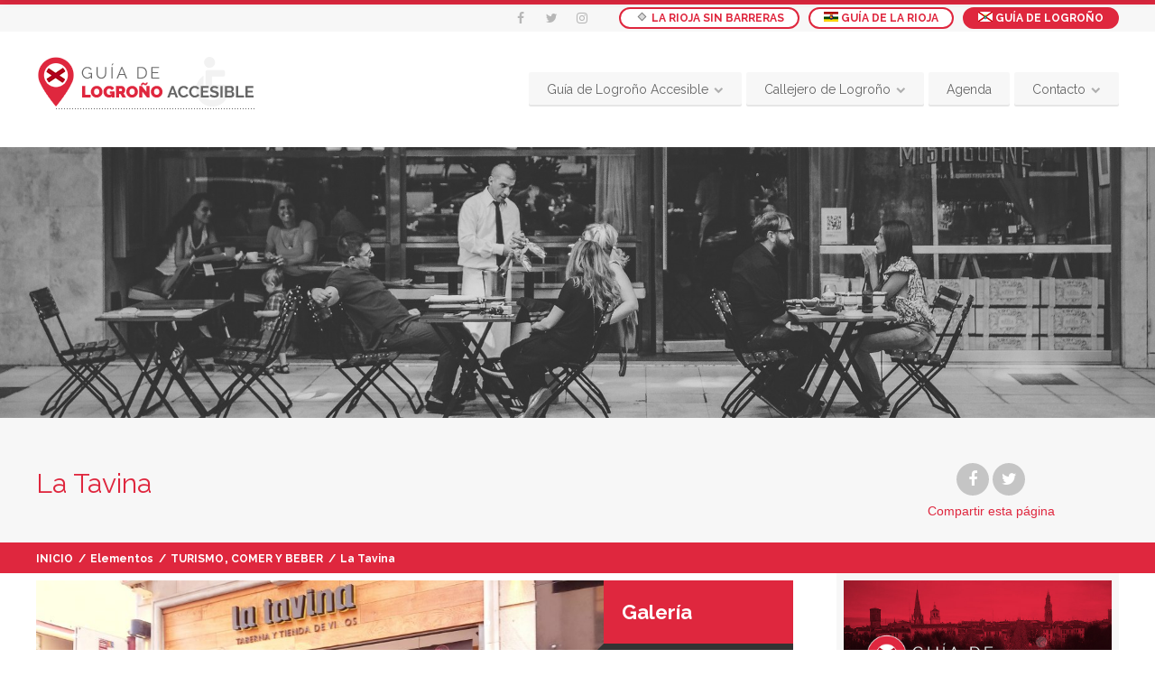

--- FILE ---
content_type: text/html; charset=UTF-8
request_url: https://www.lariojasinbarreras.org/guia_ocio_accesible/item/la-tavina/
body_size: 178003
content:
<!doctype html>
<!--[if IE 8]>
<html lang="es-PE"  class="lang-es_PE  ie ie8">
<![endif]-->
<!--[if !(IE 7) | !(IE 8)]><!-->
<html lang="es-PE" class="lang-es_PE ">
<!--<![endif]-->
<head>
	<meta charset="UTF-8" />
	<meta name="viewport" content="width=device-width" />
	<link rel="profile" href="https://gmpg.org/xfn/11" />
	<link rel="pingback" href="https://www.lariojasinbarreras.org/xmlrpc.php" />

		<link href="https://www.lariojasinbarreras.org/wp-content/uploads/2018/03/favicon.jpg" rel="icon" type="image/x-icon" />

	<title>La Tavina - La Rioja Sin Barreras</title>

	

<meta name='robots' content='index, follow, max-image-preview:large, max-snippet:-1, max-video-preview:-1' />
<script id="cookieyes" type="text/javascript" src="https://cdn-cookieyes.com/client_data/d72e5f7d4ff45588cfd5d1d1/script.js"></script>
	<!-- This site is optimized with the Yoast SEO plugin v16.1 - https://yoast.com/wordpress/plugins/seo/ -->
	<link rel="canonical" href="https://www.lariojasinbarreras.org/guia_ocio_accesible/item/la-tavina/" />
	<meta property="og:locale" content="es_ES" />
	<meta property="og:type" content="article" />
	<meta property="og:title" content="La Tavina - La Rioja Sin Barreras" />
	<meta property="og:description" content="La Tavina es un espacio tematizado en torno al vino y a la gastronomía local. Consiste en un edificio de tres plantas que completan un edificio situado en la entrada de la Calle Laurel en el que hemos querido reunir los diferentes hábitos de consumo del vino. En la planta baja se ubica el bar donde poder [&hellip;]" />
	<meta property="og:url" content="https://www.lariojasinbarreras.org/guia_ocio_accesible/item/la-tavina/" />
	<meta property="og:site_name" content="La Rioja Sin Barreras" />
	<meta property="article:publisher" content="https://www.facebook.com/rioja.barreras" />
	<meta property="article:modified_time" content="2024-04-02T12:19:12+00:00" />
	<meta property="og:image" content="https://www.lariojasinbarreras.org/wp-content/uploads/2023/10/PORTADA-scaled.jpg" />
	<meta property="og:image:width" content="2560" />
	<meta property="og:image:height" content="1442" />
	<meta name="twitter:card" content="summary_large_image" />
	<meta name="twitter:site" content="@riojasin" />
	<meta name="twitter:label1" content="Est. reading time">
	<meta name="twitter:data1" content="3 minutos">
	<script type="application/ld+json" class="yoast-schema-graph">{"@context":"https://schema.org","@graph":[{"@type":"Organization","@id":"https://www.lariojasinbarreras.org/guia_larioja_accesible/#organization","name":"LA RIOJA SIN BARRERAS","url":"https://www.lariojasinbarreras.org/guia_larioja_accesible/","sameAs":["https://www.facebook.com/rioja.barreras","https://twitter.com/riojasin"],"logo":{"@type":"ImageObject","@id":"https://www.lariojasinbarreras.org/guia_larioja_accesible/#logo","inLanguage":"es","url":"https://www.lariojasinbarreras.org/wp-content/uploads/2018/02/La-Rioja-sin-Barreras-Logo.png","contentUrl":"https://www.lariojasinbarreras.org/wp-content/uploads/2018/02/La-Rioja-sin-Barreras-Logo.png","width":220,"height":100,"caption":"LA RIOJA SIN BARRERAS"},"image":{"@id":"https://www.lariojasinbarreras.org/guia_larioja_accesible/#logo"}},{"@type":"WebSite","@id":"https://www.lariojasinbarreras.org/guia_larioja_accesible/#website","url":"https://www.lariojasinbarreras.org/guia_larioja_accesible/","name":"La Rioja Sin Barreras","description":"","publisher":{"@id":"https://www.lariojasinbarreras.org/guia_larioja_accesible/#organization"},"potentialAction":[{"@type":"SearchAction","target":"https://www.lariojasinbarreras.org/guia_larioja_accesible/?s={search_term_string}","query-input":"required name=search_term_string"}],"inLanguage":"es"},{"@type":"ImageObject","@id":"https://www.lariojasinbarreras.org/guia_ocio_accesible/item/la-tavina/#primaryimage","inLanguage":"es","url":"https://www.lariojasinbarreras.org/wp-content/uploads/2023/10/PORTADA-scaled.jpg","contentUrl":"https://www.lariojasinbarreras.org/wp-content/uploads/2023/10/PORTADA-scaled.jpg","width":2560,"height":1442,"caption":"LOGRO\u00d1O"},{"@type":"WebPage","@id":"https://www.lariojasinbarreras.org/guia_ocio_accesible/item/la-tavina/#webpage","url":"https://www.lariojasinbarreras.org/guia_ocio_accesible/item/la-tavina/","name":"La Tavina - La Rioja Sin Barreras","isPartOf":{"@id":"https://www.lariojasinbarreras.org/guia_larioja_accesible/#website"},"primaryImageOfPage":{"@id":"https://www.lariojasinbarreras.org/guia_ocio_accesible/item/la-tavina/#primaryimage"},"datePublished":"2023-10-26T09:07:51+00:00","dateModified":"2024-04-02T12:19:12+00:00","breadcrumb":{"@id":"https://www.lariojasinbarreras.org/guia_ocio_accesible/item/la-tavina/#breadcrumb"},"inLanguage":"es","potentialAction":[{"@type":"ReadAction","target":["https://www.lariojasinbarreras.org/guia_ocio_accesible/item/la-tavina/"]}]},{"@type":"BreadcrumbList","@id":"https://www.lariojasinbarreras.org/guia_ocio_accesible/item/la-tavina/#breadcrumb","itemListElement":[{"@type":"ListItem","position":1,"item":{"@type":"WebPage","@id":"https://www.lariojasinbarreras.org/guia_ocio_accesible/","url":"https://www.lariojasinbarreras.org/guia_ocio_accesible/","name":"Portada"}},{"@type":"ListItem","position":2,"item":{"@type":"WebPage","@id":"https://www.lariojasinbarreras.org/guia_larioja_accesible/item/","url":"https://www.lariojasinbarreras.org/guia_larioja_accesible/item/","name":"Elementos"}},{"@type":"ListItem","position":3,"item":{"@type":"WebPage","@id":"https://www.lariojasinbarreras.org/guia_ocio_accesible/item/la-tavina/","url":"https://www.lariojasinbarreras.org/guia_ocio_accesible/item/la-tavina/","name":"La Tavina"}}]}]}</script>
	<!-- / Yoast SEO plugin. -->


<link rel='dns-prefetch' href='//www.googletagmanager.com' />
<link rel='dns-prefetch' href='//fonts.googleapis.com' />
<link rel='dns-prefetch' href='//s.w.org' />
<link rel="alternate" type="application/rss+xml" title="La Rioja Sin Barreras &raquo; Feed" href="https://www.lariojasinbarreras.org/guia_ocio_accesible/feed/" />
<link rel="alternate" type="application/rss+xml" title="La Rioja Sin Barreras &raquo; Feed de los comentarios" href="https://www.lariojasinbarreras.org/guia_ocio_accesible/comments/feed/" />
		<script type="text/javascript">
			window._wpemojiSettings = {"baseUrl":"https:\/\/s.w.org\/images\/core\/emoji\/13.0.1\/72x72\/","ext":".png","svgUrl":"https:\/\/s.w.org\/images\/core\/emoji\/13.0.1\/svg\/","svgExt":".svg","source":{"concatemoji":"https:\/\/www.lariojasinbarreras.org\/wp-includes\/js\/wp-emoji-release.min.js?ver=7e316290da008bb6224f112c4cfe4058"}};
			!function(e,a,t){var n,r,o,i=a.createElement("canvas"),p=i.getContext&&i.getContext("2d");function s(e,t){var a=String.fromCharCode;p.clearRect(0,0,i.width,i.height),p.fillText(a.apply(this,e),0,0);e=i.toDataURL();return p.clearRect(0,0,i.width,i.height),p.fillText(a.apply(this,t),0,0),e===i.toDataURL()}function c(e){var t=a.createElement("script");t.src=e,t.defer=t.type="text/javascript",a.getElementsByTagName("head")[0].appendChild(t)}for(o=Array("flag","emoji"),t.supports={everything:!0,everythingExceptFlag:!0},r=0;r<o.length;r++)t.supports[o[r]]=function(e){if(!p||!p.fillText)return!1;switch(p.textBaseline="top",p.font="600 32px Arial",e){case"flag":return s([127987,65039,8205,9895,65039],[127987,65039,8203,9895,65039])?!1:!s([55356,56826,55356,56819],[55356,56826,8203,55356,56819])&&!s([55356,57332,56128,56423,56128,56418,56128,56421,56128,56430,56128,56423,56128,56447],[55356,57332,8203,56128,56423,8203,56128,56418,8203,56128,56421,8203,56128,56430,8203,56128,56423,8203,56128,56447]);case"emoji":return!s([55357,56424,8205,55356,57212],[55357,56424,8203,55356,57212])}return!1}(o[r]),t.supports.everything=t.supports.everything&&t.supports[o[r]],"flag"!==o[r]&&(t.supports.everythingExceptFlag=t.supports.everythingExceptFlag&&t.supports[o[r]]);t.supports.everythingExceptFlag=t.supports.everythingExceptFlag&&!t.supports.flag,t.DOMReady=!1,t.readyCallback=function(){t.DOMReady=!0},t.supports.everything||(n=function(){t.readyCallback()},a.addEventListener?(a.addEventListener("DOMContentLoaded",n,!1),e.addEventListener("load",n,!1)):(e.attachEvent("onload",n),a.attachEvent("onreadystatechange",function(){"complete"===a.readyState&&t.readyCallback()})),(n=t.source||{}).concatemoji?c(n.concatemoji):n.wpemoji&&n.twemoji&&(c(n.twemoji),c(n.wpemoji)))}(window,document,window._wpemojiSettings);
		</script>
		<style type="text/css">
img.wp-smiley,
img.emoji {
	display: inline !important;
	border: none !important;
	box-shadow: none !important;
	height: 1em !important;
	width: 1em !important;
	margin: 0 .07em !important;
	vertical-align: -0.1em !important;
	background: none !important;
	padding: 0 !important;
}
</style>
	<link data-optimized="1" rel='stylesheet' id='ait-advanced-filters-css'  href='https://www.lariojasinbarreras.org/wp-content/litespeed/cssjs/e710d.css?d86ce' type='text/css' media='all' />
<link data-optimized="1" rel='stylesheet' id='ait-claim-listing-frontend-css'  href='https://www.lariojasinbarreras.org/wp-content/litespeed/cssjs/b886e.css?88239' type='text/css' media='screen' />
<link data-optimized="1" rel='stylesheet' id='ait-get-directions-frontend-css'  href='https://www.lariojasinbarreras.org/wp-content/litespeed/cssjs/d56fb.css?375d5' type='text/css' media='screen' />
<link data-optimized="1" rel='stylesheet' id='ait-item-extension-frontend-css'  href='https://www.lariojasinbarreras.org/wp-content/litespeed/cssjs/895fe.css?463a8' type='text/css' media='screen' />
<link data-optimized="1" rel='stylesheet' id='contact-form-7-css'  href='https://www.lariojasinbarreras.org/wp-content/litespeed/cssjs/e4511.css?70e85' type='text/css' media='all' />
<style id='contact-form-7-inline-css' type='text/css'>
.wpcf7 .wpcf7-recaptcha iframe {margin-bottom: 0;}.wpcf7 .wpcf7-recaptcha[data-align="center"] > div {margin: 0 auto;}.wpcf7 .wpcf7-recaptcha[data-align="right"] > div {margin: 0 0 0 auto;}
</style>
<link data-optimized="1" rel='stylesheet' id='rs-plugin-settings-css'  href='https://www.lariojasinbarreras.org/wp-content/litespeed/cssjs/0cafc.css?b3515' type='text/css' media='all' />
<style id='rs-plugin-settings-inline-css' type='text/css'>
#rs-demo-id {}
</style>
<link data-optimized="1" rel='stylesheet' id='jquery-colorbox-css'  href='https://www.lariojasinbarreras.org/wp-content/litespeed/cssjs/8188a.css?2dce1' type='text/css' media='all' />
<link data-optimized="1" rel='stylesheet' id='element-placeholder-css'  href='https://www.lariojasinbarreras.org/wp-content/litespeed/cssjs/0ea2e.css?48591' type='text/css' media='all' />
<link data-optimized="1" rel='stylesheet' id='jquery-selectbox-css'  href='https://www.lariojasinbarreras.org/wp-content/litespeed/cssjs/5fee4.css?378eb' type='text/css' media='all' />
<link data-optimized="1" rel='stylesheet' id='jquery-select2-css'  href='https://www.lariojasinbarreras.org/wp-content/litespeed/cssjs/32636.css?ffe2d' type='text/css' media='all' />
<link data-optimized="1" rel='stylesheet' id='font-awesome-css'  href='https://www.lariojasinbarreras.org/wp-content/litespeed/cssjs/0df6f.css?209a1' type='text/css' media='all' />
<link data-optimized="1" rel='stylesheet' id='jquery-ui-css-css'  href='https://www.lariojasinbarreras.org/wp-content/litespeed/cssjs/422c6.css?f0961' type='text/css' media='all' />
<link data-optimized="1" rel='stylesheet' id='optiscroll-css'  href='https://www.lariojasinbarreras.org/wp-content/litespeed/cssjs/c9a85.css?35ff1' type='text/css' media='all' />
<link data-optimized="1" rel='stylesheet' id='elm-header-map-base-css'  href='https://www.lariojasinbarreras.org/wp-content/litespeed/cssjs/06511.css?ad3f8' type='text/css' media='all' />
<link rel='stylesheet' id='google-font-titleFont-css'  href='//fonts.googleapis.com/css?family=Raleway%3A100%2C100italic%2C200%2C200italic%2C300%2C300italic%2Cregular%2Citalic%2C500%2C500italic%2C600%2C600italic%2C700%2C700italic%2C800%2C800italic%2C900%2C900italic&#038;subset=latin-ext%2Clatin&#038;ver=7e316290da008bb6224f112c4cfe4058' type='text/css' media='all' />
<link data-optimized="1" rel='stylesheet' id='ait-theme-main-base-style-css'  href='https://www.lariojasinbarreras.org/wp-content/litespeed/cssjs/6ca26.css?89240' type='text/css' media='all' />
<link data-optimized="1" rel='stylesheet' id='ait-theme-main-style-css'  href='https://www.lariojasinbarreras.org/wp-content/litespeed/cssjs/1bbee.css?ff8d3' type='text/css' media='all' />
<style id='ait-theme-main-style-inline-css' type='text/css'>
#elm-header-map-3-main{background-image:none;background-repeat:repeat;background-attachment:scroll;background-position:top center;}#elm-header-map-3-main.fullsize #elm-header-map-3 .google-map-container{border-left-width:0px;border-right-width:0px;}.elm-header-map-3{clear:both;}#elm-header-video-4{height:500px;}#elm-header-video-4 .video-overlay{background-image:none;background-repeat:repeat;background-attachment:scroll;background-position:top center;}.elm-header-video-4{clear:both;}#elm-content-7-main{background-image:none;background-repeat:repeat;background-attachment:scroll;background-position:top center;}.elm-content-7{clear:both;}
</style>
<link data-optimized="1" rel='stylesheet' id='ait-preloading-effects-css'  href='https://www.lariojasinbarreras.org/wp-content/litespeed/cssjs/427d8.css?2f959' type='text/css' media='all' />
<link data-optimized="1" rel='stylesheet' id='ait-typography-style-css'  href='https://www.lariojasinbarreras.org/wp-content/litespeed/cssjs/ab874.css?d4731' type='text/css' media='all' />
<style id='ait-typography-style-inline-css' type='text/css'>
.column-grid-3 .column-span-2{
     width: 100% !important;
}

.elm-promotion-main{
     margin-bottom: 0;
}

/*.item-content .entry-content em,
.item-content .entry-content del{
font-weight: bold;
font-style: normal !important;
text-decoration: none !important;
}*/

/*Quitar espacio inferior en las imagenes de los iconos de accesibilidad, listado..*/

img.iconoAccesibilidad,
 img.iconoListado {
    margin-bottom: 0px;
}

img.iconosContactos{
    margin-bottom: -10px;
    margin-right: 5px;
}

img.iconoAccesibilidad{
   margin-left: 25px;
}
/*Formato listados ordenados*/

.entry-content ol li {
    list-style-type: decimal;
}

/*Diseño flechas carousel*/
.carousel-arrow-left.bottom-arrow.bottom-arrow-left.arrow.arrow-left , 
.carousel-arrow-right.bottom-arrow.bottom-arrow-right.arrow.arrow-right{
    background-color:  #FE9B01;
    margin-right:1px;
}

/*FORMULARIO CONTACTOS CON COLUMNAS */

form > div.formularios > label > span > input, div.formularios > div > label > span > input, form > div.formularios > p> label > span > textarea{
    width:  99%;
    border:  1px solid rgba(0,0,0,0.1);
}

form > div.formularios > div > label:nth-child(1) {
    float:  left;
}

form > div.formularios > div > label:nth-child(3)  {
    float:  right;
}

form > div.formularios > p > label,  form > div.formularios > div > label, form > div.formularios > label {
    color: #df273e;
    font-weight: bold;
}

form > div.formularios > div  {
    display: inline-flex;
    margin-bottom:  20px;
}


/*Color botones asociate wiget*/
.ait-sc-button{
background-color: #df273e;
}

/*****
WIDGETS LA GUÍA DE LA RIOJA
*****/

#ait-posts-2 > div > div.widget-content > div > div > a > div.post-title {
    margin: 0px !important;
    text-align: center;
    padding:  0px;
}

#ait-posts-2 > div > div.widget-content > div > div > a > div.thumb-wrap {
    margin-bottom:  10px;
}

#ait-posts-2 > div > div.widget-content > div > div > div {
    text-align:  center;
}

#ait-posts-2 > div > div.widget-content > div > div > div > div {
    margin-left: calc(50% - 37px);
}

@media (max-width: 768px){
#ait-posts-2 > div > div.widget-content > div > div > div > div {
    float: left;
}
}

#ait-posts-2 > div > div.widget-content > div > div > div > div > a {
    background:  none;
    color: #df273e;
}
#ait-posts-2 > div > div.widget-content > div > div > div > div > a:hover{

    color: #9cd8d8;
}

@media screen and (max-width: 980px){
   #custom_html-14 > div > div.widget-content, #custom_html-15 > div > div.widget-content, #custom_html-17 > div > div.widget-content, #custom_html-18 > div > div.widget-content, #custom_html-20 > div > div.widget-content, #custom_html-21 > div > div.widget-content  {
    width:  282px;
   }
}

.contenedorImagenWidgetRioja:hover{
 background-image: url('https://www.lariojasinbarreras.org/wp-content/uploads/2018/02/Guia-Rioja-Accesible-on.jpg') !important;
transition: 0.5s;
}

.contenedorImagenWidgetLogrono:hover{
 background-image: url('https://www.lariojasinbarreras.org/wp-content/uploads/2018/02/Guia-Logrono-Accesible-on.jpg') !important;
transition: 0.5s;
}

.catComeryBeber > a {
    color: #E12A47 !important;
}

.catDormir > a {
    color: #f48328 !important;
}
.catOcioyCultura > a {
    color: #d4c627 !important;
}
.catDeportesyActividades > a {
    color: #add45c !important;
}
.catTransporte > a {
    color: #35cbc9 !important;
}
.catInformacion > a {
    color: #6982e1 !important;
}
.catNoDejesDeVisitar > a {
    color: #e12ae1 !important;
}

.catCamino > a {
    color: #6b33a9 !important;
}

/*PORTADA GUIA LOGROÑO*/

div.element-video-enabled > div > div > #elm-search-form-5 {
    background:  none;
}

div.element-video-enabled > div > div >div > #elm-search-form-5-container > form > div > div > div > div.search-inputs-wrap > div > div {
    background: #35cbc9 !important; */
}
</style>
<link data-optimized="1" rel='stylesheet' id='ait-theme-custom-style-css'  href='https://www.lariojasinbarreras.org/wp-content/litespeed/cssjs/8e521.css?b8d2b' type='text/css' media='all' />
<script data-optimized="1" type='text/javascript' src='https://www.lariojasinbarreras.org/wp-content/litespeed/cssjs/4bf27.js?80f70' id='jquery-core-js'></script>
<script data-optimized="1" type='text/javascript' src='https://www.lariojasinbarreras.org/wp-content/litespeed/cssjs/7e920.js?be239' id='jquery-migrate-js'></script>
<script type='text/javascript' src='https://maps.google.com/maps/api/js?language=es-pe&#038;key=AIzaSyBrLj3EopegNLVGNCQYoBNuuu4b9JPUnBY&#038;ver=7e316290da008bb6224f112c4cfe4058' id='googlemaps-api-js'></script>
<script data-optimized="1" type='text/javascript' src='https://www.lariojasinbarreras.org/wp-content/litespeed/cssjs/e737e.js?92cda' id='jquery-colorbox-js'></script>
<script data-optimized="1" type='text/javascript' src='https://www.lariojasinbarreras.org/wp-content/litespeed/cssjs/e307d.js?29cdd' id='googlemaps-routeBoxer-js'></script>
<script data-optimized="1" type='text/javascript' src='https://www.lariojasinbarreras.org/wp-content/litespeed/cssjs/ea6ca.js?8276c' id='modernizr-js'></script>
<script data-optimized="1" type='text/javascript' src='https://www.lariojasinbarreras.org/wp-content/litespeed/cssjs/17fa2.js?87940' id='ait-get-directions-frontend-js'></script>
<script data-optimized="1" type='text/javascript' src='https://www.lariojasinbarreras.org/wp-content/litespeed/cssjs/50b34.js?99f7d' id='ait-jquery-reviews-stars-js'></script>
<script data-optimized="1" type='text/javascript' src='https://www.lariojasinbarreras.org/wp-content/litespeed/cssjs/7a0fd.js?9e7f8' id='tp-tools-js'></script>
<script data-optimized="1" type='text/javascript' src='https://www.lariojasinbarreras.org/wp-content/litespeed/cssjs/aef31.js?9d0bb' id='revmin-js'></script>

<!-- Google Analytics snippet added by Site Kit -->
<script type='text/javascript' src='https://www.googletagmanager.com/gtag/js?id=GT-MRM47K2' id='google_gtagjs-js' async></script>
<script type='text/javascript' id='google_gtagjs-js-after'>
window.dataLayer = window.dataLayer || [];function gtag(){dataLayer.push(arguments);}
gtag("js", new Date());
gtag("set", "developer_id.dZTNiMT", true);
gtag("config", "GT-MRM47K2");
</script>

<!-- End Google Analytics snippet added by Site Kit -->
<link rel="https://api.w.org/" href="https://www.lariojasinbarreras.org/wp-json/" /><link rel="EditURI" type="application/rsd+xml" title="RSD" href="https://www.lariojasinbarreras.org/xmlrpc.php?rsd" />
<link rel="wlwmanifest" type="application/wlwmanifest+xml" href="https://www.lariojasinbarreras.org/wp-includes/wlwmanifest.xml" /> 

<link rel='shortlink' href='https://www.lariojasinbarreras.org/?p=20583' />
<link rel="alternate" type="application/json+oembed" href="https://www.lariojasinbarreras.org/wp-json/oembed/1.0/embed?url=https%3A%2F%2Fwww.lariojasinbarreras.org%2Fguia_ocio_accesible%2Fitem%2Fla-tavina%2F" />
<link rel="alternate" type="text/xml+oembed" href="https://www.lariojasinbarreras.org/wp-json/oembed/1.0/embed?url=https%3A%2F%2Fwww.lariojasinbarreras.org%2Fguia_ocio_accesible%2Fitem%2Fla-tavina%2F&#038;format=xml" />
<meta name="generator" content="Site Kit by Google 1.103.0" /><style type="text/css">.mc4wp-checkbox-contact-form-7{clear:both;display:block;position:static;width:auto}.mc4wp-checkbox-contact-form-7 input{float:none;width:auto;position:static;margin:0 6px 0 0;padding:0;vertical-align:middle;display:inline-block!important;max-width:21px;-webkit-appearance:checkbox}.mc4wp-checkbox-contact-form-7 label{float:none;display:block;cursor:pointer;width:auto;position:static;margin:0 0 16px 0}</style>		<script type="text/javascript">
			var AitSettings = {"home":{"url":"https:\/\/www.lariojasinbarreras.org\/guia_ocio_accesible"},"ajax":{"url":"https:\/\/www.lariojasinbarreras.org\/wp-admin\/admin-ajax.php","actions":[]},"paths":{"theme":"https:\/\/www.lariojasinbarreras.org\/wp-content\/themes\/businessfinder2-child","css":"https:\/\/www.lariojasinbarreras.org\/wp-content\/themes\/businessfinder2-child\/design\/css","js":"https:\/\/www.lariojasinbarreras.org\/wp-content\/themes\/businessfinder2-child\/design\/js","img":"https:\/\/www.lariojasinbarreras.org\/wp-content\/themes\/businessfinder2-child\/design\/img"},"l10n":{"datetimes":{"dateFormat":"dd\/mm\/yy","startOfWeek":"1"}}}		</script>
		<meta name="generator" content="Powered by Slider Revolution 6.1.3 - responsive, Mobile-Friendly Slider Plugin for WordPress with comfortable drag and drop interface." />
<script type="text/javascript">function setREVStartSize(t){try{var h,e=document.getElementById(t.c).parentNode.offsetWidth;if(e=0===e||isNaN(e)?window.innerWidth:e,t.tabw=void 0===t.tabw?0:parseInt(t.tabw),t.thumbw=void 0===t.thumbw?0:parseInt(t.thumbw),t.tabh=void 0===t.tabh?0:parseInt(t.tabh),t.thumbh=void 0===t.thumbh?0:parseInt(t.thumbh),t.tabhide=void 0===t.tabhide?0:parseInt(t.tabhide),t.thumbhide=void 0===t.thumbhide?0:parseInt(t.thumbhide),t.mh=void 0===t.mh||""==t.mh||"auto"===t.mh?0:parseInt(t.mh,0),"fullscreen"===t.layout||"fullscreen"===t.l)h=Math.max(t.mh,window.innerHeight);else{for(var i in t.gw=Array.isArray(t.gw)?t.gw:[t.gw],t.rl)void 0!==t.gw[i]&&0!==t.gw[i]||(t.gw[i]=t.gw[i-1]);for(var i in t.gh=void 0===t.el||""===t.el||Array.isArray(t.el)&&0==t.el.length?t.gh:t.el,t.gh=Array.isArray(t.gh)?t.gh:[t.gh],t.rl)void 0!==t.gh[i]&&0!==t.gh[i]||(t.gh[i]=t.gh[i-1]);var r,a=new Array(t.rl.length),n=0;for(var i in t.tabw=t.tabhide>=e?0:t.tabw,t.thumbw=t.thumbhide>=e?0:t.thumbw,t.tabh=t.tabhide>=e?0:t.tabh,t.thumbh=t.thumbhide>=e?0:t.thumbh,t.rl)a[i]=t.rl[i]<window.innerWidth?0:t.rl[i];for(var i in r=a[0],a)r>a[i]&&0<a[i]&&(r=a[i],n=i);var d=e>t.gw[n]+t.tabw+t.thumbw?1:(e-(t.tabw+t.thumbw))/t.gw[n];h=t.gh[n]*d+(t.tabh+t.thumbh)}void 0===window.rs_init_css&&(window.rs_init_css=document.head.appendChild(document.createElement("style"))),document.getElementById(t.c).height=h,window.rs_init_css.innerHTML+="#"+t.c+"_wrapper { height: "+h+"px }"}catch(t){console.log("Failure at Presize of Slider:"+t)}};</script>
		<style type="text/css" id="wp-custom-css">
			/************************
 * GENERAL
 * **********************/

.spacer{
	clear:both;
	height: 35px;
}

.carousel-arrow-left.bottom-arrow.bottom-arrow-left.arrow.arrow-left, .carousel-arrow-right.bottom-arrow.bottom-arrow-right.arrow.arrow-right{
	background-color: #df273e;
}

/* Titulo general */
.page-title{
	/* background-color: white; */
}

/******************************
 *				ARREGLO	MAPA
 ***************************/
#elm-header-map-3-container > div > div > div > div > div > div > div.infoBox {
    width:  auto !important;
}

#elm-header-map-3-container > div > div > div> div > div > div > div > div.infobox-content {
    display:  flex;
}

/* Encabezados */

.lang-es_GT h4{
    font-weight: 400;
		font-size: 25px;
}

.language-icons .active{
    background: #df273e !important;
    color: #fff !important;
}

.language-icons a{
	float:left;
	margin-left:10px;
}

.language-icons a:hover{
    background: #df273e !important;
    color: #fff !important;
}

.language-icons:hover a{
		background: #fff;
    color: #df273e;
}

/************************
 * ACCESIBILIDAD FICHA
 * *********************/

.leyenda-item img{
	margin-left: 15px;
}

.accesibilidad-contenedor h2{
	margin-bottom: 1px;
  padding: 15px 50px 15px 20px;
  position: relative;
  background: #f7f7f7;
	font-size: 16px;
  line-height: 20px;
}

.accesibilidad-contenedor p{
  line-height: 2;
}

.cpart_caract{
  line-height: 2;
}

.cpart_grupo{
	margin-top:25px;
}

.accesibilidad-titulo{
	color: #df273e;
	font-weight: bold;
}

.leyenda-contenedor{
	padding-top: 10px;	
	float: right;
}

.leyenda-item{
	float: left;	
	font-size: 12px;
}

.leyenda-titulo{
	margin-left: 10px;
}

.accesibilidad-contenedor ul li:before {
    content: "";
    width: 20px;
    height: 20px;
    background: url(https://www.lariojasinbarreras.org/wp-content/themes/businessfinder2-child/design/img/lists.png) -60px 0px no-repeat #df273e;
    -moz-border-radius: 100%;
    -webkit-border-radius: 100%;
    border-radius: 100%;
    position: absolute;
    top: 0px;
    left: 0px;
}

.accesibilidad-contenedor > ul li {
    padding: 0px 0px 10px 30px;
    position: relative;
    -moz-box-sizing: border-box;
    -webkit-box-sizing: border-box;
    box-sizing: border-box;
}


/************************
 * MENUS
 ************************/

/* titulos menú ppal */
.lang-es_GT .menu-item-column-label, .lang-es_GT .menu-item-column-label a{
	font-size: 13px;
}

.lang-es_PE .menu-item-column-label, .lang-es_GT .menu-item-column-label a{
	font-size: 13px;
}

/* menú lateral widget */
.elements-sidebar-wrap .widget-container .widget-content, .elm-widget-area-main .widget-container .widget-content {
	padding: 0px;}

.texto_widget_guia a{
	color:#fff;
	background-color:#df273e;
	margin:20px 0px;
	padding:10px 50px;	
	line-height:40px
}

.texto_widget_guia a:hover{
		background-color:#9cd8d8;
}

.texto_widget_guia{
	
	padding:10px;
	
	font-family:"arial";
	font-size:12px;
	}

.texto_widget_guia > strong{color:#35cbc9;font-weight:600;}
.texto_widget_guia{
	
	padding:10px;
	
	font-family:"arial";
	font-size:12px;
	}


.tit_widget_guia > strong{color:#35cbc9;font-weight:800;}
.tit_widget_guia{
	background-color:#f7f7f7;
	padding:10px;
	color:#df273e;
	font-family:"Raleway";
	font-size:16px;
	font-weight:600;
}
/* menú lateral widget */
/* ocultar icono*/
.widget_categories li a::before, .widget_nav_menu li a::before, .widget_pages li a::before, .widget_submenu li a::before, .widget_recent_comments li a::before, .widget_recent_entries li a::before, .widget_polylang li a::before, .widget_meta li a::before, .widget_rss li a::before {    
	display: none;
	
}
#menu-categorias-de-articulos{font-family:"Raleway";
font-size:16px;
 padding-top: 10px;}


#menu-categorias-de-articulos a:hover{
color:#37daa8!Important;}

/*.menu-alojamientos {
	color:#77b761!Important;
	background-image: url("https://www.lariojasinbarreras.org/wp-content/uploads/2018/01/car-2.png");
background-repeat: no-repeat;
	height:45px;
margin-left:20px;
	
}
.menu-casas{
	color:#77b761!Important;
	background-image: url("https://www.lariojasinbarreras.org/wp-content/uploads/2018/01/car-2.png");
background-repeat: no-repeat;
	height:45px;
margin-left:20px;
	
}
.menu-campings{
	color:#77b761!Important;
	background-image: url("https://www.lariojasinbarreras.org/wp-content/uploads/2018/01/car-2.png");
background-repeat: no-repeat;
	height:45px;
margin-left:20px;
	
}
.menu-restaurantes{
	color:#77b761!Important;
	background-image: url("https://www.lariojasinbarreras.org/wp-content/uploads/2018/01/car-2.png");
background-repeat: no-repeat;
	height:45px;
margin-left:20px;
	
}
.menu-bodegas{
		background-image: url("https://www.lariojasinbarreras.org/wp-content/uploads/2018/01/car-2.png");
background-repeat: no-repeat;
	height:45px;
margin-left:20px;
	
}
.menu-ocio{
	
	background-image: url("https://www.lariojasinbarreras.org/wp-content/uploads/2018/01/car-2.png");
background-repeat: no-repeat;
	height:45px;
margin-left:20px;
	
}
.menu-deportes{
	
	background-image: url("https://www.lariojasinbarreras.org/wp-content/uploads/2018/01/car-2.png");
background-repeat: no-repeat;
	height:45px;
margin-left:20px;
	
}
.menu-templos{
	
	background-image: url("https://www.lariojasinbarreras.org/wp-content/uploads/2018/01/car-2.png");
background-repeat: no-repeat;
	height:45px;
margin-left:20px;
	
}
.menu-museos{
	
	background-image: url("https://www.lariojasinbarreras.org/wp-content/uploads/2018/01/car-2.png");
background-repeat: no-repeat;
	height:45px;
margin-left:20px;
	
}
.menu-oficinas{
	
	
	background-image: url("https://www.lariojasinbarreras.org/wp-content/uploads/2018/01/car-2.png");
background-repeat: no-repeat;
	height:45px;
margin-left:20px;
	
}
.menu-transporte{
	
	background-image: url("https://www.lariojasinbarreras.org/wp-content/uploads/2018/01/car-2.png");
background-repeat: no-repeat;
	height:45px;
margin-left:20px;
}*/



.menu-alojamientos a{	
	
	
	color:#76b75a!Important;}
.menu-casas a{	color:#c2da37!Important;}
.menu-campings a{	color:#37daa8!Important;}
.menu-restaurantes a{	color:#fdb931!Important;}
.menu-bodegas a{	color:#df273e!Important;}
.menu-ocio a{	color:#da37d0!Important;}
.menu-deportes a{	color:#6fd672!Important;}
.menu-templos a{	color:#df273e!Important;}
.menu-museos a{	color:#dba174!Important;}
.menu-oficinas a{	color:#7b9592!Important;}
.menu-transporte a{	color:#38bada!Important;}

/**************************
/*LOGOS DIFERENTES IDIOMAS
 *************************/

html:lang(es-GT) > body > div#page > header > div.header-container > div > a > img {
    display:none;
}

html:lang(es-GT) > body > div#page > header > div.header-container > div > a::after {
    content: url(https://www.lariojasinbarreras.org/wp-content/uploads/2018/02/la-rioja-logo.png);
}

html:lang(es-PE) > body > div#page > header > div.header-container > div > a > img{
    display:none;
}

html:lang(es-PE) > body > div#page > header > div.header-container > div > a::after{
    content: url(https://www.lariojasinbarreras.org/wp-content/uploads/2018/02/Logo-Logroño.png);
}


/*******************************Pagina contacto Corporativa
 ****************************/

section.contactoBloqueUno > div > #elm-columns-_e7d6d8ddd41c1 > div.column.column-span-2.column-last, #elm-columns-_ed7189958adbb9 > div.column.column-span-2.column-last, #elm-columns-_e95b4fe754a6d9 > div.column.column-span-2.column-last,#elm-columns-_ef54712edef7cd > div.column.column-span-2.column-last {
    display:  none;
}

section.contactoBloqueDos > div > #elm-columns-_e97472b124e943 > div.column.column-span-2.column-last, #elm-columns-_e32429d3c82719 > div.column.column-span-2.column-last, #elm-columns-_e4aedb9f852089 > div.column.column-span-2.column-last, #elm-columns-_ebf82c2796452d > div.column.column-span-2.column-last  {
    width: 600px !important;
}

		/*CONTACTO CORPORATIVA*/

div.item-data > div.contact-wrap > div > ul > li {
    background-color: #9CD8D8;
    padding-bottom: 15px;
    padding-top: 15px;
}


/**************************
 * Consentimiento formularios
 **************************/
.comment-form-cookies-consent{
	display:none;
}
		/****************************
		 *Portada corporativa
*****************************/

#elm-services-_ec91490c12409b > div > div{
    background:  #F7F7F7;
    padding:  30px 5px;
}

#elm-services-_ec91490c12409b > div > div > a > div.item-title > p{
    color: black;
}

#elm-services-_ec91490c12409b > div > div.item.item1.item-first.item-last.image-present {
    background: #df273e;
}

.botonGris{
    background-color: #f7f7f7 !important;
}

.botonGris span{
	  color: #df273e !important;
}


.botonGris:hover{
    background-color: #e8e8e8 !important;
}

#elm-services-_ec91490c12409b > div > div.item.item1.item-first.item-last.image-present > a > div.item-title > h3 {
    color:  white;
}

#elm-services-_ec91490c12409b > div > div.item.item1.item-first.item-last.image-present > a > div.item-title > p {
    color:  white;
}

#elm-services-_ec91490c12409b > div > div > a > div.item-thumbnail.thumb-nohover > div{
    background: none !important;
    color: #df273e !important;
    border: none !important;
}

.elm-job-offers-wrapper .item-duration{
	display: none;
}

.job-offer-title .date-interval{
	display: none;
}

			/*SECCION COLABORADORES 						PORTADA*/

ul.partners > li > span > img {
    width: 165px;
}

ul.partners > li > a > span > img {
    width:  165px !important;
}



/* TRANSPARENCIA CORPORATIVA*/
/*Icono descarga*/
ul.ait-sc-lists.style2 li:before, ul.ait-sc-lists li.style2:before {
    content: "\f019";
}

/********************
 * GUIA DE LA RIOJA
 ******************* */

/* Portada */

/* Formato lista
 * 
 * .lang-es_GT #elm-taxonomy-list-_e5e9100de10da4 .item1 h3{
	color: #e12a47;
}*/

.lang-es_GT .elm-taxonomy-list-main.layout-icon .elm-taxonomy-list-wrapper .item1 .item-title h3{
	color: #e12a47;
}

.lang-es_GT .elm-taxonomy-list-main.layout-icon .elm-taxonomy-list-wrapper .item2 .item-title h3{
	color: #add45c;
}

.lang-es_GT .elm-taxonomy-list-main.layout-icon .elm-taxonomy-list-wrapper .item3 .item-title h3{
	color: #f48328;
}

.lang-es_GT .elm-taxonomy-list-main.layout-icon .elm-taxonomy-list-wrapper .item4 .item-title h3{
	color: #6982e1;
}

.lang-es_GT .elm-taxonomy-list-main.layout-icon .elm-taxonomy-list-wrapper .item5 .item-title h3{
	color: #e12ae1;
}

.lang-es_GT .elm-taxonomy-list-main.layout-icon .elm-taxonomy-list-wrapper .item6 .item-title h3{
	color: #d4c627;
}

.lang-es_GT .elm-taxonomy-list-main.layout-icon .elm-taxonomy-list-wrapper .item7 .item-title h3{
	color: #6b33a9;
}

.lang-es_GT .elm-taxonomy-list-main.layout-icon .elm-taxonomy-list-wrapper .item8 .item-title h3{
	color: #35cbc9;
}

.elm-taxonomy-list-main.layout-icon .icon-container:before{
	background-color: white;	
}

.elm-taxonomy-list-main.layout-icon .icon-container:after{
	background-color: white;	
}

.elm-taxonomy-list-main.layout-icon .item-box{
	background-color: white;	
}

/* Flechas eventos */
.carousel-standard-arrows .standard-arrow:before
{
	opacity: 1 !important;
}

/* Items info box */
.elm-items-info .info-count{
	background-color: #df273e;
}

.elm-items-info .infobox{
	background-color: white;
	color: #35cbc9;
}

.elm-posts-main .layout-box .item-thumbnail .item-date{
	background-color: #df273e;
}

.boton-anunciate{
	background-color: #df273e;
	padding: 15px;
	color: white;
	font-weight: bold;	
	
	/* Firefox */
    -moz-transition-property: all;
    -moz-transition-duration: 0.6s;
    -moz-transition-timing-function: ease;
 
    /* Chrome / Safari */
    -webkit-transition-property: all;
    -webkit-transition-duration: 0.6s;
    -webkit-transition-timing-function: ease;    
 
    /* Opera */
    -o-transition-property: all;
    -o-transition-duration: 0.6s;
    -o-transition-timing-function: ease;
 
 
    /* Default */
    transition-property: all;
    transition-duration: 0.6s;
    transition-timing-function: ease;
}

.boton-anunciate:hover{
	background-color: #35cbc9;		
	color: white;
}

/* Listado Guia La Rioja */

/* FILTROS */
.filter-enabled,.filter-enabled:hover{
	background-color: #df273e !important;
}

.filter-enabled .filter-name, .advanced-filters-wrap li.filter-enabled .fa{
	color: white;
}

.search-form-type-1 .elm-search-form .select2-container .select2-choice{
	padding-left: 35px;
}

.search-form-type-1 .elm-search-form .category-clear, .search-form-type-1 .elm-search-form .location-clear{
	opacity: 1;
	transform: scale(1);
}

.select2-container .select2-choice > .select2-chosen{
	margin-left: 15px;
}

/* --------- */

#content > div.items-container > div > div.ajax-container > div > div > div > div.item> div.item-content-wrap > div.item-content > div.item-title > a > h3:hover{
    color: #35cbc9 !important;
}

div.elm-item-organizer-container > div > div > div.item-content-wrap > div.item-content > div.item-title > a > h3:hover {
    color: #35cbc9;
}

/************
 *	PORTADA GUIA DE LOGROÑO
 ************/

#elm-text-_e348b47f83269e > div > p:nth-child(1) > a > img:hover,
#elm-text-_e8e280845b9ed08 > div > p:nth-child(1) > a > img:hover,
#elm-text-_ea9a2ecd29788e8 > div > p:nth-child(1) > a > img:hover{
    filter: grayscale(0%) !important;
    transition: 1s;
}

/* Mensajes validación footer */
.formularioNewsletter span.wpcf7-not-valid-tip{
	color: black;
}

/******************************
 * 					WIDGETS
 *****************************/

		/*WIDGET MENU SERVICIOS*/

div.widget-content > div > ul#menu-menu-servicios > li > a > img,
div.widget-content > div > ul#menu-menu-asociacion > li > a > img,
div.widget-content > div > ul#menu-menu-cultura-y-tradiciones> li > a > img,
div.widget-content > div > ul#menu-submenu-camino-santiago> li > a > img,
div.widget-content > div > ul#menu-submenu-vias-verdes> li > a > img,
ul#menu-submenu-categorias> li > a > img,
ul#menu-submenu-categorias-logrono > li > a > img{
   	 width: 25PX;
	   margin-bottom: -5px;
     margin-right: 5px
}
ul#menu-submenu-categorias> li > a > img,
ul#menu-submenu-categorias-logrono > li > a > img{
	width: 48px;
}

#menu-menu-asociacion > li, #menu-menu-servicios > li, ul#menu-menu-cultura-y-tradiciones> li,
ul#menu-submenu-camino-santiago> li,
ul#menu-submenu-vias-verdes> li,
ul#menu-submenu-categorias > li, 
ul#menu-submenu-categorias-logrono > li{
    padding-left: 25px;
}

#custom_html-11 > div > div.widget-content,
#custom_html-10 > div > div.widget-content, #custom_html-16 > div > div.widget-content, #custom_html-19 > div > div.widget-content{
    border: none;
}

/******************************
 * 						FOOTER
 *****************************/

#custom_html-2 > div > div.widget-content > div > div.footerContenedorUno > img:nth-child(3),
#custom_html-2 > div > div.widget-content > div > div.footerContenedorUno > img:nth-child(6),
#custom_html-2 > div > div.widget-content > div > div.footerContenedorUno > img:nth-child(9){
    margin-left: 17px;
}

#custom_html-4 > div > div.widget-content > div > div > a:nth-child(6) > img {
    margin-left: -4px !important;
}


/*****************************
 * 				FORMULARIOS
 * ***********************/

		/*NEWSLETTER FOOTER*/

form > div.formularioNewsletter  span > input[type=text], form > div.formularioNewsletter  span > input[type=email], form > div.formularioNewsletter  span > input[type=buton], form > div.formularioNewsletter > p:nth-child(3) > span > input{
    border-radius:  20PX;
    padding-top: 10PX;
    padding-bottom: 10PX;
	  width: 310px;
}


::PLACEHOLDER {
    color: #df273f;
}

form > div.formularioNewsletter > div > input {
    background-color: #35cbc9;
    border-radius: 20PX;
    padding-top: 10px !important;
    padding-bottom: 10px !important;
    padding-left: 12px;
    width: 310px !important;
    padding-right: 12px;
	
}

#wpcf7-f2451-o1 > form > div.formularioNewsletter, form > div.formularioNewsletter > div {
	text-align: left !important;
}

#custom_html-4 > div > div.widget-content > div > div {
	text-align:left;
	margin-left: 20%;
}


form > div.formularioNewsletter > div > input:hover {
    background-color: #32b7b5;
}

#custom_html-3 > div > div.widget-content > div > div > div:nth-child(1){
	   width: 310px !important;
    text-align: center !important;
}

/* ***************
 * Carlos:
 * Enlaces bloques portada 
 * ***************/
.enlace-portada{
	font-weight: bold;
	font-size: 18px;
}

/**
 * Ocultar info autor comentarios
 * 
 * */
.author-info{
	display: none;
}

/* *****************
 * FICHA ESTABLECIMIENTO
 * ******************/
.item-content-wrap p:first-child .phone{
	font-size: 28px;
	font-weight: bold;

}

.item-content-wrap .column-grid{
	border: 1px solid #df273e;
}

/** *************************
 * NOTICIAS ******************************/
.lang-es_ES .elm-posts-main .item-categories{
	display: none;
}

/******************************
 * MOVIL
 * **************************/

/*Footer movil*/
@media screen and (max-width: 980px) {
  
    #footer > div.footer-widgets > div > div > div.widget-area.__footer-1.widget-area-2{
        width:100%;
    }
	#custom_html-4 > div > div.widget-content > div > div {
	text-align: left;
	margin: 0px;
}
	
.language-icons a{
	margin-top: 5px;		
}
	
	
/*PAGINAS DE CONTACTO*/	
	
	section.contactoBloqueDos > div > #elm-columns-_e97472b124e943 > div.column.column-span-2.column-last, #elm-columns-_e32429d3c82719 > div.column.column-span-2.column-last, #elm-columns-_e4aedb9f852089 > div.column.column-span-2.column-last, #elm-columns-_ebf82c2796452d > div.column.column-span-2.column-last{
		width: 95% !important; 
	}


}

/*Más pequeño*/
@media screen and (max-width: 400px) {
	
	form > div.formularioNewsletter > label > span > input, 
form > div.formularioNewsletter > p:nth-child(3) > label > span > input,
form > div.formularioNewsletter > div > input {
    width: 95% !important;
}


}


/*eliminar columna guías home y guía de la rioja*/

.page-id-995 #secondary-right{
	display:none;
}
.page-id-995 .elements-area{
	width:100%;
}
.page-id-2 #secondary-right{
	display:none;
}
		</style>
		
	
</head>


<body data-rsssl=1 class="ait-item-template-default single single-ait-item postid-20583 element-sidebars-boundary-start element-content element-sidebars-boundary-end element-page-title element-seo element-header-map element-header-video right-sidebar layout-wide sticky-menu-enabled  reviews-enabled breadcrumbs-enabled">

	<div id="page" class="hfeed page-container header-one">


		<header id="masthead" class="site-header" role="banner">

			<div class="top-bar">
				<div class="grid-main">

					<div class="top-bar-tools">
<div class="social-icons">
	<!-- <a href="#" class="social-icons-toggle ait-toggle-hover" title="Compartir"><i class="fa fa-share-alt"></i></a> -->
	<ul><!--
			--><li>
				<a href="https://www.facebook.com/LaRiojaSinBarreras/" target="_blank" class="icon-1">
										<i class="fa fa-facebook"></i>
					<span class="s-title">Facebook</span>
				</a>
			</li><!--
			--><li>
				<a href="https://twitter.com/LRSinBarreras" target="_blank" class="icon-2">
										<i class="fa fa-twitter"></i>
					<span class="s-title">Twitter</span>
				</a>
			</li><!--
			--><li>
				<a href="https://www.instagram.com/lariojasinbarreras/" target="_blank" class="icon-3">
										<i class="fa fa-instagram"></i>
					<span class="s-title">Instagram</span>
				</a>
			</li><!--
	--></ul>
	<style type="text/css" scoped="scoped">
	.social-icons .icon-1:hover { background: #3b5998; }
	.social-icons .icon-2:hover { background: #00aced; }
	.social-icons .icon-3:hover { background: #ff0000; }
	</style>
</div>
	<div class="language-icons">
				<a hreflang="main" title="La Rioja Sin Barreras" href="https://www.lariojasinbarreras.org/" class="language-icons__icon lang-item lang-item-189 lang-item-main lang-item-first no-translation">
					<img src="[data-uri]" title="La Rioja Sin Barreras" alt="La Rioja Sin Barreras" />
					La Rioja Sin Barreras
				</a>
				<a hreflang="guia_larioja_accesible" title="Guía de La Rioja" href="https://www.lariojasinbarreras.org/guia_larioja_accesible/" class="language-icons__icon lang-item lang-item-18 lang-item-guia_larioja_accesible no-translation">
					<img src="[data-uri]" title="Guía de La Rioja" alt="Guía de La Rioja" />
					Guía de La Rioja
				</a>
				<a hreflang="guia_ocio_accesible" title="Guía de Logroño" href="https://www.lariojasinbarreras.org/guia_ocio_accesible/item/la-tavina/" class="active language-icons__icon language-icons__icon_main lang-item lang-item-185 lang-item-guia_ocio_accesible current-lang ait-toggle-hover">
					<img src="[data-uri]" title="Guía de Logroño" alt="Guía de Logroño" />
					Guía de Logroño
				</a>
	</div>
					</div>
					<p class="site-description"></p>

				</div>
			</div>
				<div class="header-container grid-main">

					<div class="site-logo">

						<a href="https://www.lariojasinbarreras.org/guia_ocio_accesible/" title="La Rioja Sin Barreras" rel="home"><img src="https://www.lariojasinbarreras.org/wp-content/uploads/2018/02/La-Rioja-sin-Barreras-Logo.png" alt="La Rioja sin Barreras" /></a>

					</div>

					<div class="menu-container">
						<nav class="main-nav menu-hidden" role="navigation" data-menucollapse=968>

							<div class="main-nav-wrap">
								<h3 class="menu-toggle">Menú</h3>
<div class="nav-menu-container nav-menu-main megaWrapper"><ul id="menu-menu-la-guia-de-logrono" class="ait-megamenu"><li id="menu-item-3459" class="menu-item menu-item-type-custom menu-item-object-custom menu-item-has-children menu-item-has-columns menu-item-has-columns"><a href="https://www.lariojasinbarreras.org/guia_ocio_accesible/guia-de-logrono-accesible/">Guía de Logroño Accesible</a>
<ul class="sub-menu">
<li class="menu-item-ait-row"><ul class="menu-item-ait-columns-in-row">	<li id="menu-item-3462" class="menu-item menu-item-type-custom menu-item-object-custom menu-item-has-children menu-item-column menu-item-first-column"><div class="menu-item-column-label"><a href="https://www.lariojasinbarreras.org/guia_ocio_accesible/cat/servicios-al-ciudadano-logrono-accesibilidad/"><img alt="icon" src="https://www.lariojasinbarreras.org/wp-content/uploads/2018/02/servicios-ciudadano.png" />SERVICIOS AL CIUDADANO</a></div>
	<ul class="sub-menu">
		<li id="menu-item-3463" class="menu-item menu-item-type-taxonomy menu-item-object-ait-items"><a href="https://www.lariojasinbarreras.org/guia_ocio_accesible/cat/bibliotecas-ludotecas-logrono-accesibilidad/">Educación y espacios lúdicos</a></li>
		<li id="menu-item-3465" class="menu-item menu-item-type-taxonomy menu-item-object-ait-items"><a href="https://www.lariojasinbarreras.org/guia_ocio_accesible/cat/sanidad-y-servicios-sociales-logrono-accesibilidad/">Sanidad y servicios sociales</a></li>
		<li id="menu-item-3464" class="menu-item menu-item-type-taxonomy menu-item-object-ait-items"><a href="https://www.lariojasinbarreras.org/guia_ocio_accesible/cat/otros-servicios-de-utilidad-accesibilidad/">Otros servicios de utilidad</a></li>
	</ul>
</li>
	<li id="menu-item-3460" class="menu-item menu-item-type-custom menu-item-object-custom menu-item-has-children menu-item-column"><div class="menu-item-column-label"><a href="https://www.lariojasinbarreras.org/guia_ocio_accesible/cat/guia-turismo-accesible-logrono/"><img alt="icon" src="https://www.lariojasinbarreras.org/wp-content/uploads/2018/02/turismo-accesible.png" />TURISMO</a></div>
	<ul class="sub-menu">
		<li id="menu-item-3472" class="menu-item menu-item-type-taxonomy menu-item-object-ait-items current-ait-item-ancestor current-menu-parent current-ait-item-parent"><a href="https://www.lariojasinbarreras.org/guia_ocio_accesible/cat/donde-comer-beber-logrono-accesible/">Comer y beber</a></li>
		<li id="menu-item-3474" class="menu-item menu-item-type-taxonomy menu-item-object-ait-items"><a href="https://www.lariojasinbarreras.org/guia_ocio_accesible/cat/donde-dormir-guia-alojamientos-accesibles-logrono/">Dormir</a></li>
		<li id="menu-item-3477" class="menu-item menu-item-type-taxonomy menu-item-object-ait-items"><a href="https://www.lariojasinbarreras.org/guia_ocio_accesible/cat/que-ver-hacer-logrono-accesible/">Ocio y cultura</a></li>
		<li id="menu-item-3475" class="menu-item menu-item-type-taxonomy menu-item-object-ait-items"><a href="https://www.lariojasinbarreras.org/guia_ocio_accesible/cat/oficinas-turismo-logrono/">Información</a></li>
		<li id="menu-item-3476" class="menu-item menu-item-type-taxonomy menu-item-object-ait-items"><a href="https://www.lariojasinbarreras.org/guia_ocio_accesible/cat/que-ver-visitar-logrono/">No dejes de visitar</a></li>
		<li id="menu-item-3473" class="menu-item menu-item-type-taxonomy menu-item-object-ait-items"><a href="https://www.lariojasinbarreras.org/guia_ocio_accesible/cat/deportes-actividades-accesibles-logrono/">Deportes y actividades</a></li>
		<li id="menu-item-3657" class="menu-item menu-item-type-taxonomy menu-item-object-ait-items"><a href="https://www.lariojasinbarreras.org/guia_ocio_accesible/cat/guia-transporte-logrono/">Transporte</a></li>
	</ul>
</li>
</ul>
</li>
</ul></li><li id="menu-item-4155" class="menu-item menu-item-type-taxonomy menu-item-object-ait-items menu-item-has-children menu-item-has-columns menu-item-has-columns menu-item-has-columns"><a href="https://www.lariojasinbarreras.org/guia_ocio_accesible/cat/callejero-logrono-accesibilidad/">Callejero de Logroño</a>
<ul class="sub-menu">
<li class="menu-item-ait-row"><ul class="menu-item-ait-columns-in-row">	<li id="menu-item-3413" class="menu-item menu-item-type-custom menu-item-object-custom menu-item-column menu-item-first-column"><div class="menu-item-column-label"><a href="https://www.lariojasinbarreras.org/guia_ocio_accesible/cat/plazas-aparcamiento-discapacitados-logrono/"><img alt="icon" src="https://www.lariojasinbarreras.org/wp-content/uploads/2018/02/aparcamiento-discapacitados-logrono.png" />Aparcamiento PMR</a></div></li>
</ul></li><li class="menu-item-ait-row"><ul>	<li id="menu-item-3414" class="menu-item menu-item-type-custom menu-item-object-custom menu-item-column"><div class="menu-item-column-label"><a href="https://www.lariojasinbarreras.org/guia_ocio_accesible/cat/itinerario-accesible-logrono/"><img alt="icon" src="https://www.lariojasinbarreras.org/wp-content/uploads/2018/02/itinerario-accesible.png" />Itinerario</a></div></li>
</ul></li><li class="menu-item-ait-row"><ul>	<li id="menu-item-3415" class="menu-item menu-item-type-custom menu-item-object-custom menu-item-column"><div class="menu-item-column-label"><a href="https://www.lariojasinbarreras.org/guia_ocio_accesible/cat/transporte-accesible-logrono-bus-taxi-callejero/"><img alt="icon" src="https://www.lariojasinbarreras.org/wp-content/uploads/2018/02/transporte-logroño-2.png" />Transporte</a></div></li>
</ul>
</li>
</ul></li><li id="menu-item-3569" class="menu-item menu-item-type-post_type menu-item-object-page"><a href="https://www.lariojasinbarreras.org/guia_ocio_accesible/noticias-turismo-accesible-logrono/">Agenda</a></li>
<li id="menu-item-3563" class="menu-item menu-item-type-custom menu-item-object-custom menu-item-has-children"><a href="#">Contacto</a>
<ul class="sub-menu">
	<li id="menu-item-3566" class="menu-item menu-item-type-post_type menu-item-object-page"><a href="https://www.lariojasinbarreras.org/guia_ocio_accesible/asociacion-rioja-sin-barreras-guia-logrono/">Quiénes somos</a></li>
	<li id="menu-item-3289" class="menu-item menu-item-type-post_type menu-item-object-page"><a href="https://www.lariojasinbarreras.org/guia_ocio_accesible/anunciate-gratis-guia-logrono-accesible/">Anúnciate</a></li>
</ul>
</li>
</ul></div>							</div>
						</nav>

						<div class="menu-tools">
						</div>
					</div>

				</div>


			</header><!-- #masthead -->

		<div class="sticky-menu menu-container" >
			<div class="grid-main">
				<div class="site-logo">
					<a href="https://www.lariojasinbarreras.org/guia_ocio_accesible/" title="La Rioja Sin Barreras" rel="home"><img src="https://www.lariojasinbarreras.org/wp-content/uploads/2018/02/La-Rioja-sin-Barreras-Logo.png" alt="La Rioja sin Barreras" /></a>
				</div>
				<nav class="main-nav menu-hidden">
					<!-- wp menu here -->
				</nav>
			</div>
		</div>







<style type="text/css" scoped="scoped">
	.header-layout.element-image-enabled .header-image { height: 300px; }
</style>


<div class="header-layout element-image-enabled">
	<div class="header-element-wrap">
			<div class="header-image" style="background-image: url('https://www.lariojasinbarreras.org/wp-content/uploads/2018/03/Bares-y-cafeterias-2.jpg')"></div>
	</div>
</div>
<div id="main" class="elements">

	







	 
	 
	 
	 
	 
	 

	 
						     
	 

	 
	 
	 
	 
	 

	 	 
	 
	 

	 				 











<div class="page-title share-enabled subtitle-missing">

	<div class="grid-main">
	<div class="grid-table">
	<div class="grid-row">
		<header class="entry-header ">
			<div class="entry-header-left">

			<div class="entry-title ">

				<div class="entry-title-wrap">

					<h1>La Tavina</h1>

					





				</div>
			</div>




			</div>

		</header><!-- /.entry-header -->

		<!-- page title social icons -->










<div class="page-title-social">
	<div class="page-share">

		<ul class="share-icons">

			<li class="share-facebook">
				<a title="Facebook" aria-label="Facebook" href="#" onclick="javascript:window.open('https://www.facebook.com/sharer/sharer.php?u=https://www.lariojasinbarreras.org/guia_ocio_accesible/item/la-tavina/', '_blank', 'menubar=no,toolbar=no,resizable=yes,scrollbars=yes,height=600,width=600');return false;">
				<i class="fa fa-facebook"></i>
				</a>
			</li><li class="share-twitter">
				<a title="Twitter" aria-label="Twitter" href="#" onclick="javascript:window.open('https://twitter.com/intent/tweet?text=La%20Tavina&amp;url=https://www.lariojasinbarreras.org/guia_ocio_accesible/item/la-tavina/&amp;via=https://twitter.com/LRSinBarreras', '_blank', 'menubar=no,toolbar=no,resizable=yes,scrollbars=yes,height=600,width=600');return false;">
					<i class="fa fa-twitter"></i>
				</a>
			</li>

		</ul>

		<div class="share-text">
			<span class="title">Compartir</span> <span class="subtitle">esta página</span>
		</div>


	</div>
</div>
		<!-- page title social icons -->

	</div>
	</div>
	</div>

<div class="breadcrumb">
	 <div class="grid-main">
		<nav class="breadcrumbs"><span class="breadcrumbs-before">Usted está aquí:</span> <span class="breadcrumb-begin"><a href="https://www.lariojasinbarreras.org/guia_ocio_accesible" title="La Rioja Sin Barreras" rel="home" class="breadcrumb-begin">INICIO</a></span> <span class="breadcrumb-sep">/</span> <a href="https://www.lariojasinbarreras.org/guia_ocio_accesible/item/" title="Elementos">Elementos</a> <span class="breadcrumb-sep">/</span> <a href="https://www.lariojasinbarreras.org/guia_ocio_accesible/cat/guia-turismo-accesible-logrono/" rel="tag" class="breadcrumb-tag">TURISMO</a>, <a href="https://www.lariojasinbarreras.org/guia_ocio_accesible/cat/donde-comer-beber-logrono-accesible/" rel="tag" class="breadcrumb-tag">COMER Y BEBER</a> <span class="breadcrumb-sep">/</span> <span class="breadcrumb-end">La Tavina</span></nav>
	 </div>
</div>

</div>






	<div class="main-sections">


		<div class="elements-with-sidebar">
			<div class="grid-main">
			<div class="elements-sidebar-wrap">
				<div class="elements-area">


				<section id="elm-content-7-main" class="elm-main elm-content-main ">

					<div class="elm-wrapper elm-content-wrapper">

<div id="primary" class="content-area">
	<div id="content" class="content-wrap" role="main">


						<div class="item-content-wrap" itemscope itemtype="http://schema.org/LocalBusiness">
			<meta itemprop="name" content="La Tavina" />
			<meta itemprop="image" content="https://www.lariojasinbarreras.org/wp-content/uploads/2023/10/PORTADA-scaled.jpg" />
			<meta itemprop="address" content="Calle del Laurel, 2, 26001 Logroño, La Rioja" />
								<div class="item-content">



<div class="item-gallery gallery-wrapper">
	<div class="gallery-slider">

				<ul class="slider-items">
			<li class="active">
				<a href="https://www.lariojasinbarreras.org/wp-content/uploads/2023/10/PORTADA-scaled.jpg" title="La Tavina" aria-label="La Tavina" target="_blank" data-rel="item-gallery" data-focus="disabled">
					<div style="background-image: url('https://www.lariojasinbarreras.org/wp-content/uploads/cache/images/2026/01/PORTADA-scaled/PORTADA-scaled-3750224773.jpg')" title="La Tavina" aria-label="La Tavina"></div>
				</a>
			</li>
			<li >
				<a href="https://www.lariojasinbarreras.org/wp-content/uploads/2023/10/26ccac89-efd6-4ac2-a0da-e9204de6f9ac.jpg" title="Fachada" aria-label="Fachada" target="_blank" data-rel="item-gallery" data-focus="disabled">
					<div style="background-image: url('https://www.lariojasinbarreras.org/wp-content/uploads/cache/images/2026/01/26ccac89-efd6-4ac2-a0da-e9204de6f9ac/26ccac89-efd6-4ac2-a0da-e9204de6f9ac-1768638872.jpg')" title="Fachada" aria-label="Fachada"></div>
				</a>
			</li>
			<li >
				<a href="" title="Entrada" aria-label="Entrada" target="_blank" data-rel="item-gallery" data-focus="disabled">
					<div style="background-image: url('')" title="Entrada" aria-label="Entrada"></div>
				</a>
			</li>
			<li >
				<a href="https://www.lariojasinbarreras.org/wp-content/uploads/2023/10/20231010_123232-scaled.jpg" title="Zona barra" aria-label="Zona barra" target="_blank" data-rel="item-gallery" data-focus="disabled">
					<div style="background-image: url('https://www.lariojasinbarreras.org/wp-content/uploads/cache/images/2026/01/20231010_123232-scaled/20231010_123232-scaled-1080430273.jpg')" title="Zona barra" aria-label="Zona barra"></div>
				</a>
			</li>
			<li >
				<a href="https://www.lariojasinbarreras.org/wp-content/uploads/2023/10/20231010_123127-scaled.jpg" title="Interior 1" aria-label="Interior 1" target="_blank" data-rel="item-gallery" data-focus="disabled">
					<div style="background-image: url('https://www.lariojasinbarreras.org/wp-content/uploads/cache/images/2026/01/20231010_123127-scaled/20231010_123127-scaled-2383641183.jpg')" title="Interior 1" aria-label="Interior 1"></div>
				</a>
			</li>
			<li >
				<a href="https://www.lariojasinbarreras.org/wp-content/uploads/2023/10/20231010_123136-scaled.jpg" title="Interior 2" aria-label="Interior 2" target="_blank" data-rel="item-gallery" data-focus="disabled">
					<div style="background-image: url('https://www.lariojasinbarreras.org/wp-content/uploads/cache/images/2026/01/20231010_123136-scaled/20231010_123136-scaled-2575314982.jpg')" title="Interior 2" aria-label="Interior 2"></div>
				</a>
			</li>
			<li >
				<a href="https://www.lariojasinbarreras.org/wp-content/uploads/2023/10/20231010_123148-scaled.jpg" title="Acceso a aseos" aria-label="Acceso a aseos" target="_blank" data-rel="item-gallery" data-focus="disabled">
					<div style="background-image: url('https://www.lariojasinbarreras.org/wp-content/uploads/cache/images/2026/01/20231010_123148-scaled/20231010_123148-scaled-2299187238.jpg')" title="Acceso a aseos" aria-label="Acceso a aseos"></div>
				</a>
			</li>
			<li >
				<a href="https://www.lariojasinbarreras.org/wp-content/uploads/2023/10/20231010_125236-scaled.jpg" title="Detalle aseo" aria-label="Detalle aseo" target="_blank" data-rel="item-gallery" data-focus="disabled">
					<div style="background-image: url('https://www.lariojasinbarreras.org/wp-content/uploads/cache/images/2026/01/20231010_125236-scaled/20231010_125236-scaled-3295074087.jpg')" title="Detalle aseo" aria-label="Detalle aseo"></div>
				</a>
			</li>
		</ul>
		<div class="navigation-arrows">
			<div class="arrow-left"><i class="fa fa-chevron-left"></i></div>
			<div class="arrow-right"><i class="fa fa-chevron-right"></i></div>
		</div>
	</div>

	<div class="gallery-aside">
		<h3>Galería</h3>
		<div class="navigation-list-wrapper">
			<div class="optiscroll">
				<div class="optiscroll-content">
					<ul class="navigation-list">
						
						<li class="navigation-item active">
							<a href="#">La Tavina</a>
						</li>
						<li class="navigation-item">
							<a href="#">Fachada</a>
						</li>
						<li class="navigation-item">
							<a href="#">Entrada</a>
						</li>
						<li class="navigation-item">
							<a href="#">Zona barra</a>
						</li>
						<li class="navigation-item">
							<a href="#">Interior 1</a>
						</li>
						<li class="navigation-item">
							<a href="#">Interior 2</a>
						</li>
						<li class="navigation-item">
							<a href="#">Acceso a aseos</a>
						</li>
						<li class="navigation-item">
							<a href="#">Detalle aseo</a>
						</li>
					</ul>
				</div>
			</div>
		</div>
	</div>
</div>


<script id="single-item-gallery-script">

var singleItemGallery = singleItemGallery || {};

(function($, $window, $document, undefined){
	"use strict";

	var gallery = {
		items: [],
		context: null,
		currentIndex: 0,
		listeners: [],

		dispatch: function() {
			for (var i=0; i < gallery.listeners.length; i++) {
				gallery.listeners[i].apply();
			}
		}

	};

	// ===============================================
	// Start
	// -----------------------------------------------

	$(function(){
		// initialize gallery
		gallery.context = $('.item-gallery.gallery-wrapper');
		gallery.items = gallery.context.find('ul.slider-items li');

		var updateArrows = function() {
			console.log("updating arrows");
			gallery.context.find(".navigation-arrows .arrow-right").removeClass('disabled');
			gallery.context.find(".navigation-arrows .arrow-left").removeClass('disabled');

			if (gallery.currentIndex == 0) {
				gallery.context.find(".navigation-arrows .arrow-left").addClass('disabled');
			} else if ((gallery.currentIndex + 1) == gallery.items.length) {
				gallery.context.find(".navigation-arrows .arrow-right").addClass('disabled');
			}
		};
		gallery.listeners.push(updateArrows);

		var updateListNav = function() {
			console.log("updating list nav");
			gallery.context.find("ul.navigation-list li").each(function(index, value){
				if (gallery.currentIndex == index) {
					$(value).addClass('active');
				} else {
					$(value).removeClass('active');
				}
			});
		}
		gallery.listeners.push(updateListNav);

		var updateGalleryItem = function() {
			for (var i=0; i < gallery.items.length; i++) {
				console.log(gallery.items[i]);
				$(gallery.items[i]).removeClass('active');
			}
			$(gallery.items[gallery.currentIndex]).addClass('active');
			gallery.context.find('.optiscroll').optiscroll('scrollIntoView', gallery.context.find('.navigation-item.active'), 'auto');
		}
		gallery.listeners.push(updateGalleryItem);


		gallery.context.find(".navigation-arrows .arrow-left").on('click', function(){
			gallery.currentIndex -= 1;
			gallery.dispatch();
		});

		gallery.context.find(".navigation-arrows .arrow-right").on('click', function(){
			gallery.currentIndex += 1;
			gallery.dispatch();
		});

		gallery.context.find("ul.navigation-list li.navigation-item").on('click', function(e){
			e.preventDefault();
			console.log($(e.currentTarget).index());
			gallery.currentIndex = $(e.currentTarget).index();
			gallery.dispatch();
		});
	});

	singleItemGallery = gallery;

})(jQuery, jQuery(window), jQuery(document));


</script>

				<div class="entry-content-wrap" itemprop="description">
					<div class="entry-content">
						<p>La Tavina es un espacio tematizado en torno al vino y a la gastronomía local.</p>
<p>Consiste en un edificio de tres plantas que completan un edificio situado en la entrada de la Calle Laurel en el que hemos querido reunir los diferentes hábitos de consumo del vino.</p>
<p>En la planta baja se ubica el bar donde poder disfrutar de una variedad de tapas que representan los productos de la tierra Riojana</p>
<div class="accesibilidad-contenedor">
<h2>Accesibilidad</h2>
<div class="leyenda-contenedor">
<div class="leyenda-item"><img class="iconoAccesibilidad" src="https://www.lariojasinbarreras.org/wp-content/uploads/2017/12/acc-accesible.gif" alt="Accesible" /><span class="leyenda-titulo">Accesible</span></div>
<div class="leyenda-item"><img class="iconoAccesibilidad" src="https://www.lariojasinbarreras.org/wp-content/uploads/2017/12/acc-autonomico.gif" alt="Practicable" /><span class="leyenda-titulo">Practicable</span></div>
<div class="leyenda-item"><img class="iconoAccesibilidad" src="https://www.lariojasinbarreras.org/wp-content/uploads/2017/12/acc-no-accesible.gif" alt="No accesible" /><span class="leyenda-titulo">No accesible</span></div>
</div>
<div class="spacer"></div>
<p><span class="accesibilidad-titulo">Observaciones</span></p>
<p><span class="accesibilidad-titulo">Características Generales</span><br />
<img class="iconoAccesibilidad" src="https://www.lariojasinbarreras.org/wp-content/uploads/2017/12/acc-no-accesible.gif" alt="No accesible" /> <strong>Entorno</strong><br />
<img class="iconoAccesibilidad" src="https://www.lariojasinbarreras.org/wp-content/uploads/2017/12/acc-autonomico.gif" alt="Practicable" /> <strong>Acceso principal:</strong> Resalte de 2cm con rampa suave hacia el interior de 1.5 %.La rampa tiene 120 cm y largura de 68.5 cm. Puerta manual de dos hojas abatibles de 68 cm cada una.<br />
<img class="iconoAccesibilidad" src="https://www.lariojasinbarreras.org/wp-content/uploads/2017/12/acc-accesible.gif" alt="Accesible" /> <strong>Zona de mesas: </strong>Mesas con altura 108 cm sin espacio libre inferior.<br />
<img class="iconoAccesibilidad" src="https://www.lariojasinbarreras.org/wp-content/uploads/2017/12/acc-no-accesible.gif" alt="No accesible" /> <strong>Aseos:</strong>Lavabo comunitario  de 90 cm de altura y espacio libre hasta sifón de 55 cm. Espejo no inclinado de 116 x 74 cm de dimensiones. Altura de difusor del jabón 118 cm.<br />
-Aseo masculino: Dimensiones cabina 130 x 83 cm .Puerta plegada 62 cm de apertura hacia el interior. Altura de inodoro 40 cm.<br />
-Aseo femenino: Dimensiones cabina 123.5 x 130 cm. Puerta batiente 62 cm de apertura hacia el interior. Altura de inodoro 40 cm.</p>
<h3>Más información</h3>
<p><strong>HORARIO:</strong></p>
<ul>
<li>Exposición permanente:<br />
Viernes de 17:00 a 21:00 h.<br />
Sábados de 12:30 a 14:30 h. (excepto julio y agosto)</li>
</ul>
</div>

					</div>
				</div>


			</div>
			
			<div class="column-grid column-grid-2">

				<div class="column column-span-2 column-narrow column-last">
<div class="address-container social-icons-displayed">
	<h2>DATOS DE CONTACTO DEL ESTABLECIMIENTO</h2>



<div class="social-icons-container">
	<div class="content">
			<ul><!--
			--><li>
					<a href="https://www.facebook.com/latavinarioja/" target="_blank" title="https://www.facebook.com/latavinarioja/" aria-label="https://www.facebook.com/latavinarioja/">
						<i class="fa fa-facebook"></i>
					</a>
				</li><!--
			--><li>
					<a href="https://www.instagram.com/latavina/?hl=es" target="_blank" title="https://www.instagram.com/latavina/?hl=es" aria-label="https://www.instagram.com/latavina/?hl=es">
						<i class="fa fa-instagram"></i>
					</a>
				</li><!--
			--></ul>
	</div>
</div>

	<div class="content">
				<div class="address-row row-postal-address" itemscope itemtype="http://schema.org/PostalAddress">
			<div class="address-name"><h5>Nuestra dirección:</h5></div>
			<div class="address-data" itemprop="streetAddress"><p>Calle del Laurel, 2, 26001 Logroño, La Rioja</p></div>
		</div>


				<div class="address-row row-telephone">
			<div class="address-name"><h5>Teléfono:</h5></div>
			<div class="address-data">
				<p>
					<span itemprop="telephone"><a href="tel:941102300" class="phone">941102300</a></span>
				</p>

			</div>

		</div>

					<div class="address-row row-email">
						<div class="address-name"><h5>E-mail:</h5></div>
						<div class="address-data"><p><a href="mailto:info@latavina.com" target="_top" itemprop="email">info@latavina.com</a></p></div>
					</div>

				<div class="address-row row-web">
			<div class="address-name"><h5>Web:</h5></div>
			<div class="address-data"><p><a href="https://latavina.com/" target="_blank" itemprop="url" rel="nofollow">VER WEB</a></p></div>
		</div>
	</div>
</div>
					<div class="contact-buttons-container">


<div class="contact-owner-container contact-owner-disabled">

	<a href="#contact-owner-popup-form" id="contact-owner-popup-button" class="contact-owner-popup-button">Opción de "Contactar" desactivada por el negocio</a>
</div>

<div class="directions-button-container">
	<div class="content">

		<a href="#" class="ait-sc-button button-plan-my-route ">
			<span class="container">
				<span class="wrap">
					<span class="text">
						<span class="title" style="">Planificar mi ruta</span>
					</span>
				</span>
			</span>
		</a>

		<div class="directions-popup" style="display: none">

<div class="directions-form-container">
	<div class="content">

		<div class="directions-form" data-ait-map-settings="{&quot;mapTypeId&quot;:&quot;roadmap&quot;,&quot;zoom&quot;:10,&quot;disableDefaultUi&quot;:false,&quot;disableDoubleClickZoom&quot;:false,&quot;draggable&quot;:true,&quot;scrollwheel&quot;:true,&quot;fullscreenControl&quot;:false,&quot;mapTypeControl&quot;:true,&quot;overviewMapControl&quot;:false,&quot;panControl&quot;:false,&quot;rotateControl&quot;:false,&quot;scaleControl&quot;:false,&quot;signInControl&quot;:false,&quot;streetViewControl&quot;:false,&quot;zoomControl&quot;:true,&quot;styles&quot;:[{&quot;stylers&quot;:[{&quot;hue&quot;:&quot;&quot;},{&quot;saturation&quot;:&quot;0&quot;},{&quot;brightness&quot;:&quot;0&quot;}]},{&quot;featureType&quot;:&quot;administrative&quot;,&quot;stylers&quot;:[{&quot;visibility&quot;:&quot;on&quot;},{&quot;hue&quot;:&quot;&quot;},{&quot;saturation&quot;:&quot;&quot;},{&quot;brightness&quot;:&quot;&quot;}]},{&quot;featureType&quot;:&quot;landscape&quot;,&quot;stylers&quot;:[{&quot;visibility&quot;:&quot;on&quot;},{&quot;hue&quot;:&quot;&quot;},{&quot;saturation&quot;:&quot;&quot;},{&quot;brightness&quot;:&quot;&quot;}]},{&quot;featureType&quot;:&quot;poi&quot;,&quot;stylers&quot;:[{&quot;visibility&quot;:&quot;on&quot;},{&quot;hue&quot;:&quot;&quot;},{&quot;saturation&quot;:&quot;&quot;},{&quot;brightness&quot;:&quot;&quot;}]},{&quot;featureType&quot;:&quot;road&quot;,&quot;stylers&quot;:[{&quot;visibility&quot;:&quot;on&quot;},{&quot;hue&quot;:&quot;&quot;},{&quot;saturation&quot;:&quot;&quot;},{&quot;brightness&quot;:&quot;&quot;}]},{&quot;featureType&quot;:&quot;transit&quot;,&quot;stylers&quot;:[{&quot;visibility&quot;:&quot;on&quot;},{&quot;hue&quot;:&quot;&quot;},{&quot;saturation&quot;:&quot;&quot;},{&quot;brightness&quot;:&quot;&quot;}]},{&quot;featureType&quot;:&quot;water&quot;,&quot;stylers&quot;:[{&quot;visibility&quot;:&quot;on&quot;},{&quot;hue&quot;:&quot;&quot;},{&quot;saturation&quot;:&quot;&quot;},{&quot;brightness&quot;:&quot;&quot;}]}]}" data-ait-directions-settings="{&quot;avoidHighways&quot;:true,&quot;avoidTolls&quot;:true,&quot;travelMode&quot;:&quot;DRIVING&quot;,&quot;unitSystem&quot;:0}" data-ait-directions-visual="{&quot;markerStart&quot;:&quot;https:\/\/www.lariojasinbarreras.org\/wp-content\/plugins\/ait-get-directions\/design\/img\/marker_start.png&quot;,&quot;markerEnd&quot;:&quot;https:\/\/www.lariojasinbarreras.org\/wp-content\/plugins\/ait-get-directions\/design\/img\/marker_end.png&quot;}">
			<div class="content">

				<div class="form-inputs">

					<div class="col panel">

												<div class="form-input-container">
							<div class="input-container" data-default-chacked="true">
								<input type="hidden" name="directions_address_geolocation_lat" value="" />
								<input type="hidden" name="directions_address_geolocation_lng" value="" />
								<label class="input-container-checkbox">
									<input type="checkbox" name="directions_address_geolocation" value="true" />
									<span class="custom-checkbox">
										<span class="custom-checkbox-control"><i class="fa fa-times"></i></span>
										<span>Detectar mi ubicacion</span>
									</span>
								</label>
							</div>
						</div>
						
												<div class="form-input-container">
							<div class="input-container" data-default-checked="1">
								<label class="input-container-checkbox">
								<input type="checkbox" name="directions_settings_avoidHighways" value="true" checked="checked" />
									<span class="custom-checkbox">
										<span class="custom-checkbox-control"><i class="fa fa-times"></i></span>
										<span>Evitar autopistas</span>
									</span>
								</label>
							</div>
						</div>
						
												<div class="form-input-container">
							<div class="input-container" data-default-checked="1">
								<label class="input-container-checkbox">
									<input type="checkbox" name="directions_settings_avoidTolls" value="true" checked="checked" />
									<span class="custom-checkbox">
										<span class="custom-checkbox-control"><i class="fa fa-times"></i></span>
										<span>Evitar peajes</span>
									</span>
								</label>
							</div>
						</div>
						
												<div class="form-input-container">
							<div class="input-container type-number">
								<label>Radio para mostrar elementos en esta ruta (km)</label>
								<input type="number" name="directions_settings_category_radius" min="0.1" max="1000" step="0.1" value="1" data-units="km" />
							</div>
						</div>
												<div class="form-input-container fix-width"><div>This is fix for colorbox for small devices, This is fix for colorbox for small devices</div></div>

					</div>

					<div class="col inputs" data-inputs="3">

												<div class="form-input-container address">
							<div class="label-container">
								<label>Dirección inicial</label>
							</div>
							<div class="input-container">
								<input type="text" name="directions_address_start" placeholder="Ejemplo: 	Plaza Martinez Flamarique, 11 bajo, 26004 Logroño, La Rioja" data-geolocation-text="Mi posición actual" />
								<i class="fa fa-circle-o-notch"></i>
							</div>
						</div>
						
																		<div class="form-input-container" style="display: none">
							<div class="label-container">
								<label>Dirección de destino</label>
							</div>
							<div class="input-container">
																<input type="hidden" name="directions_address_end" value="42.4656037, -2.4477639" />
															</div>
						</div>
						
												<div class="form-input-container">
							<div class="label-container">
								<label>Elegir modo de viaje</label>
							</div>
							<div class="input-container">
								<select name="directions_settings_travelMode">
									<option value="DRIVING" selected="selected" >Conduciendo</option>
									<option value="BICYCLING"  >En bicicleta</option>
									<option value="TRANSIT"  >Transporte público</option>
									<option value="WALKING"  >Andando</option>
								</select>
							</div>
						</div>
						
						<!-- CUSTOM FUNCTIONALITY -->
												<div class="form-input-container">
							<div class="label-container">
								<label>Categorías para enseñar en la carretera</label>
							</div>
							<div class="input-container">
								<select name="directions_settings_categories">
																	<option value="-1">Todo</option>
																	<option value="342">Aeropuerto</option>
																	<option value="211">Aparcamiento Libre</option>
																	<option value="213">Aparcamiento ORA</option>
																	<option value="404">Aparcamiento PMR</option>
																	<option value="386">Apartamentos</option>
																	<option value="408">Autobuses</option>
																	<option value="378">Bares y cafeterías</option>
																	<option value="376">Bodegas</option>
																	<option value="398">CALLEJERO</option>
																	<option value="346">COMER Y BEBER</option>
																	<option value="354">DEPORTES Y ACTIVIDADES</option>
																	<option value="348">DORMIR</option>
																	<option value="366">Educación</option>
																	<option value="360">EDUCACIÓN Y ESPACIOS LÚDICOS</option>
																	<option value="368">Espacios lúdicos</option>
																	<option value="384">Hostales y Pensiones</option>
																	<option value="382">Hoteles</option>
																	<option value="394">INFORMACIÓN</option>
																	<option value="390">Museos y centros culturales</option>
																	<option value="352">NO DEJES DE VISITAR</option>
																	<option value="350">OCIO Y CULTURA</option>
																	<option value="388">Ocio y Espectáculos</option>
																	<option value="364">OTROS SERVICIOS DE UTILIDAD</option>
																	<option value="201">Paradas de autobús</option>
																	<option value="197">Paradas de taxi</option>
																	<option value="374">Restaurantes</option>
																	<option value="362">SANIDAD Y SERVICIOS SOCIALES</option>
																	<option value="358">SERVICIOS AL CIUDADANO</option>
																	<option value="372">Servicios sociales</option>
																	<option value="406">Taxi</option>
																	<option value="392">Templos monumentales</option>
																	<option value="356">TRANSPORTE</option>
																	<option value="400">Transporte urbano</option>
																	<option value="344">TURISMO</option>
																</select>
							</div>
						</div>
						
						<!-- CUSTOM FUNCTIONALITY -->

					</div>
				</div>

				<!-- BUTTONS -->

				<div class="form-buttons">
					<div class="form-input-container">
						<div class="input-container">
							<a href="#" class="ait-sc-button button-get-directions simple">
								<span class="container">
									<span class="wrap">
										<span class="text" style="text-align:center;">
											<span class="title" style="">Obtener direcciones</span>
										</span>
									</span>
								</span>
							</a>
						</div>
					</div>

					<div class="form-input-container">
						<div class="input-container">
							<a href="#" class="ait-sc-button button-turn-by-turn simple">
								<span class="container">
									<span class="wrap">
										<span class="text" style="text-align:center;">
											<span class="title" style="">Navegación paso a paso</span>
										</span>
									</span>
								</span>
							</a>
						</div>
					</div>
				</div>
				<!-- BUTTONS -->

			</div>
		</div>

		<div class="directions-messages">
			<div class="content">

				<div class="ait-sc-notification info directions-no-geolocation-support" style="display: none">
					<div class="notify-wrap">
						Tu navegador no es compatible con la geolocalización					</div>
				</div>

				<div class="ait-sc-notification attention directions-geolocation-error" style="display: none">
					<div class="notify-wrap">
						No se puede determinar su ubicación, compruebe si la opción geolocalización está habilitada para la página					</div>
				</div>

				<div class="ait-sc-notification attention directions-form-start-address-missing" style="display: none">
					<div class="notify-wrap">
						Empezar con la falta de la dirección, por favor rellene la dirección del comienzo o use la geolocalización					</div>
				</div>

				<div class="ait-sc-notification attention directions-form-end-address-missing" style="display: none">
					<div class="notify-wrap">
						Falta la dirección de destino, por favor, rellene la dirección de destino					</div>
				</div>

				<div class="ait-sc-notification attention directions-route-not-found" style="display: none">
					<div class="notify-wrap">
						No hay ruta a este destino, cambie el modo de viaje o use otra dirección inicial					</div>
				</div>

				<div class="ait-sc-notification attention directions-address-not-found" style="display: none">
					<div class="notify-wrap">
						No se puede encontrar la dirección que ha introducido					</div>
				</div>

				<div class="ait-sc-notification error directions-undefined-error" style="display: none">
					<div class="notify-wrap">
						Ha habido un error durante la petición. Inténtelo de nuevo más tarde o póngase en contacto con el administrador					</div>
				</div>

			</div>
		</div>

	</div>
</div>
		</div>

	</div>
</div>
										</div>
				</div>
			</div>


<div class="map-container ">
	<div class="content" style="height: 350px">
	</div>

	<script type="text/javascript">
	jQuery(document).ready(function(){
		var $mapContainer = jQuery('.single-ait-item .map-container');
		var $mapContent = $mapContainer.find('.content');

		$mapContent.width($mapContainer.width());

		var styles = [
			{ featureType: "landscape", stylers: [
					{ visibility: "on"},
				]
			},
			{ featureType: "administrative", stylers: [
					{ visibility: "on"},
				]
			},
			{ featureType: "road", stylers: [
					{ visibility: "on"},
				]
			},
			{ featureType: "water", stylers: [
					{ visibility: "on"},
				]
			},
			{ featureType: "poi", stylers: [
					{ visibility: "on"},
				]
			},
		];

		var mapdata = {
			latitude: "42.4656037",
			longitude: "-2.4477639"
		}

			$mapContent.gmap3({
				map: {
					options: {
						center: [mapdata.latitude,mapdata.longitude],
						zoom: 15,
						scrollwheel: false,
						styles: styles,
					}
				},
				marker: {
					values:[
						{ latLng:[mapdata.latitude,mapdata.longitude] }
			        ],
				},
			});
	});

	jQuery(window).resize(function(){
		var $mapContainer = jQuery('.single-ait-item .map-container');
		var $mapContent = $mapContainer.find('.content');

		$mapContent.width($mapContainer.width());
	});
	</script>
</div>


<div class="directions-display-container">
	<div class="content">

		<div class="directions-map">
			<div class="content">
				
			</div>
		</div>

		<div class="directions-panel">
			<div class="content">

			</div>
		</div>

	</div>
</div>
<div class="social-container">
	<div class="content">
	
		<div class="soc fb">
		
				<div id="fb-root"></div>
		<script>(function(d, s, id){ var js, fjs = d.getElementsByTagName(s)[0]; if(d.getElementById(id)) return; js = d.createElement(s); js.id = id; js.src = "//connect.facebook.net/es_PE/sdk.js#xfbml=1&version=v2.0"; fjs.parentNode.insertBefore(js, fjs);}(document, 'script', 'facebook-jssdk'));</script>
		<div class="fb-like" data-href="https://www.lariojasinbarreras.org/guia_ocio_accesible/item/la-tavina/" data-layout="button_count" data-action="like" data-show-faces="false" data-share="false"></div>
				
		</div>		
		
		<div class="soc twitter">
		
				<script>!function(d, s, id){ var js, fjs = d.getElementsByTagName(s)[0]; if(!d.getElementById(id)){ js = d.createElement(s); js.id = id; js.src = "https://platform.twitter.com/widgets.js"; fjs.parentNode.insertBefore(js, fjs);}}(document, "script", "twitter-wjs");</script>
		<a href="https://twitter.com/share" class="twitter-share-button" data-url="https://www.lariojasinbarreras.org/guia_ocio_accesible/item/la-tavina/" data-lang="guia_ocio_accesible">Tweet</a>
					
		</div>	
		
		<div class="soc pinterest">
			
				<a data-pin-do="buttonPin" href="https://www.pinterest.com/pin/create/button/?url=https://www.lariojasinbarreras.org/guia_ocio_accesible/item/la-tavina/&media=https://www.lariojasinbarreras.org/wp-content/uploads/2023/10/PORTADA-scaled.jpg&description=La Tavina"></a>
		<script async defer src="//assets.pinterest.com/js/pinit.js"></script>
					
		</div>	
			
	</div>
</div>



<div class="reviews-container ratings-shown rating-form-shown" id="review">
		<h2>Deja una reseña</h2>


<div class="reviews-form-container ratings-shown">
	<div class="content">
		<div class="review-details">
			<div class="review-detail">
				<input type="hidden" name="rating-for" value="20583" />
<input type="hidden" id="ajax-nonce_20583" name="ajax-nonce_20583" value="bedf8ee23a" /><input type="hidden" name="_wp_http_referer" value="/guia_ocio_accesible/item/la-tavina/" />			</div>

			<div class="review-detail">
				<input type="text" name="rating-name" placeholder="Your Nickname" />
			</div>
			<div class="review-detail">
				<textarea name="rating-desc" placeholder="Descripción" rows="3"></textarea>
					<span class="input-helper"><span style="color:white;font-style: italic;font-size:11px">* La reseña quedará pendiente de moderación por parte de La Rioja Sin Barreras.</span></span>
			</div>

		</div>
		
		<div class="review-ratings">
			<div class="review-rating" data-rating-id="1">
				<span class="review-rating-question">
					Valoración
				</span>
				<span class="review-rating-stars"></span>
			</div>
			
			
			
			
		</div>
		<div class="review-actions">
			<button type="button" class="ait-sc-button" data-text="Enviar calificación">Enviar calificación</button>
		</div>
		<div class="review-notifications">
			<div class="review-notification review-notification-sending ait-sc-notification info">Publicando...</div>
			<div class="review-notification review-notification-success ait-sc-notification success">Tu calificación se ha enviado con éxito</div>
			<div class="review-notification review-notification-error ait-sc-notification error">Por favor, rellena todos los campos</div>
			<div class="review-notification review-notification-captcha ait-sc-notification captcha">Captcha check failed</div>
		</div>
		<script type="text/javascript">
		jQuery(document).ready(function(){
			// form submit function
			jQuery('.review-actions button').on('click', function(e){
				e.preventDefault();
				jQuery('.review-notifications .review-notification').hide();

				var ajaxData = {};
				var ratings = [];
				var validationCounter = 0;

				// data fields
				var $toCheck = jQuery('.review-details input[type=hidden], .review-details input[type=text], .review-details textarea, .reviews-form-container .review-rating input[type=hidden]');

				$toCheck.each(function(){
					if(jQuery(this).val()){
						// okey
						var name = jQuery(this).attr('name');
						if(name == 'score'){
							var rating = {
								question: jQuery(this).parent().parent().find('.review-rating-question').length > 0 ? jQuery(this).parent().parent().find('.review-rating-question').html().trim() : "",
								value: jQuery(this).val()
							}
							ratings.push(rating);
						} else {
							ajaxData[name] = jQuery(this).val();
						}
						validationCounter = validationCounter + 1;
					} else {
						// empty input -> not a valid form
						return false;
					}
				});
				ajaxData['rating-values'] = ratings;

				if( validationCounter == $toCheck.length ){
					
					//Captcha check
					if(jQuery('.review-details .captcha-check').length){
						
						var $captchaContainer = jQuery('.review-details .captcha-check');
						var data = {
							"captcha-action": "captcha-check", 
							"captcha-check": $captchaContainer.find(".user-captcha").val(), 
							"captcha-hash": $captchaContainer.find(".rand-captcha").val(),
						};
						ait.ajax.post("captchaReview", data).done(function(rdata){
							if(rdata == true){
								//captcha is OK
								sendReviewsForm(ajaxData);
								regenerateCaptcha($captchaContainer);
							} else {
								//captcha check failed
								jQuery('.review-notifications .review-notification-captcha').show().delay(2500).fadeOut();
								regenerateCaptcha($captchaContainer);
							}
						}).fail(function(rdata){
							//captcha ajax failed
							jQuery('.review-notifications .review-notification-captcha').show().delay(2500).fadeOut();
							regenerateCaptcha($captchaContainer);
						});

					}else{
						sendReviewsForm(ajaxData);
					}

				} else {
					// not all fields are filled
					jQuery('.review-notifications .review-notification-error').show().delay(2500).fadeOut();
				}

			});
		});

		function sendReviewsForm(ajaxData){
			// send through ajax
			var params = {
				'action': 'publishReview',
				'data': ajaxData
			};
			jQuery.ajax({
				type: "POST",
				url: ait.ajax.url,
				data: params,
				beforeSend: function(){
					// disable sending
					jQuery('.review-actions button').css('width', jQuery('.review-actions button').outerWidth()).attr('disabled', true);
					// show waiting / loading
					jQuery('.review-notifications .review-notification-sending').show();
				},
				success: function(){
					// hide waiting / loading
					jQuery('.review-notifications .review-notification-sending').hide();
					// show notification
					jQuery('.review-notifications .review-notification-success').show().delay(2500).fadeOut();
					// reset form
					jQuery('.review-details input[type=text]:not(:disabled)').val("");
					jQuery('.review-details textarea').val("");
					jQuery('.reviews-form-container .review-ratings .review-rating-stars').raty('reload');
					// enable sending
					jQuery('.review-actions button').removeAttr('disabled');
					setTimeout(function(){
						jQuery('.review-actions button').removeAttr('style')
					}, 600);
				},
			});
		}
		function regenerateCaptcha( $captchaContainer ) {
			/* new captcha */
			if($captchaContainer.find('img').length > 0){
				var $captchaImage = $captchaContainer.find('img');
				$captchaImage.fadeTo("slow", 0);
				$captchaContainer.find('input.user-captcha').val("");
				// ajax load new captcha
				var data = {
						"captcha-action": "captcha-get",
					};
				ait.ajax.post('captchaReview', data).done(function(rdata){
						$captchaContainer.find('input.rand-captcha').val(rdata.rand);
						var $imageUrl = rdata.url;
						$captchaImage.attr('src', $imageUrl);
						$captchaImage.fadeTo("slow", 1);
				}).fail(function(){
					console.error("get captcha failed");
				});
			}
			/* new captcha */
		}

		</script>
	</div>
</div>

</div>
							</div>

	</div><!-- #content -->
</div><!-- #primary -->

<script id="elm-content-7-script">
jQuery(window).on('load', function() {
		jQuery("#elm-content-7-main").find('img').each(function(){
			if(jQuery(this).parent().hasClass('wp-caption')){
				jQuery(this).parent().addClass('load-finished');
			} else {
				jQuery(this).addClass('load-finished');
			}
		});
		jQuery("#elm-content-7-main").addClass('load-finished');
});
</script>
					</div><!-- .elm-wrapper -->

				</section>

				<!-- COMMENTS DISABLED -->


				</div><!-- .elements-area -->
<div id="secondary-right" class="sidebar-right-area" role="complementary">
<div id="custom_html-15" class="widget_text widget-container widget_custom_html"><div class="widget_text widget"><div class="widget-title"><!-- no widget title --></div><div class="widget-content"><div class="textwidget custom-html-widget"><a href="https://www.lariojasinbarreras.org/guia_ocio_accesible/" title="Guia Logroño" aria-label="Guia Logroño"><div class="contenedorImagenWidgetLogrono" style="width: 100%; height: 186px; background-image:  url(https://www.lariojasinbarreras.org/wp-content/uploads/2018/02/Guia-Logrono-Accesible.jpg); background-size: contain; background-repeat: no-repeat;" >
	
</div></a></div></div></div></div><div id="nav_menu-9" class="widget-container widget_nav_menu"><div class="widget"><div class="widget-title"><h3>Categorías</h3></div><div class="widget-content"><div class=" megaWrapper"><ul id="menu-submenu-categorias-logrono" class="ait-megamenu"><li id="menu-item-3523" class="catServiciosAlCiudadano menu-item menu-item-type-taxonomy menu-item-object-ait-items"><a href="https://www.lariojasinbarreras.org/guia_ocio_accesible/cat/servicios-al-ciudadano-logrono-accesibilidad/"><img alt="icon" src="https://www.lariojasinbarreras.org/wp-content/uploads/2018/02/servicios-ciudadano.png" />Servicios al Ciudadano</a></li>
<li id="menu-item-3524" class="catTurismo menu-item menu-item-type-taxonomy menu-item-object-ait-items current-ait-item-ancestor current-menu-parent current-ait-item-parent"><a href="https://www.lariojasinbarreras.org/guia_ocio_accesible/cat/guia-turismo-accesible-logrono/"><img alt="icon" src="https://www.lariojasinbarreras.org/wp-content/uploads/2018/02/turismo-accesible.png" />Turismo</a></li>
<li id="menu-item-3525" class="catAparcamientoPMR menu-item menu-item-type-taxonomy menu-item-object-ait-items"><a href="https://www.lariojasinbarreras.org/guia_ocio_accesible/cat/plazas-aparcamiento-discapacitados-logrono/"><img alt="icon" src="https://www.lariojasinbarreras.org/wp-content/uploads/2018/02/aparcamiento-discapacitados-logrono.png" />Aparcamiento PMR</a></li>
<li id="menu-item-3526" class="catItinerario menu-item menu-item-type-taxonomy menu-item-object-ait-items"><a href="https://www.lariojasinbarreras.org/guia_ocio_accesible/cat/itinerario-accesible-logrono/"><img alt="icon" src="https://www.lariojasinbarreras.org/wp-content/uploads/2018/02/itinerario-accesible.png" />Itinerario</a></li>
<li id="menu-item-3527" class="menu-item menu-item-type-taxonomy menu-item-object-ait-items"><a href="https://www.lariojasinbarreras.org/guia_ocio_accesible/cat/transporte-accesible-logrono-bus-taxi-callejero/"><img alt="icon" src="https://www.lariojasinbarreras.org/wp-content/uploads/2018/02/transporte-logroño-2.png" />Transporte urbano</a></li>
</ul></div></div></div></div><div id="ait-posts-2" class="widget-container widget_posts"><div class="widget"><div class="widget-title"><!-- no widget title --></div><div class="widget-content"><div class="postitems-wrapper"><div class="postitem thumb-fl with-thumbnail last"><a href="https://www.lariojasinbarreras.org/guia_ocio_accesible/rutas-turisticas-guiadas/" class="thumb-link"><div class="thumb-wrap" style="width: 300px;"><span class="thumb-icon"><img class="thumb" style="width: 300px;" src="https://www.lariojasinbarreras.org/wp-content/uploads/cache/images/2026/01/Turismo-Portales-01-R_-Lafuente-scaled-1/Turismo-Portales-01-R_-Lafuente-scaled-1-3366020684.jpg" alt="Rutas Turísticas Guiadas" /></span></div><div class="post-title" style="margin-left: 300px;"><h4>Rutas Turísticas Guiadas</h4><div class="date">09/07/2018</div></div></a><div class="post-content" style="margin-left: 300px;"><p>Logroño turismo
Disfruta de las tres opciones de </p><div class="read-more"><a href="https://www.lariojasinbarreras.org/guia_ocio_accesible/rutas-turisticas-guiadas/">leer más</a></div></div></div></div></div></div></div><div id="custom_html-13" class="widget_text widget-container widget_custom_html"><div class="widget_text widget"><div class="widget-title"><h3>Anúnciate</h3></div><div class="widget-content"><div class="textwidget custom-html-widget"><img src="https://www.lariojasinbarreras.org/wp-content/uploads/2018/02/ANUNCIATE.jpg" alt="anunciate">
<br>
<div class="texto_widget_guia">
<strong>¿Quieres aparecer en la guía?</strong>
<p>
Si usted tiene un negocio y desea aparecer
en nuestra guía de lugares accesibles
póngase en contacto con nosotros.
<br/>
<a href="https://www.lariojasinbarreras.org/guia_ocio_accesible/anunciate-gratis-guia-logrono-accesible/">Más info</a>
</p>
</div></div></div></div></div></div>
				</div><!-- .elements-sidebar-wrap -->
				</div><!-- .grid-main -->
			</div><!-- .elements-with-sidebar -->

	</div><!-- .main-sections -->
</div><!-- #main .elements -->



	<footer id="footer" class="footer">

		<div class="footer-widgets">
			<div class="footer-widgets-wrap grid-main">
				<div class="footer-widgets-container">


																		<div class="widget-area __footer-0 widget-area-1">
<div id="custom_html-2" class="widget_text widget-container widget_custom_html"><div class="widget_text widget"><div class="widget-title"><!-- no widget title --></div><div class="widget-content"><div class="textwidget custom-html-widget"><div class="footerContenedorUno">
	<img width="204" height="67" src="https://www.lariojasinbarreras.org/wp-content/uploads/2018/01/la-rioja-sin-barreras.png" class="image wp-image-2455  attachment-full size-full" alt="La Rioja Sin Barreras" style="max-width: 100%; height: auto;"><br>
	<img width="24" height="25" src="https://www.lariojasinbarreras.org/wp-content/uploads/2018/01/telefono.png" class="image wp-image-2467  attachment-full size-full" alt="" style="max-width: 100%; height: auto;"><span style="margin-left:15px;">Tel. <strong style="font-size:24px; color:white;">941 20 43 69</strong></span><br>
	<img width="24" height="25" src="https://www.lariojasinbarreras.org/wp-content/uploads/2018/01/email.png" class="image wp-image-2467  attachment-full size-full" alt="" style="max-width: 100%; height: auto; margin-top:10px"><span style="margin-left:15px;"><a href="mailto:info@lariojasinbarreras.org">info@lariojasinbarreras.org</a>
</span><br>
<img width="20" height="25" src="https://www.lariojasinbarreras.org/wp-content/uploads/2018/01/lugar.png" class="image wp-image-2467  attachment-full size-full" alt="" style="max-width: 100%; height: auto;    bottom: -15px;
    position: relative">	<span style="margin-left:15px;">Plaza Martinez Flamarique, 11 bajo</span><br><span style="margin-left:40px;">26004 Logroño, La Rioja</span>
</div>
<div style="margin-left:30px; margin-top:10px;">
<a href="https://www.facebook.com/LaRiojaSinBarreras/" target="_blank" rel="noopener"><img width="43" height="40" src="https://www.lariojasinbarreras.org/wp-content/uploads/2018/01/facebook.png" class="image wp-image-2475  attachment-full size-full" alt="facebook" style="max-width: 100%; height: auto;"></a>
	<a href="https://twitter.com/LRSinBarreras" target="_blank" rel="noopener"><img width="40" height="40" src="https://www.lariojasinbarreras.org/wp-content/uploads/2018/01/twitter.png" class="image wp-image-2475  attachment-full size-full" alt="twitter" style="max-width: 100%; height: auto; margin-left:15px;"></a>
	<a href="https://www.instagram.com/lariojasinbarreras/" target="_blank" rel="noopener"><img width="40" height="40" src="https://www.lariojasinbarreras.org/wp-content/uploads/2022/12/logo-instagram-1.png" class="image wp-image-2475  attachment-full size-full" alt="twitter" style="max-width: 100%; height: auto; margin-left:15px;"></a>
</div></div></div></div></div>						</div>
																		<div class="widget-area __footer-1 widget-area-2">
<div id="custom_html-3" class="widget_text widget-container widget_custom_html"><div class="widget_text widget"><div class="widget-title"><!-- no widget title --></div><div class="widget-content"><div class="textwidget custom-html-widget"><div class="footerContenedorDos">
	<div style="text-align:center;">
		<span style="color:black; font-weight:bold; text-align:center;">BOLETÍN ELECTRÓNICO</span>
	</div>
<div role="form" class="wpcf7" id="wpcf7-f2451-o1" lang="es-ES" dir="ltr">
<div class="screen-reader-response"><p role="status" aria-live="polite" aria-atomic="true"></p> <ul></ul></div>
<form action="/guia_ocio_accesible/item/la-tavina/#wpcf7-f2451-o1" method="post" class="wpcf7-form init" novalidate="novalidate" data-status="init">
<div style="display: none;">
<input type="hidden" name="_wpcf7" value="2451" />
<input type="hidden" name="_wpcf7_version" value="5.4" />
<input type="hidden" name="_wpcf7_locale" value="es_ES" />
<input type="hidden" name="_wpcf7_unit_tag" value="wpcf7-f2451-o1" />
<input type="hidden" name="_wpcf7_container_post" value="0" />
<input type="hidden" name="_wpcf7_posted_data_hash" value="" />
<input type="hidden" name="_wpcf7_recaptcha_response" value="" />
</div>
<div class="formularioNewsletter">
<br/><br />
    <label for="your-name">NOMBRE</label><span class="wpcf7-form-control-wrap your-name"><input type="text" name="your-name" value="" size="40" class="wpcf7-form-control wpcf7-text wpcf7-validates-as-required" aria-required="true" aria-invalid="false" /></span><br><br />
    <label for="your-email">EMAIL</label><br/><span class="wpcf7-form-control-wrap your-email"><input type="email" name="your-email" value="" size="40" class="wpcf7-form-control wpcf7-text wpcf7-email wpcf7-validates-as-required wpcf7-validates-as-email" aria-required="true" aria-invalid="false" /></span></p>
<p>
<input type="hidden" name="_mc4wp_subscribe_contact-form-7" value="1">
</p>
<p><input type="hidden" name="mc4wp-AUDIENCE" value="Boletín footer" /></p>
<p><br></p>
<span class="wpcf7-form-control-wrap recaptcha"><span data-sitekey="6Lem6YkUAAAAAFOeSgtn6On7rkPUQ3Ce_4J98Kc4" class="wpcf7-form-control g-recaptcha wpcf7-recaptcha"></span>
<noscript>
	<div class="grecaptcha-noscript">
		<iframe src="https://www.google.com/recaptcha/api/fallback?k=6Lem6YkUAAAAAFOeSgtn6On7rkPUQ3Ce_4J98Kc4" frameborder="0" scrolling="no" width="310" height="430">
		</iframe>
		<textarea name="g-recaptcha-response" rows="3" cols="40" placeholder="reCaptcha Response Here">
		</textarea>
	</div>
</noscript>
</span>
<p class="pNewsletter" style=" display: inline-flex; text-align: left;margin-top:20px;margin-bottom:20px;"><span class="wpcf7-form-control-wrap check-acepto"><span class="wpcf7-form-control wpcf7-checkbox wpcf7-validates-as-required"><span class="wpcf7-list-item first last"><input type="checkbox" name="check-acepto[]" value="&nbsp;" /><span class="wpcf7-list-item-label">&nbsp;</span></span></span></span> <span style="position:relative;">He leído y acepto la <a href="/privacidad/" target="_blank" class="enlaceNewsletter" rel="noopener">política de privacidad.</a></span></p>
<div class="divBotonNewsletter" style="text-align: center;"><input type="submit" value="Enviar" class="wpcf7-form-control wpcf7-submit" /></div>
</div>
<div class="wpcf7-response-output" aria-hidden="true"></div></form></div>
</div></div></div></div></div>						</div>
																		<div class="widget-area __footer-2 widget-area-3">
<div id="custom_html-4" class="widget_text widget-container widget_custom_html"><div class="widget_text widget"><div class="widget-title"><!-- no widget title --></div><div class="widget-content"><div class="textwidget custom-html-widget"><div class="footerContenedorTres">
	<div style="text-align:left;    margin-bottom: 20px;">
		<span style="color:black; font-weight:bold;">NO SE PIERDA</span>
	</div>
	<a href="https://www.lariojasinbarreras.org/guia_ocio_accesible/" target="_blank" rel="noopener"><img width="244" height="62" src="https://www.lariojasinbarreras.org/wp-content/uploads/2018/01/GUIA-DE-LOGRONO-1.png" class="image wp-image-2461  attachment-full size-full" alt="Guia de Logroño" style="max-width: 100%; height: auto;"></a><br>
	<a href="https://www.lariojasinbarreras.org/guia_larioja_accesible/" target="_blank" rel="noopener"><img width="244" height="63" src="https://www.lariojasinbarreras.org/wp-content/uploads/2018/01/guia-de-la-rioja.png" class="image wp-image-2460  attachment-full size-full" alt="Guía de La Rioja" style="max-width: 100%; height: auto;"></a><br>
	<a href="https://www.lariojasinbarreras.org/" target="_blank" rel="noopener"><img width="204" height="67" src="https://www.lariojasinbarreras.org/wp-content/uploads/2018/01/la-rioja-sin-barreras.png" class="image wp-image-2455  attachment-full size-full" alt="La Rioja Sin Barreras" style="max-width: 100%; height: auto;"></a>
</div></div></div></div></div>						</div>

				</div>
			</div>
		</div>

		<div class="site-footer">
			<div class="site-footer-wrap grid-main">
<div class="nav-menu-container nav-menu-footer megaWrapper"><ul id="menu-pie-de-pagina" class="ait-megamenu"><li id="menu-item-2507" class="menu-item menu-item-type-post_type menu-item-object-page"><a href="https://www.lariojasinbarreras.org/aviso-legal/">AVISO LEGAL</a></li>
<li id="menu-item-2509" class="menu-item menu-item-type-post_type menu-item-object-page"><a href="https://www.lariojasinbarreras.org/privacidad/">PRIVACIDAD</a></li>
<li id="menu-item-2508" class="menu-item menu-item-type-post_type menu-item-object-page"><a href="https://www.lariojasinbarreras.org/cookies/">COOKIES</a></li>
<li id="menu-item-2484" class="menu-item menu-item-type-custom menu-item-object-custom"><a href="https://www.lariojasinbarreras.org/la-asociacion/contacto/">CONTACTO</a></li>
</ul></div>				<div class="footer-text"><p>© Copyright <span style="color: #ffffff;"><strong>LA RIOJA SIN BARRERAS</strong></span> | Diseño web: <span style="color: #ffffff;"><a style="color: #ffffff;" href="https://www.leitmotivmedia.com/" target="_blank" rel="noopener"><strong>LEITMOTIV</strong></a></span></p></div>
			</div>
		</div>

	</footer><!-- /#footer -->
</div><!-- /#page -->

<script data-optimized="1" type='text/javascript' src='https://www.lariojasinbarreras.org/wp-content/litespeed/cssjs/405a5.js?72c6d' id='wp-polyfill-js'></script>
<script type='text/javascript' id='wp-polyfill-js-after'>
( 'fetch' in window ) || document.write( '<script src="https://www.lariojasinbarreras.org/wp-includes/js/dist/vendor/wp-polyfill-fetch.min.js?ver=3.0.0"></scr' + 'ipt>' );( document.contains ) || document.write( '<script src="https://www.lariojasinbarreras.org/wp-includes/js/dist/vendor/wp-polyfill-node-contains.min.js?ver=3.42.0"></scr' + 'ipt>' );( window.DOMRect ) || document.write( '<script src="https://www.lariojasinbarreras.org/wp-includes/js/dist/vendor/wp-polyfill-dom-rect.min.js?ver=3.42.0"></scr' + 'ipt>' );( window.URL && window.URL.prototype && window.URLSearchParams ) || document.write( '<script src="https://www.lariojasinbarreras.org/wp-includes/js/dist/vendor/wp-polyfill-url.min.js?ver=3.6.4"></scr' + 'ipt>' );( window.FormData && window.FormData.prototype.keys ) || document.write( '<script src="https://www.lariojasinbarreras.org/wp-includes/js/dist/vendor/wp-polyfill-formdata.min.js?ver=3.0.12"></scr' + 'ipt>' );( Element.prototype.matches && Element.prototype.closest ) || document.write( '<script src="https://www.lariojasinbarreras.org/wp-includes/js/dist/vendor/wp-polyfill-element-closest.min.js?ver=2.0.2"></scr' + 'ipt>' );( 'objectFit' in document.documentElement.style ) || document.write( '<script src="https://www.lariojasinbarreras.org/wp-includes/js/dist/vendor/wp-polyfill-object-fit.min.js?ver=2.3.4"></scr' + 'ipt>' );
</script>
<script data-optimized="1" type='text/javascript' src='https://www.lariojasinbarreras.org/wp-content/litespeed/cssjs/29345.js?399ab' id='wp-hooks-js'></script>
<script data-optimized="1" type='text/javascript' src='https://www.lariojasinbarreras.org/wp-content/litespeed/cssjs/994bd.js?75126' id='wp-i18n-js'></script>
<script type='text/javascript' id='wp-i18n-js-after'>
wp.i18n.setLocaleData( { 'text direction\u0004ltr': [ 'ltr' ] } );
</script>
<script data-optimized="1" type='text/javascript' src='https://www.lariojasinbarreras.org/wp-content/litespeed/cssjs/6f9da.js?9c391' id='lodash-js'></script>
<script type='text/javascript' id='lodash-js-after'>
window.lodash = _.noConflict();
</script>
<script data-optimized="1" type='text/javascript' src='https://www.lariojasinbarreras.org/wp-content/litespeed/cssjs/d7225.js?0ec2b' id='wp-url-js'></script>
<script type='text/javascript' id='wp-api-fetch-js-translations'>
( function( domain, translations ) {
	var localeData = translations.locale_data[ domain ] || translations.locale_data.messages;
	localeData[""].domain = domain;
	wp.i18n.setLocaleData( localeData, domain );
} )( "default", {"translation-revision-date":"2024-10-16 20:31:08+0000","generator":"GlotPress\/4.0.1","domain":"messages","locale_data":{"messages":{"":{"domain":"messages","plural-forms":"nplurals=2; plural=n != 1;","lang":"es_PE"},"Media upload failed. If this is a photo or a large image, please scale it down and try again.":["La subida de medios ha fallado. Si esto es una foto o una imagen grande, por favor, reduce su tama\u00f1o e int\u00e9ntalo de nuevo."],"You are probably offline.":["Probablemente est\u00e1s desconectado."],"An unknown error occurred.":["Ha ocurrido un error desconocido."],"The response is not a valid JSON response.":["Las respuesta no es una respuesta JSON v\u00e1lida."]}},"comment":{"reference":"wp-includes\/js\/dist\/api-fetch.js"}} );
</script>
<script data-optimized="1" type='text/javascript' src='https://www.lariojasinbarreras.org/wp-content/litespeed/cssjs/89eab.js?0217a' id='wp-api-fetch-js'></script>
<script type='text/javascript' id='wp-api-fetch-js-after'>
wp.apiFetch.use( wp.apiFetch.createRootURLMiddleware( "https://www.lariojasinbarreras.org/wp-json/" ) );
wp.apiFetch.nonceMiddleware = wp.apiFetch.createNonceMiddleware( "5d80f66d26" );
wp.apiFetch.use( wp.apiFetch.nonceMiddleware );
wp.apiFetch.use( wp.apiFetch.mediaUploadMiddleware );
wp.apiFetch.nonceEndpoint = "https://www.lariojasinbarreras.org/wp-admin/admin-ajax.php?action=rest-nonce";
</script>
<script type='text/javascript' id='contact-form-7-js-extra'>
/* <![CDATA[ */
var wpcf7 = [];
/* ]]> */
</script>
<script data-optimized="1" type='text/javascript' src='https://www.lariojasinbarreras.org/wp-content/litespeed/cssjs/31a2c.js?df09d' id='contact-form-7-js'></script>
<script data-optimized="1" type='text/javascript' src='https://www.lariojasinbarreras.org/wp-content/litespeed/cssjs/3b0c2.js?ba53c' id='underscore-js'></script>
<script data-optimized="1" type='text/javascript' src='https://www.lariojasinbarreras.org/wp-content/litespeed/cssjs/e092b.js?01a5a' id='ait-js'></script>
<script data-optimized="1" type='text/javascript' src='https://www.lariojasinbarreras.org/wp-content/litespeed/cssjs/7b56f.js?d23b4' id='jquery-ui-core-js'></script>
<script data-optimized="1" type='text/javascript' src='https://www.lariojasinbarreras.org/wp-content/litespeed/cssjs/961f8.js?ff966' id='jquery-ui-datepicker-js'></script>
<script type='text/javascript' id='jquery-ui-datepicker-js-after'>
jQuery(document).ready(function(jQuery){jQuery.datepicker.setDefaults({"closeText":"Cerrar","currentText":"Hoy","monthNames":["enero","febrero","marzo","abril","mayo","junio","julio","agosto","septiembre","octubre","noviembre","diciembre"],"monthNamesShort":["Ene","Feb","Mar","Abr","May","Jun","Jul","Ago","Sep","Oct","Nov","Dic"],"nextText":"Siguiente","prevText":"Anterior","dayNames":["domingo","lunes","martes","mi\u00e9rcoles","jueves","viernes","s\u00e1bado"],"dayNamesShort":["Dom","Lun","Mar","Mi\u00e9","Jue","Vie","S\u00e1b"],"dayNamesMin":["D","L","M","X","J","V","S"],"dateFormat":"dd\/mm\/yy","firstDay":1,"isRTL":false});});
</script>
<script data-optimized="1" type='text/javascript' src='https://www.lariojasinbarreras.org/wp-content/litespeed/cssjs/83560.js?68106' id='datepicker-translation-js'></script>
<script data-optimized="1" type='text/javascript' src='https://www.lariojasinbarreras.org/wp-content/litespeed/cssjs/44db7.js?3c585' id='jquery-selectbox-js'></script>
<script data-optimized="1" type='text/javascript' src='https://www.lariojasinbarreras.org/wp-content/litespeed/cssjs/af0ce.js?d4582' id='jquery-select2-js'></script>
<script data-optimized="1" type='text/javascript' src='https://www.lariojasinbarreras.org/wp-content/litespeed/cssjs/25f0b.js?1f97e' id='jquery-raty-js'></script>
<script data-optimized="1" type='text/javascript' src='https://www.lariojasinbarreras.org/wp-content/litespeed/cssjs/60a2a.js?afdc2' id='jquery-waypoints-js'></script>
<script data-optimized="1" type='text/javascript' src='https://www.lariojasinbarreras.org/wp-content/litespeed/cssjs/959d1.js?18061' id='jquery-infieldlabels-js'></script>
<script data-optimized="1" type='text/javascript' src='https://www.lariojasinbarreras.org/wp-content/litespeed/cssjs/b3ff1.js?f6a82' id='jquery-gmap3-local-js'></script>
<script data-optimized="1" type='text/javascript' src='https://www.lariojasinbarreras.org/wp-content/litespeed/cssjs/4bc1d.js?bc6a9' id='jquery-gmap3-infobox-local-js'></script>
<script data-optimized="1" type='text/javascript' src='https://www.lariojasinbarreras.org/wp-content/litespeed/cssjs/18f81.js?b75c1' id='ait-mobile-script-js'></script>
<script data-optimized="1" type='text/javascript' src='https://www.lariojasinbarreras.org/wp-content/litespeed/cssjs/1ca84.js?f42ac' id='ait-menu-script-js'></script>
<script data-optimized="1" type='text/javascript' src='https://www.lariojasinbarreras.org/wp-content/litespeed/cssjs/3422a.js?97e2f' id='jquery-ui-widget-js'></script>
<script data-optimized="1" type='text/javascript' src='https://www.lariojasinbarreras.org/wp-content/litespeed/cssjs/5ab97.js?d27eb' id='jquery-ui-accordion-js'></script>
<script data-optimized="1" type='text/javascript' src='https://www.lariojasinbarreras.org/wp-content/litespeed/cssjs/9eda6.js?b03d3' id='jquery-bxslider-js'></script>
<script data-optimized="1" type='text/javascript' src='https://www.lariojasinbarreras.org/wp-content/litespeed/cssjs/6ca2e.js?7a861' id='ait-portfolio-script-js'></script>
<script data-optimized="1" type='text/javascript' src='https://www.lariojasinbarreras.org/wp-content/litespeed/cssjs/58ad4.js?8198a' id='ait-custom-script-js'></script>
<script data-optimized="1" type='text/javascript' src='https://www.lariojasinbarreras.org/wp-content/litespeed/cssjs/94773.js?6d6f8' id='marker-clusterer-js'></script>
<script data-optimized="1" type='text/javascript' src='https://www.lariojasinbarreras.org/wp-content/litespeed/cssjs/71502.js?83667' id='jquery-optiscroll-js'></script>
<script data-optimized="1" type='text/javascript' src='https://www.lariojasinbarreras.org/wp-content/litespeed/cssjs/56f36.js?bece8' id='ait-script-js'></script>
<script type='text/javascript' id='mediaelement-core-js-before'>
var mejsL10n = {"language":"es","strings":{"mejs.download-file":"Descargar archivo","mejs.install-flash":"Est\u00e1s usando un navegador que no tiene Flash activo o instalado. Por favor, activa el componente del reproductor Flash o descarga la \u00faltima versi\u00f3n desde https:\/\/get.adobe.com\/flashplayer\/","mejs.fullscreen":"Pantalla completa","mejs.play":"Reproducir","mejs.pause":"Pausa","mejs.time-slider":"Control de tiempo","mejs.time-help-text":"Usa las teclas de direcci\u00f3n izquierda\/derecha para avanzar un segundo y las flechas arriba\/abajo para avanzar diez segundos.","mejs.live-broadcast":"Transmisi\u00f3n en vivo","mejs.volume-help-text":"Utiliza las teclas de flecha arriba\/abajo para aumentar o disminuir el volumen.","mejs.unmute":"Activar el sonido","mejs.mute":"Silenciar","mejs.volume-slider":"Control de volumen","mejs.video-player":"Reproductor de v\u00eddeo","mejs.audio-player":"Reproductor de audio","mejs.captions-subtitles":"Pies de foto \/ Subt\u00edtulos","mejs.captions-chapters":"Cap\u00edtulos","mejs.none":"Ninguna","mejs.afrikaans":"Afrik\u00e1ans","mejs.albanian":"Albano","mejs.arabic":"\u00c1rabe","mejs.belarusian":"Bielorruso","mejs.bulgarian":"B\u00falgaro","mejs.catalan":"Catal\u00e1n","mejs.chinese":"Chino","mejs.chinese-simplified":"Chino (Simplificado)","mejs.chinese-traditional":"Chino (Tradicional)","mejs.croatian":"Croata","mejs.czech":"Checo","mejs.danish":"Dan\u00e9s","mejs.dutch":"Neerland\u00e9s","mejs.english":"Ingl\u00e9s","mejs.estonian":"Estonio","mejs.filipino":"Filipino","mejs.finnish":"Fin\u00e9s","mejs.french":"Franc\u00e9s","mejs.galician":"Gallego","mejs.german":"Alem\u00e1n","mejs.greek":"Griego","mejs.haitian-creole":"Creole haitiano","mejs.hebrew":"Hebreo","mejs.hindi":"Indio","mejs.hungarian":"H\u00fangaro","mejs.icelandic":"Island\u00e9s","mejs.indonesian":"Indonesio","mejs.irish":"Irland\u00e9s","mejs.italian":"Italiano","mejs.japanese":"Japon\u00e9s","mejs.korean":"Coreano","mejs.latvian":"Let\u00f3n","mejs.lithuanian":"Lituano","mejs.macedonian":"Macedonio","mejs.malay":"Malayo","mejs.maltese":"Malt\u00e9s","mejs.norwegian":"Noruego","mejs.persian":"Persa","mejs.polish":"Polaco","mejs.portuguese":"Portugu\u00e9s","mejs.romanian":"Rumano","mejs.russian":"Ruso","mejs.serbian":"Serbio","mejs.slovak":"Eslovaco","mejs.slovenian":"Esloveno","mejs.spanish":"Espa\u00f1ol","mejs.swahili":"Swahili","mejs.swedish":"Sueco","mejs.tagalog":"Tagalo","mejs.thai":"Tailand\u00e9s","mejs.turkish":"Turco","mejs.ukrainian":"Ukraniano","mejs.vietnamese":"Vietnamita","mejs.welsh":"Gal\u00e9s","mejs.yiddish":"Yiddish"}};
</script>
<script data-optimized="1" type='text/javascript' src='https://www.lariojasinbarreras.org/wp-content/litespeed/cssjs/5fe6f.js?ff16d' id='mediaelement-core-js'></script>
<script data-optimized="1" type='text/javascript' src='https://www.lariojasinbarreras.org/wp-content/litespeed/cssjs/ec19c.js?050e0' id='mediaelement-migrate-js'></script>
<script type='text/javascript' id='mediaelement-js-extra'>
/* <![CDATA[ */
var _wpmejsSettings = {"pluginPath":"\/wp-includes\/js\/mediaelement\/","classPrefix":"mejs-","stretching":"responsive"};
/* ]]> */
</script>
<script data-optimized="1" type='text/javascript' src='https://www.lariojasinbarreras.org/wp-content/litespeed/cssjs/a8ff4.js?efb79' id='wp-mediaelement-js'></script>
<script data-optimized="1" type='text/javascript' src='https://www.lariojasinbarreras.org/wp-content/litespeed/cssjs/6796e.js?b8f6b' id='ait-sc-rule-btn-js'></script>
<script type='text/javascript' id='jquery-migrate-deprecation-notices-js-extra'>
/* <![CDATA[ */
var JQMH = {"ajaxurl":"https:\/\/www.lariojasinbarreras.org\/wp-admin\/admin-ajax.php","report_nonce":"0256a77bff","backend":"","plugin_slug":"enable-jquery-migrate-helper","capture_deprecations":"1","single_instance_log":""};
/* ]]> */
</script>
<script data-optimized="1" type='text/javascript' src='https://www.lariojasinbarreras.org/wp-content/litespeed/cssjs/357ed.js?6573d' id='jquery-migrate-deprecation-notices-js'></script>
<script data-optimized="1" type='text/javascript' src='https://www.lariojasinbarreras.org/wp-content/litespeed/cssjs/f1dda.js?f18cb' id='wp-embed-js'></script>
<script data-optimized="1" type='text/javascript' src='https://www.lariojasinbarreras.org/wp-content/litespeed/cssjs/7b401.js?34a09' id='wpcf7-recaptcha-controls-js'></script>
<script type='text/javascript' id='google-recaptcha-js-extra'>
/* <![CDATA[ */
var wpcf7iqfix = {"recaptcha_empty":"Please verify that you are not a robot.","response_err":"wpcf7-recaptcha: Could not verify reCaptcha response."};
/* ]]> */
</script>
<script type='text/javascript' src='https://www.google.com/recaptcha/api.js?hl=es_PE&#038;onload=recaptchaCallback&#038;render=explicit&#038;ver=2.0' id='google-recaptcha-js'></script>



</body>
</html>

<!-- Page supported by LiteSpeed Cache 3.6.4 on 2026-01-01 19:59:28 -->

--- FILE ---
content_type: text/html; charset=utf-8
request_url: https://www.google.com/recaptcha/api2/anchor?ar=1&k=6Lem6YkUAAAAAFOeSgtn6On7rkPUQ3Ce_4J98Kc4&co=aHR0cHM6Ly93d3cubGFyaW9qYXNpbmJhcnJlcmFzLm9yZzo0NDM.&hl=es-419&v=7gg7H51Q-naNfhmCP3_R47ho&size=normal&anchor-ms=20000&execute-ms=30000&cb=m1e6yjxjsi8h
body_size: 49003
content:
<!DOCTYPE HTML><html dir="ltr" lang="es-419"><head><meta http-equiv="Content-Type" content="text/html; charset=UTF-8">
<meta http-equiv="X-UA-Compatible" content="IE=edge">
<title>reCAPTCHA</title>
<style type="text/css">
/* cyrillic-ext */
@font-face {
  font-family: 'Roboto';
  font-style: normal;
  font-weight: 400;
  font-stretch: 100%;
  src: url(//fonts.gstatic.com/s/roboto/v48/KFO7CnqEu92Fr1ME7kSn66aGLdTylUAMa3GUBHMdazTgWw.woff2) format('woff2');
  unicode-range: U+0460-052F, U+1C80-1C8A, U+20B4, U+2DE0-2DFF, U+A640-A69F, U+FE2E-FE2F;
}
/* cyrillic */
@font-face {
  font-family: 'Roboto';
  font-style: normal;
  font-weight: 400;
  font-stretch: 100%;
  src: url(//fonts.gstatic.com/s/roboto/v48/KFO7CnqEu92Fr1ME7kSn66aGLdTylUAMa3iUBHMdazTgWw.woff2) format('woff2');
  unicode-range: U+0301, U+0400-045F, U+0490-0491, U+04B0-04B1, U+2116;
}
/* greek-ext */
@font-face {
  font-family: 'Roboto';
  font-style: normal;
  font-weight: 400;
  font-stretch: 100%;
  src: url(//fonts.gstatic.com/s/roboto/v48/KFO7CnqEu92Fr1ME7kSn66aGLdTylUAMa3CUBHMdazTgWw.woff2) format('woff2');
  unicode-range: U+1F00-1FFF;
}
/* greek */
@font-face {
  font-family: 'Roboto';
  font-style: normal;
  font-weight: 400;
  font-stretch: 100%;
  src: url(//fonts.gstatic.com/s/roboto/v48/KFO7CnqEu92Fr1ME7kSn66aGLdTylUAMa3-UBHMdazTgWw.woff2) format('woff2');
  unicode-range: U+0370-0377, U+037A-037F, U+0384-038A, U+038C, U+038E-03A1, U+03A3-03FF;
}
/* math */
@font-face {
  font-family: 'Roboto';
  font-style: normal;
  font-weight: 400;
  font-stretch: 100%;
  src: url(//fonts.gstatic.com/s/roboto/v48/KFO7CnqEu92Fr1ME7kSn66aGLdTylUAMawCUBHMdazTgWw.woff2) format('woff2');
  unicode-range: U+0302-0303, U+0305, U+0307-0308, U+0310, U+0312, U+0315, U+031A, U+0326-0327, U+032C, U+032F-0330, U+0332-0333, U+0338, U+033A, U+0346, U+034D, U+0391-03A1, U+03A3-03A9, U+03B1-03C9, U+03D1, U+03D5-03D6, U+03F0-03F1, U+03F4-03F5, U+2016-2017, U+2034-2038, U+203C, U+2040, U+2043, U+2047, U+2050, U+2057, U+205F, U+2070-2071, U+2074-208E, U+2090-209C, U+20D0-20DC, U+20E1, U+20E5-20EF, U+2100-2112, U+2114-2115, U+2117-2121, U+2123-214F, U+2190, U+2192, U+2194-21AE, U+21B0-21E5, U+21F1-21F2, U+21F4-2211, U+2213-2214, U+2216-22FF, U+2308-230B, U+2310, U+2319, U+231C-2321, U+2336-237A, U+237C, U+2395, U+239B-23B7, U+23D0, U+23DC-23E1, U+2474-2475, U+25AF, U+25B3, U+25B7, U+25BD, U+25C1, U+25CA, U+25CC, U+25FB, U+266D-266F, U+27C0-27FF, U+2900-2AFF, U+2B0E-2B11, U+2B30-2B4C, U+2BFE, U+3030, U+FF5B, U+FF5D, U+1D400-1D7FF, U+1EE00-1EEFF;
}
/* symbols */
@font-face {
  font-family: 'Roboto';
  font-style: normal;
  font-weight: 400;
  font-stretch: 100%;
  src: url(//fonts.gstatic.com/s/roboto/v48/KFO7CnqEu92Fr1ME7kSn66aGLdTylUAMaxKUBHMdazTgWw.woff2) format('woff2');
  unicode-range: U+0001-000C, U+000E-001F, U+007F-009F, U+20DD-20E0, U+20E2-20E4, U+2150-218F, U+2190, U+2192, U+2194-2199, U+21AF, U+21E6-21F0, U+21F3, U+2218-2219, U+2299, U+22C4-22C6, U+2300-243F, U+2440-244A, U+2460-24FF, U+25A0-27BF, U+2800-28FF, U+2921-2922, U+2981, U+29BF, U+29EB, U+2B00-2BFF, U+4DC0-4DFF, U+FFF9-FFFB, U+10140-1018E, U+10190-1019C, U+101A0, U+101D0-101FD, U+102E0-102FB, U+10E60-10E7E, U+1D2C0-1D2D3, U+1D2E0-1D37F, U+1F000-1F0FF, U+1F100-1F1AD, U+1F1E6-1F1FF, U+1F30D-1F30F, U+1F315, U+1F31C, U+1F31E, U+1F320-1F32C, U+1F336, U+1F378, U+1F37D, U+1F382, U+1F393-1F39F, U+1F3A7-1F3A8, U+1F3AC-1F3AF, U+1F3C2, U+1F3C4-1F3C6, U+1F3CA-1F3CE, U+1F3D4-1F3E0, U+1F3ED, U+1F3F1-1F3F3, U+1F3F5-1F3F7, U+1F408, U+1F415, U+1F41F, U+1F426, U+1F43F, U+1F441-1F442, U+1F444, U+1F446-1F449, U+1F44C-1F44E, U+1F453, U+1F46A, U+1F47D, U+1F4A3, U+1F4B0, U+1F4B3, U+1F4B9, U+1F4BB, U+1F4BF, U+1F4C8-1F4CB, U+1F4D6, U+1F4DA, U+1F4DF, U+1F4E3-1F4E6, U+1F4EA-1F4ED, U+1F4F7, U+1F4F9-1F4FB, U+1F4FD-1F4FE, U+1F503, U+1F507-1F50B, U+1F50D, U+1F512-1F513, U+1F53E-1F54A, U+1F54F-1F5FA, U+1F610, U+1F650-1F67F, U+1F687, U+1F68D, U+1F691, U+1F694, U+1F698, U+1F6AD, U+1F6B2, U+1F6B9-1F6BA, U+1F6BC, U+1F6C6-1F6CF, U+1F6D3-1F6D7, U+1F6E0-1F6EA, U+1F6F0-1F6F3, U+1F6F7-1F6FC, U+1F700-1F7FF, U+1F800-1F80B, U+1F810-1F847, U+1F850-1F859, U+1F860-1F887, U+1F890-1F8AD, U+1F8B0-1F8BB, U+1F8C0-1F8C1, U+1F900-1F90B, U+1F93B, U+1F946, U+1F984, U+1F996, U+1F9E9, U+1FA00-1FA6F, U+1FA70-1FA7C, U+1FA80-1FA89, U+1FA8F-1FAC6, U+1FACE-1FADC, U+1FADF-1FAE9, U+1FAF0-1FAF8, U+1FB00-1FBFF;
}
/* vietnamese */
@font-face {
  font-family: 'Roboto';
  font-style: normal;
  font-weight: 400;
  font-stretch: 100%;
  src: url(//fonts.gstatic.com/s/roboto/v48/KFO7CnqEu92Fr1ME7kSn66aGLdTylUAMa3OUBHMdazTgWw.woff2) format('woff2');
  unicode-range: U+0102-0103, U+0110-0111, U+0128-0129, U+0168-0169, U+01A0-01A1, U+01AF-01B0, U+0300-0301, U+0303-0304, U+0308-0309, U+0323, U+0329, U+1EA0-1EF9, U+20AB;
}
/* latin-ext */
@font-face {
  font-family: 'Roboto';
  font-style: normal;
  font-weight: 400;
  font-stretch: 100%;
  src: url(//fonts.gstatic.com/s/roboto/v48/KFO7CnqEu92Fr1ME7kSn66aGLdTylUAMa3KUBHMdazTgWw.woff2) format('woff2');
  unicode-range: U+0100-02BA, U+02BD-02C5, U+02C7-02CC, U+02CE-02D7, U+02DD-02FF, U+0304, U+0308, U+0329, U+1D00-1DBF, U+1E00-1E9F, U+1EF2-1EFF, U+2020, U+20A0-20AB, U+20AD-20C0, U+2113, U+2C60-2C7F, U+A720-A7FF;
}
/* latin */
@font-face {
  font-family: 'Roboto';
  font-style: normal;
  font-weight: 400;
  font-stretch: 100%;
  src: url(//fonts.gstatic.com/s/roboto/v48/KFO7CnqEu92Fr1ME7kSn66aGLdTylUAMa3yUBHMdazQ.woff2) format('woff2');
  unicode-range: U+0000-00FF, U+0131, U+0152-0153, U+02BB-02BC, U+02C6, U+02DA, U+02DC, U+0304, U+0308, U+0329, U+2000-206F, U+20AC, U+2122, U+2191, U+2193, U+2212, U+2215, U+FEFF, U+FFFD;
}
/* cyrillic-ext */
@font-face {
  font-family: 'Roboto';
  font-style: normal;
  font-weight: 500;
  font-stretch: 100%;
  src: url(//fonts.gstatic.com/s/roboto/v48/KFO7CnqEu92Fr1ME7kSn66aGLdTylUAMa3GUBHMdazTgWw.woff2) format('woff2');
  unicode-range: U+0460-052F, U+1C80-1C8A, U+20B4, U+2DE0-2DFF, U+A640-A69F, U+FE2E-FE2F;
}
/* cyrillic */
@font-face {
  font-family: 'Roboto';
  font-style: normal;
  font-weight: 500;
  font-stretch: 100%;
  src: url(//fonts.gstatic.com/s/roboto/v48/KFO7CnqEu92Fr1ME7kSn66aGLdTylUAMa3iUBHMdazTgWw.woff2) format('woff2');
  unicode-range: U+0301, U+0400-045F, U+0490-0491, U+04B0-04B1, U+2116;
}
/* greek-ext */
@font-face {
  font-family: 'Roboto';
  font-style: normal;
  font-weight: 500;
  font-stretch: 100%;
  src: url(//fonts.gstatic.com/s/roboto/v48/KFO7CnqEu92Fr1ME7kSn66aGLdTylUAMa3CUBHMdazTgWw.woff2) format('woff2');
  unicode-range: U+1F00-1FFF;
}
/* greek */
@font-face {
  font-family: 'Roboto';
  font-style: normal;
  font-weight: 500;
  font-stretch: 100%;
  src: url(//fonts.gstatic.com/s/roboto/v48/KFO7CnqEu92Fr1ME7kSn66aGLdTylUAMa3-UBHMdazTgWw.woff2) format('woff2');
  unicode-range: U+0370-0377, U+037A-037F, U+0384-038A, U+038C, U+038E-03A1, U+03A3-03FF;
}
/* math */
@font-face {
  font-family: 'Roboto';
  font-style: normal;
  font-weight: 500;
  font-stretch: 100%;
  src: url(//fonts.gstatic.com/s/roboto/v48/KFO7CnqEu92Fr1ME7kSn66aGLdTylUAMawCUBHMdazTgWw.woff2) format('woff2');
  unicode-range: U+0302-0303, U+0305, U+0307-0308, U+0310, U+0312, U+0315, U+031A, U+0326-0327, U+032C, U+032F-0330, U+0332-0333, U+0338, U+033A, U+0346, U+034D, U+0391-03A1, U+03A3-03A9, U+03B1-03C9, U+03D1, U+03D5-03D6, U+03F0-03F1, U+03F4-03F5, U+2016-2017, U+2034-2038, U+203C, U+2040, U+2043, U+2047, U+2050, U+2057, U+205F, U+2070-2071, U+2074-208E, U+2090-209C, U+20D0-20DC, U+20E1, U+20E5-20EF, U+2100-2112, U+2114-2115, U+2117-2121, U+2123-214F, U+2190, U+2192, U+2194-21AE, U+21B0-21E5, U+21F1-21F2, U+21F4-2211, U+2213-2214, U+2216-22FF, U+2308-230B, U+2310, U+2319, U+231C-2321, U+2336-237A, U+237C, U+2395, U+239B-23B7, U+23D0, U+23DC-23E1, U+2474-2475, U+25AF, U+25B3, U+25B7, U+25BD, U+25C1, U+25CA, U+25CC, U+25FB, U+266D-266F, U+27C0-27FF, U+2900-2AFF, U+2B0E-2B11, U+2B30-2B4C, U+2BFE, U+3030, U+FF5B, U+FF5D, U+1D400-1D7FF, U+1EE00-1EEFF;
}
/* symbols */
@font-face {
  font-family: 'Roboto';
  font-style: normal;
  font-weight: 500;
  font-stretch: 100%;
  src: url(//fonts.gstatic.com/s/roboto/v48/KFO7CnqEu92Fr1ME7kSn66aGLdTylUAMaxKUBHMdazTgWw.woff2) format('woff2');
  unicode-range: U+0001-000C, U+000E-001F, U+007F-009F, U+20DD-20E0, U+20E2-20E4, U+2150-218F, U+2190, U+2192, U+2194-2199, U+21AF, U+21E6-21F0, U+21F3, U+2218-2219, U+2299, U+22C4-22C6, U+2300-243F, U+2440-244A, U+2460-24FF, U+25A0-27BF, U+2800-28FF, U+2921-2922, U+2981, U+29BF, U+29EB, U+2B00-2BFF, U+4DC0-4DFF, U+FFF9-FFFB, U+10140-1018E, U+10190-1019C, U+101A0, U+101D0-101FD, U+102E0-102FB, U+10E60-10E7E, U+1D2C0-1D2D3, U+1D2E0-1D37F, U+1F000-1F0FF, U+1F100-1F1AD, U+1F1E6-1F1FF, U+1F30D-1F30F, U+1F315, U+1F31C, U+1F31E, U+1F320-1F32C, U+1F336, U+1F378, U+1F37D, U+1F382, U+1F393-1F39F, U+1F3A7-1F3A8, U+1F3AC-1F3AF, U+1F3C2, U+1F3C4-1F3C6, U+1F3CA-1F3CE, U+1F3D4-1F3E0, U+1F3ED, U+1F3F1-1F3F3, U+1F3F5-1F3F7, U+1F408, U+1F415, U+1F41F, U+1F426, U+1F43F, U+1F441-1F442, U+1F444, U+1F446-1F449, U+1F44C-1F44E, U+1F453, U+1F46A, U+1F47D, U+1F4A3, U+1F4B0, U+1F4B3, U+1F4B9, U+1F4BB, U+1F4BF, U+1F4C8-1F4CB, U+1F4D6, U+1F4DA, U+1F4DF, U+1F4E3-1F4E6, U+1F4EA-1F4ED, U+1F4F7, U+1F4F9-1F4FB, U+1F4FD-1F4FE, U+1F503, U+1F507-1F50B, U+1F50D, U+1F512-1F513, U+1F53E-1F54A, U+1F54F-1F5FA, U+1F610, U+1F650-1F67F, U+1F687, U+1F68D, U+1F691, U+1F694, U+1F698, U+1F6AD, U+1F6B2, U+1F6B9-1F6BA, U+1F6BC, U+1F6C6-1F6CF, U+1F6D3-1F6D7, U+1F6E0-1F6EA, U+1F6F0-1F6F3, U+1F6F7-1F6FC, U+1F700-1F7FF, U+1F800-1F80B, U+1F810-1F847, U+1F850-1F859, U+1F860-1F887, U+1F890-1F8AD, U+1F8B0-1F8BB, U+1F8C0-1F8C1, U+1F900-1F90B, U+1F93B, U+1F946, U+1F984, U+1F996, U+1F9E9, U+1FA00-1FA6F, U+1FA70-1FA7C, U+1FA80-1FA89, U+1FA8F-1FAC6, U+1FACE-1FADC, U+1FADF-1FAE9, U+1FAF0-1FAF8, U+1FB00-1FBFF;
}
/* vietnamese */
@font-face {
  font-family: 'Roboto';
  font-style: normal;
  font-weight: 500;
  font-stretch: 100%;
  src: url(//fonts.gstatic.com/s/roboto/v48/KFO7CnqEu92Fr1ME7kSn66aGLdTylUAMa3OUBHMdazTgWw.woff2) format('woff2');
  unicode-range: U+0102-0103, U+0110-0111, U+0128-0129, U+0168-0169, U+01A0-01A1, U+01AF-01B0, U+0300-0301, U+0303-0304, U+0308-0309, U+0323, U+0329, U+1EA0-1EF9, U+20AB;
}
/* latin-ext */
@font-face {
  font-family: 'Roboto';
  font-style: normal;
  font-weight: 500;
  font-stretch: 100%;
  src: url(//fonts.gstatic.com/s/roboto/v48/KFO7CnqEu92Fr1ME7kSn66aGLdTylUAMa3KUBHMdazTgWw.woff2) format('woff2');
  unicode-range: U+0100-02BA, U+02BD-02C5, U+02C7-02CC, U+02CE-02D7, U+02DD-02FF, U+0304, U+0308, U+0329, U+1D00-1DBF, U+1E00-1E9F, U+1EF2-1EFF, U+2020, U+20A0-20AB, U+20AD-20C0, U+2113, U+2C60-2C7F, U+A720-A7FF;
}
/* latin */
@font-face {
  font-family: 'Roboto';
  font-style: normal;
  font-weight: 500;
  font-stretch: 100%;
  src: url(//fonts.gstatic.com/s/roboto/v48/KFO7CnqEu92Fr1ME7kSn66aGLdTylUAMa3yUBHMdazQ.woff2) format('woff2');
  unicode-range: U+0000-00FF, U+0131, U+0152-0153, U+02BB-02BC, U+02C6, U+02DA, U+02DC, U+0304, U+0308, U+0329, U+2000-206F, U+20AC, U+2122, U+2191, U+2193, U+2212, U+2215, U+FEFF, U+FFFD;
}
/* cyrillic-ext */
@font-face {
  font-family: 'Roboto';
  font-style: normal;
  font-weight: 900;
  font-stretch: 100%;
  src: url(//fonts.gstatic.com/s/roboto/v48/KFO7CnqEu92Fr1ME7kSn66aGLdTylUAMa3GUBHMdazTgWw.woff2) format('woff2');
  unicode-range: U+0460-052F, U+1C80-1C8A, U+20B4, U+2DE0-2DFF, U+A640-A69F, U+FE2E-FE2F;
}
/* cyrillic */
@font-face {
  font-family: 'Roboto';
  font-style: normal;
  font-weight: 900;
  font-stretch: 100%;
  src: url(//fonts.gstatic.com/s/roboto/v48/KFO7CnqEu92Fr1ME7kSn66aGLdTylUAMa3iUBHMdazTgWw.woff2) format('woff2');
  unicode-range: U+0301, U+0400-045F, U+0490-0491, U+04B0-04B1, U+2116;
}
/* greek-ext */
@font-face {
  font-family: 'Roboto';
  font-style: normal;
  font-weight: 900;
  font-stretch: 100%;
  src: url(//fonts.gstatic.com/s/roboto/v48/KFO7CnqEu92Fr1ME7kSn66aGLdTylUAMa3CUBHMdazTgWw.woff2) format('woff2');
  unicode-range: U+1F00-1FFF;
}
/* greek */
@font-face {
  font-family: 'Roboto';
  font-style: normal;
  font-weight: 900;
  font-stretch: 100%;
  src: url(//fonts.gstatic.com/s/roboto/v48/KFO7CnqEu92Fr1ME7kSn66aGLdTylUAMa3-UBHMdazTgWw.woff2) format('woff2');
  unicode-range: U+0370-0377, U+037A-037F, U+0384-038A, U+038C, U+038E-03A1, U+03A3-03FF;
}
/* math */
@font-face {
  font-family: 'Roboto';
  font-style: normal;
  font-weight: 900;
  font-stretch: 100%;
  src: url(//fonts.gstatic.com/s/roboto/v48/KFO7CnqEu92Fr1ME7kSn66aGLdTylUAMawCUBHMdazTgWw.woff2) format('woff2');
  unicode-range: U+0302-0303, U+0305, U+0307-0308, U+0310, U+0312, U+0315, U+031A, U+0326-0327, U+032C, U+032F-0330, U+0332-0333, U+0338, U+033A, U+0346, U+034D, U+0391-03A1, U+03A3-03A9, U+03B1-03C9, U+03D1, U+03D5-03D6, U+03F0-03F1, U+03F4-03F5, U+2016-2017, U+2034-2038, U+203C, U+2040, U+2043, U+2047, U+2050, U+2057, U+205F, U+2070-2071, U+2074-208E, U+2090-209C, U+20D0-20DC, U+20E1, U+20E5-20EF, U+2100-2112, U+2114-2115, U+2117-2121, U+2123-214F, U+2190, U+2192, U+2194-21AE, U+21B0-21E5, U+21F1-21F2, U+21F4-2211, U+2213-2214, U+2216-22FF, U+2308-230B, U+2310, U+2319, U+231C-2321, U+2336-237A, U+237C, U+2395, U+239B-23B7, U+23D0, U+23DC-23E1, U+2474-2475, U+25AF, U+25B3, U+25B7, U+25BD, U+25C1, U+25CA, U+25CC, U+25FB, U+266D-266F, U+27C0-27FF, U+2900-2AFF, U+2B0E-2B11, U+2B30-2B4C, U+2BFE, U+3030, U+FF5B, U+FF5D, U+1D400-1D7FF, U+1EE00-1EEFF;
}
/* symbols */
@font-face {
  font-family: 'Roboto';
  font-style: normal;
  font-weight: 900;
  font-stretch: 100%;
  src: url(//fonts.gstatic.com/s/roboto/v48/KFO7CnqEu92Fr1ME7kSn66aGLdTylUAMaxKUBHMdazTgWw.woff2) format('woff2');
  unicode-range: U+0001-000C, U+000E-001F, U+007F-009F, U+20DD-20E0, U+20E2-20E4, U+2150-218F, U+2190, U+2192, U+2194-2199, U+21AF, U+21E6-21F0, U+21F3, U+2218-2219, U+2299, U+22C4-22C6, U+2300-243F, U+2440-244A, U+2460-24FF, U+25A0-27BF, U+2800-28FF, U+2921-2922, U+2981, U+29BF, U+29EB, U+2B00-2BFF, U+4DC0-4DFF, U+FFF9-FFFB, U+10140-1018E, U+10190-1019C, U+101A0, U+101D0-101FD, U+102E0-102FB, U+10E60-10E7E, U+1D2C0-1D2D3, U+1D2E0-1D37F, U+1F000-1F0FF, U+1F100-1F1AD, U+1F1E6-1F1FF, U+1F30D-1F30F, U+1F315, U+1F31C, U+1F31E, U+1F320-1F32C, U+1F336, U+1F378, U+1F37D, U+1F382, U+1F393-1F39F, U+1F3A7-1F3A8, U+1F3AC-1F3AF, U+1F3C2, U+1F3C4-1F3C6, U+1F3CA-1F3CE, U+1F3D4-1F3E0, U+1F3ED, U+1F3F1-1F3F3, U+1F3F5-1F3F7, U+1F408, U+1F415, U+1F41F, U+1F426, U+1F43F, U+1F441-1F442, U+1F444, U+1F446-1F449, U+1F44C-1F44E, U+1F453, U+1F46A, U+1F47D, U+1F4A3, U+1F4B0, U+1F4B3, U+1F4B9, U+1F4BB, U+1F4BF, U+1F4C8-1F4CB, U+1F4D6, U+1F4DA, U+1F4DF, U+1F4E3-1F4E6, U+1F4EA-1F4ED, U+1F4F7, U+1F4F9-1F4FB, U+1F4FD-1F4FE, U+1F503, U+1F507-1F50B, U+1F50D, U+1F512-1F513, U+1F53E-1F54A, U+1F54F-1F5FA, U+1F610, U+1F650-1F67F, U+1F687, U+1F68D, U+1F691, U+1F694, U+1F698, U+1F6AD, U+1F6B2, U+1F6B9-1F6BA, U+1F6BC, U+1F6C6-1F6CF, U+1F6D3-1F6D7, U+1F6E0-1F6EA, U+1F6F0-1F6F3, U+1F6F7-1F6FC, U+1F700-1F7FF, U+1F800-1F80B, U+1F810-1F847, U+1F850-1F859, U+1F860-1F887, U+1F890-1F8AD, U+1F8B0-1F8BB, U+1F8C0-1F8C1, U+1F900-1F90B, U+1F93B, U+1F946, U+1F984, U+1F996, U+1F9E9, U+1FA00-1FA6F, U+1FA70-1FA7C, U+1FA80-1FA89, U+1FA8F-1FAC6, U+1FACE-1FADC, U+1FADF-1FAE9, U+1FAF0-1FAF8, U+1FB00-1FBFF;
}
/* vietnamese */
@font-face {
  font-family: 'Roboto';
  font-style: normal;
  font-weight: 900;
  font-stretch: 100%;
  src: url(//fonts.gstatic.com/s/roboto/v48/KFO7CnqEu92Fr1ME7kSn66aGLdTylUAMa3OUBHMdazTgWw.woff2) format('woff2');
  unicode-range: U+0102-0103, U+0110-0111, U+0128-0129, U+0168-0169, U+01A0-01A1, U+01AF-01B0, U+0300-0301, U+0303-0304, U+0308-0309, U+0323, U+0329, U+1EA0-1EF9, U+20AB;
}
/* latin-ext */
@font-face {
  font-family: 'Roboto';
  font-style: normal;
  font-weight: 900;
  font-stretch: 100%;
  src: url(//fonts.gstatic.com/s/roboto/v48/KFO7CnqEu92Fr1ME7kSn66aGLdTylUAMa3KUBHMdazTgWw.woff2) format('woff2');
  unicode-range: U+0100-02BA, U+02BD-02C5, U+02C7-02CC, U+02CE-02D7, U+02DD-02FF, U+0304, U+0308, U+0329, U+1D00-1DBF, U+1E00-1E9F, U+1EF2-1EFF, U+2020, U+20A0-20AB, U+20AD-20C0, U+2113, U+2C60-2C7F, U+A720-A7FF;
}
/* latin */
@font-face {
  font-family: 'Roboto';
  font-style: normal;
  font-weight: 900;
  font-stretch: 100%;
  src: url(//fonts.gstatic.com/s/roboto/v48/KFO7CnqEu92Fr1ME7kSn66aGLdTylUAMa3yUBHMdazQ.woff2) format('woff2');
  unicode-range: U+0000-00FF, U+0131, U+0152-0153, U+02BB-02BC, U+02C6, U+02DA, U+02DC, U+0304, U+0308, U+0329, U+2000-206F, U+20AC, U+2122, U+2191, U+2193, U+2212, U+2215, U+FEFF, U+FFFD;
}

</style>
<link rel="stylesheet" type="text/css" href="https://www.gstatic.com/recaptcha/releases/7gg7H51Q-naNfhmCP3_R47ho/styles__ltr.css">
<script nonce="FBa0tN0L4N8FS2ccEIDl3w" type="text/javascript">window['__recaptcha_api'] = 'https://www.google.com/recaptcha/api2/';</script>
<script type="text/javascript" src="https://www.gstatic.com/recaptcha/releases/7gg7H51Q-naNfhmCP3_R47ho/recaptcha__es_419.js" nonce="FBa0tN0L4N8FS2ccEIDl3w">
      
    </script></head>
<body><div id="rc-anchor-alert" class="rc-anchor-alert"></div>
<input type="hidden" id="recaptcha-token" value="[base64]">
<script type="text/javascript" nonce="FBa0tN0L4N8FS2ccEIDl3w">
      recaptcha.anchor.Main.init("[\x22ainput\x22,[\x22bgdata\x22,\x22\x22,\[base64]/[base64]/[base64]/KE4oMTI0LHYsdi5HKSxMWihsLHYpKTpOKDEyNCx2LGwpLFYpLHYpLFQpKSxGKDE3MSx2KX0scjc9ZnVuY3Rpb24obCl7cmV0dXJuIGx9LEM9ZnVuY3Rpb24obCxWLHYpe04odixsLFYpLFZbYWtdPTI3OTZ9LG49ZnVuY3Rpb24obCxWKXtWLlg9KChWLlg/[base64]/[base64]/[base64]/[base64]/[base64]/[base64]/[base64]/[base64]/[base64]/[base64]/[base64]\\u003d\x22,\[base64]\x22,\x22w70nCsKNwqbCjsO8CsKcw68LEMK5wr1JTAjDryzDp8O3fsOpZsOgwqLDihA/TMOsX8OAwrN+w5Bdw7tRw5NELsOZckzCjEFvw7IKAnVAGlnChMKlwogOZcOOw6DDu8Ocw7lbRzVlHsO8w6Jjw7VFLzwuX07CksKsBHrDjsO0w4QLMhzDkMK7wp7CmHPDnzzDs8KYSkvDlh0YOEjDssO1wqfCscKxa8O8O19+wp82w7/CgMOiw73DoSMhQWFqChNVw41DwqYvw5wAcMKUwoZUwrg2wpDCvMONAsKWPyF/[base64]/CoEsjI8OFwoUMc1/[base64]/[base64]/w5QLWU3DpsKNTcO9JxHDjMKsw6jChV8OwqI/[base64]/CvCtJwpxLw4nDi28zDw99ccOWSRVYw7/CpGbCm8Oyw4pVwpXCoMK3w6nCisK+w7F+w53DumZkw7HCtcKSw7DCksOfw4/DjhMUwq5+w5DDusOXwrfDi37DgsOnw7JyIhQrLnDDkF1mUDfDkjrDmQRfRcKewqHDu3DCjmZDCMKqw6h7OMKrJCjCmcKowod1BMONKhTCn8O7woHDr8ODwpHCjlbCsGUufDkBw4DDmcOPOMK2b25zI8O+w5p5w5fCrMOewqnDtcO8wrHDvsKhOG/CqWAtwpxmw6PDscKoTgDCmQhswrEFw6/CjMOew7rCvQYJwobCrA4/woZRFXzDrMKQw7nCk8O+Cj5VfzZUwo7CoMO9JXvDvTQOw5jDoVgfwrfDncKjO1DCoUDDsSDChBPDjMKPUcKVw6cbJ8O+HMO+w4MRGcO/[base64]/DpGHDrFrDmsKcYcObLW8uw43CmsKfwqYFDGUtworCu0rCkMOACMKDwqtrbyrDuATDqkptwohkEjJKw4Brw43DlsK3P0bCnnTCrcOlZDHCvw3DiMOJwohTwo7DmMOBLU/Di0UbIQzDk8OLwoHDp8OswptVfsO0RcK4wqVeLB0eW8OxwrwMw5Z1E0IHKB8/RsOSw5YzVgkhdHjCisO3CsOawqfDrGHDm8K5axrCvTzCn1phXMOXw7EDwqXCqcKwwpJXw4t1w5IcPkofN0sgPHPCsMKQVcK9cwUDJ8Ohwo0xZcOzwq9fRcKlKRllwpplGsOBwqTChMO/[base64]/[base64]/[base64]/DoHbCucOsJg7Co8KsN8K2wq/[base64]/[base64]/DvcKuL1bDmMOSL0jCmVTChRXCucKZw7RxfMORSjtkKyM7P2EdwoDCmisVwrHDh3TDj8Khwok2wonDqHsRNFrDg0E1Sm/Dnhlow49aKG7Cs8ODwq7CnQp6w5J9w7DDh8KIwq/Ck1/ClcKVwpQFwpjDuMO7PcKRdzYSw6NsAsKXI8OIRjh/WMKCwr3Ckw/Dmmxcw5JlDsKBwrDDscO2w65STsOyw7nCnxjCtlISQUw/[base64]/[base64]/DgMK0w6nDqT/Cj8OQw4PCtsOWJQfCuhzDocOCBsKUR8OMfsKKTsKDw6DDlcOjw4pZVlzCtTnCj8OLVsKQwoTDo8OJS1YCd8Oaw4p+ShICwodFBCnChsO5NMOLwocJKMKEw6Ixw5/DjcKXw6PDqcOIwr/Cu8KCZ0LCugEEwqDDixfCnWXCnsKaLcONw5tWCsO4w5ZpUsOvw5N/[base64]/[base64]/HsKvSWhWwqDCgsKZw47DjUZTwr02wrzDrlDCgjjCs8OuwpzCkB9oT8K6woDCtzHChjobw4J7w7vDv8OoE2FHwpkbworDnMO5w51GC27DjcOlIMOlMsOXLzwAawQ3B8Onw5YBDyvCpcKMRMKjSMKdwrnCosO1wpB2F8K4BcKfMU1UcMKBfsKFGsKEw4YICMK/woDDpsOmclfDtV7DisKiGsKewoA+w5nDl8Oww4LCm8K1T0PDncO/DivDgMO1w4fCgsOLHl/CucK0LMKBwpcTw7nCr8K+TkbCvWdjOcK8wqLCvl/CoDt6NnrDssO1GFrCmEXDlsOMGiFhM1nDn0HCp8KAY0vCqkvDqsKtTsOTw49Jw6/Do8KWw5Jbw7rDrVdawrPCvBDCsyfDuMOLwp8yczfCr8KVw5rChh7Dr8KiCcO+wogXPsO2Cm/Cp8KBwrPDslvDv1dkwpp5FXk6W3YrwoM9wqfDqj5fP8KfwolhecK+wrLCk8O9wrfCrglowoh3w7RRw7cxUwTCiTUWEMKswo/DjjvDmwBoL0rCrcOgMcOww4LDpVjDtXRSw644wo3CswfDli3Ck8OeEMOUwrMJMRnCm8OKKcOaMcKUZMO0asOYKcOlw73CpVFZw6dzRBY8wqBSwrcQGmA/GMKjD8OuwpbDtMKwL3LCkDhMWhjDhz7CiHjCmMK6Y8KMR2/DpyVcR8KXwrnDmMKaw40tblh/[base64]/DhMO0MsO4worCicKGwqnCgRBCFsKDw5oATT92wrvCkUnCpTTDq8KGC3bChCzDjsKpLAgNTzAqI8KIw6B1w6ZYXSLConBRw6bDlS9WwrHDpWrCscKRJDFFwpxJVy08wp93McKpKMKqw6ZpEcKUHSTCtFttMhjDkMOrDsK3VFMQSx/DjMORMRjCtHzCilnDvWchwpvDksOvecOCw6HDnsOuw4nChEkjw7rCsCbDpnDCsA1nw7gew7LDocOVwo7DtcOYPMO+w7rDhcK7wr/DqVxkRhvCrsKNZMOowptaXFxjw79vV07DrMOow4zDg8OOEWPCkCXDvnfDhcOuwoICEzTDvsO9wq8Ew7vCnR17PsKrwrISBUPCsXp+wrzDoMKYf8KdFsKTw44OEMOow7/CtsOSw4REVMOKw4DDgQ5KUsKnwoXDiWDCoMKUCnZCZsKCH8KUw4woAsKFw5R3V2kyw6gmw54Ow6nCsC3Dv8K3N0cmwqQ7w5ANwodbw40HOcK2acKMSsODwqQ5w5R9wpXCp3olwowlwqrDqw/CiRA9eC1Qw4Rxa8Krwr3Ch8OlwozCvsKfw6siw553w4Jrw5Yqw43Cl2nCn8KUNcOuOXZ7c8O0wohiScObLQIEU8O0aBnCpTYOw6VybcK/bk7CvS3CoMKYBMOgw4fDmFDDrTXDgggkEcK1wozDnlxXAgDCrcKBGMKNw5kCw5Mjw5fCksKGMXo5Bzp/CcKUBcO5YsOVFMO3Xj88PzNywpQ2AMKEesKpN8O/[base64]/wp7ChV/[base64]/DphYhwphVbsO6w57CuE4Bw6tccMOgwrMtwpIEbQN+w5UxFxERUy3CucK2w643w63DjVEgBsO5b8KSw6AWM1rCgCkiw6EqFcOKw618MnrDo8KEwrEjT3ASw7HCvhIxBVIMwqNuC8KbCMO3GmNwS8OofH/DhGPDsWQPIjMGZcOcw7HDtlJww5h7DEl0w75bSEbDvzjCicOoMAFRacOAG8OSwoM/wq7CiMKteU5Ww4PChmFzwo0cP8OmdwknSCMMZMKFwpnDtcO6wo7ClMODw4VxwoJGVjnDp8KTd2XCpzRdwpF1c8OHwpDCssKCw7rDpMOxw4kwwr8aw6rDisK5BsKgwpTDl0pmQDHCg8Kdwpctw79lwqcWwr3DqxooXkdYBGMQT8OWLsKbZsK/wovDrMKRZcOYwotbwpNxw5sOGj3DsComWSPCpDLDqMOQw77Cpltab8OEw6fClsKyYMOTw6vDoGF3w6LDlWoCwp9UP8K5VkLCvWMVW8OwJ8OKHcKsw75swo0xUcK/[base64]/Ci0Vpw5l0S8OGDBkObMODQMKiw6DCvzzCp1w4dFbCl8KMOGpYT2hPw4/[base64]/CocODw5LDv8O5d8OGw6Eyw7LCq8KjwpVEwoXCvS7DpD3DhFc8woTCqFHCtDdMV8O3ecOmw7h5w4DDmcOIbMOjDUNRU8Ohw4LDmMOiw5XDq8Kxw4HCmsOgEcOaUXvCqGrDksOVwpDCs8OkwpDCpMK/CcOww68CfEc2AHDDqMOFN8Ouw7Zcw7IKw57Dk8KQw6g0wq/Dh8KAXsOpw55tw7EuFMOlSjvCmmjCvVVYw6/ChsKXEzrCrGsGbTDCvcKsMcOlw5NQwrDCv8ORewJoD8O/PWNQQMOORVzDh3kww6DCo3Axwr/[base64]/CicOQDsKyw5fChMKTw4B6VFpSwrzCinXCn8KiwoHDvMK+JsO6w7bCkg9cw4/CtWMewoHCoC4vwqEzwojDlmIuwpw4w5/CrMOmej3DmUvCgjDCsAQbw73Dtk7DoB3Dm1zCgsK0wo/CjXgTbcOrwrfDmBdkwoPDqjjCogjDm8K4OcKFTFfCrsOTw7HDok7CrhwxwrBZwr/DscKXLcKFZMO7XsOtwpVEw5pFwoI/wqgew6TDvVrDkcOjwojDtsKmw4bDucOaw49QBgjDvmVXw4oYO8O2wpZnE8OVQjtKwptKwp1cwovDqFfDoVLDr3DDtGUadhxRNcK0OTLDhsO/[base64]/CjcOxfRBEw6AraFM8VVIVGR7DnMKkw7XDnQ/Dr1doPgpLwoXDrHTDlyzCjMKkC3vCtsKqJzXCu8KGKhEgDxBcAnEmGHLDoy9xwp9Dw6spLsO/ecKxwonDsVJuY8OFAEvClMK+wpHCusOwwpHDhcOnw5PCqCXDo8O+a8KFwrRawpjCmXHDkXXDg3oZw5kPbcOcDlLDrMKzw6RXf8K/AGTClA0Cw6jDrMOAS8OywrtvAsOvwoNdesKdw7Q8F8KlC8OmfxVuwo3DoTvDsMOAKMKmwoTCo8O0wqU1w4PCrEjCvMOSw5DClHrDk8KowotHw4PDjDZ7w4NhHFTDh8KDwr/CjysNd8OKYcKxCyYnfFvDrcKZwr/CscKYwrYIwr/Dl8KOE2U+w6bCpnzCmcKOwq8VHsKhwonDg8KeKArDssKfe3zDhR0dwr/DugEZw5tSwr4ww4pmw6jDpcOTBcKZw7BSPhQ/A8O7w7hJw5Iye2oeBQDCiA/CjWd6wp7DoyRnSCARw7Icw4/DicOgdsK1w4/CvcOoHcORC8O0wrIdw7DCmEUAwoNfwq9QLMORw4LCtMOjbX3CjcO9woN5GsOcwqHClMKxV8OfwqZLLzfDkWl5w4zDixTDrsO9JcOiBUN/w7HCiH5gwrFlFcK2a0PCtMKsw5sww5DDscK8bMKgw7cWcMOCAsOpw5JMw4sYw6fDssOEwqsYwrfCosKfwpTCnsKwRMODwrc+Q15kcMKLcGLCrl7CsRHDs8KeeA0NwoNjwqgLw7/CkXdHw7vCkMO7wrB8FMOzwpTDtRguwqomSEPDkmkAw4ZDTB1Iex3DrzsZMkpTw7lWw6tIw5/CvcOWw5/[base64]/Cv8O6wqzChsKsS0R1wpvDt0nCvCtlwpQPw5tdwpLCnxMyw6I5wq1Ww6PCpcKLwpcfHg16YS0sHHLClU3CmMOhwoRTw7JwDcOgwrdvVT5Hw5QHw5zDgMO0wqNpHl7DhMK+FMOOPMKJw4jCvcOaM2/[base64]/Dl8K8dmtJXV5JwqIHwqN0d8OWw7/DgH0lPFbDusKawqNPwphwcMKuw4tKZ2rCgQgKwos9w4vDgRzDujlqw4vDoXnDgCbCo8Owwrd9FVhfw5Z/aMKzTMK6w67CiGDCphnCjG3DqcOzw5TCg8KHeMO1VsOMw6VtwogCPFBySMOiOcOiwpMiWVFTM1U5VcKrNnFDXRDChsK7woI5wrIHBQ/[base64]/[base64]/DkVF3w7PCusKAVn3Dr8OVOMOZwoImwoXCs2QtQRs5OQfCtXtgKsO1wqM/w6Vqwph4w7fCmsOuw65Ne1M/JMKmw7NvcMK9fMOBUkLDtl1aw4jCmkLDn8KuV23DpMOCwqzCqR4Zwq3CmMKHd8OCwovDgGI+diPCksKDw4PCrcKUYHRPZ09qT8KDwrHCvMKuw7fCnVHCozTDhcKYw4HDuFZoYcK5ZMO4XkJfSMKkwps8woYTfXbDosOIVzxJIsKzwr/ChAN6w7dqEk48RW3CrWLCi8KHw4PDqMOwPVfDjMKow4TDh8K3MnVoBG/CjsOmcHHClwMpwplTwrJ7DHvDlsOhw50UO3B9GsKBw7BJAsKaw4FzLURQLxXDs3IEWsOpwqtOw4jCj3fCu8ORwrFiVcOiQ31sMX57wqvDvsOzdsKxwovDrD1WRmrCvTQzwqtWw5nCs014ABhBwonCiSU8d29lMsONE8K9w7k+w4rDvijDnmRvw5PDu2gaw4/Cnlw4N8Oyw6Jsw5LCh8KTw5vChsK0aMOvw4nDjyRcw4dewo1pCMKDacKGwqQJZsO1wqgBw4QBasOEw7k2OQ7CjsOJwp05woFhaMKrfMOdw7DCnMKFGkwnL3zCrwLDujHDisKLBcK+wrLCksO3IiA5WQ/DiAwkIxhYacK8w7A3wqghfWwQMMOhwoEkX8OAwp9tc8K9w7UPw4zCoHDCkz9WMsKCwoLCosKww5HCu8OTw4XDqMOew7TChMKGw5Rqw4VtAMOiR8K4w7cew4XCnAFZKXQLBcKjCxpcPcKVFQrDqyN/dHkiw4fCvcOiw7zDtMKHNcOyW8OdP29Kw5B4wrXDmVk9e8K0cl/Dgm/CtMKsPF7Du8KJLsKNIgBBbcOgLcOIZUXDmCt4woUwwo0AWsOhw4fCv8KWwoHCqcKSw7cHwrBiwofCg3nDjcOCwpnCjD/Cm8OswpUAeMKqCm3DksO6JsKKQMOOwoHChjbCocKca8KTNEQ3w4DDv8KBwpQ+LMKJw7/ClTPDlsKUF8OWw4F+w5HCiMOSwr7CvQobw5cmw7vCpMOXBMKKw5TCmcKMdsOpOFV3w4pHwrJhw6LDtBTCgsKkdRYWw6rCmMK3eC4Jw6zCl8Ojw7gCwrDDjcOWw67DtltdJH3CugkuwrfDpMOaPRrCr8KUZcKKGMOkwprDhQ5lwpzCh0oOMW/[base64]/CnyElAsOvFC/DpSJrw6vCnsOHasOjwrfDtA/DjMKXwrl2AsKLwozDocO7bCUTbsKpw4nCl1E9SWxBw5PDisKuw60XQjPCtMK6w4LDp8KzwojCqR0Ew6lIwqzDhTTDkMO9ezVldHAHw4dJf8K/w7lfUlLDncKwwqnDkQElPsKgCMOaw6Yow4RNH8KNMWXDnzI7Z8OAw4h0woMZBlM3woZWTV/Cri/[base64]/[base64]/DrcO/w6Ehw4xmenl6w5IRE39SHcOOw48bw64fw7F4wrnDiMKKw7DDiBTDvz/DlsKbbQVffWPCvsO8wpHCrwrDkwNXKmzDv8KoT8O+w7E/WMOEw73Cs8KxJsOuI8OfwrgUwp9bw58cw7DCpxTCo0ccRcKOw50mw5cUJHZ4woI/w7XCvMKjw6PDuEJlY8Kbw5TCmG0JwrrDvsOyScOzVXvCqw3DnSDCpMKpe0HDnMOQc8OEw55jcxc+QB/Do8OZagzDiwEWeShCB2LCqD/Dh8KhRcOmA8KNTCbDijbClRzDq1tbwqA+R8OKTsOWwpfCj28+FWzDpcKEcilBw6guw7k/w71nXnELwp4mdX/CpCfCsWFYwprCpcKlwphFw6PDgsOQeVIaYMKDMsOQwpt3U8OAw5lYLVFjw7HCoXcGG8OQZcKpZcORwoUoIMK1w7LCingKHwVTQMO7IsOKw48GaBTDlEIudMK/wpvDiADDjiZ6w5jDjArCksOEw43CgC1uA1oKScKFwqkuTsOXwpLCrMO5w4TClDd/wot7TwFoF8Kcwo/DqWo9e8Kcwq3ChEV+AmHCiiglbsOkS8KISx7DosOOTMKjw5Yyw4vDiD/DrSZEIi8dK2TDt8KpTm3DtcO8X8KzdG8YPcOGwr0yYsKMw6cbw6TCtDPDmsKGZVLDhQTDslnDoMO0w4J1YsKrwrrDsMOCa8ONw5bDjsOIwoZ+wo/DqMO5Oi8Ww6fDmGAoQw/CnsODCsO5KxwNQ8KJScKdRlgowpsNHh7DjRvDqUjCjMK6HsKFMsK/wp87KRQ0w6oCKcKzQCcMDjbCncOZwrF0THoKwpddwpvCgTbDksKnw7fCvm4wMhsPDHJRw6g7wrF9w6ciHsOdeMOVfMKtcwoBLw/CtXsGVMOSXjQMwqzCtS8zwqjCl3vCsVrChMKZwpfCrMKWIsOZS8OsETHDtS/Dp8OBw7/CiMKlNQ3DvsKvQsKmw5vDpgXDksOmRMKlCxdWSkBmK8KlwonDqWDCt8OlUcKiw6TCgEfDlMOqwrVmwoF2w5JKCcKlcX/Dr8KXw7fDksKYw6Ytw58eDSXCrUUrTMOmw63CkV7DksOeVsOyb8KWw4R4w6TDhzjDklgEEMKmXsO1JEh3OcKLfsO6wq8bH8O7Y1bDhsK3w4zDvMK3S2nDv08OVsK4K1jDsMOGw4Qdw6pBGjM/a8KRCcKWw7nCj8Ohw6jCq8O6w73CkHLDtsOhw5xMWmHClEfCm8OhLsOtw6PDiVwcw6rDqms2wovDuX7DgiAMfMK6wqYuw6hJw53Cg8Opw7rCh3RgXSPDq8OGRmlUXMKrw7c7HU3CusOcw7rCgjdOw7cQWkABwrIaw6TDo8KowpAdwpbCr8K3wqplwqwUwrFJLX/[base64]/[base64]/DmlTDgsKlwqFuw70twrDCqXwoU3RGw5B3Xg7Cty0YRirClzfCizNQIi0OInPCkMO5OsOjfsOiw6XClAbDhMKxMsOvw49uW8ORbl/DocKgFkNDLcOdEGvCvcOhUR7CgsK7w63DocOnD8KvHsKuVnpCMBjDlsKbODLCpsKxw4zChcO7WyPDvAwdUMOQJmTCv8Kqw58yPMOMw51mPcOcRcKiw4DDksKGwoLClMOiw65QZsK/wq4cencFwqTCgMKEG1Z8KS9HwqVcwqEoXMOVcsOnw6sgKMKWwqluw7Nzw5PDoUA8w6A7w7M3JikNwrDCqRcRbMOBwqFNw4QywqZLZcKDwovDg8K/woNvccKwcRDDjhPDjcKCwoDDqA7Du1DDgcKKwrfCpm/DtHzCly/[base64]/[base64]/U3rCtMK1EU3DpQvDlXJ5w7XDpD9jwqQjw5bCt3sEwqAwQsKbDMKiwpTDsghfwqHCpMOFI8OzwrV/[base64]/wpV0YAwMw7tUcG3DvMOtw6Z1ATrDoxPCgcKgwoFiBhQFw5TCvTwqwpomfS/DhcO7w4PCtUV0w45NwrLCozHDsiNhw4rDtTfDi8K6w5QcbsKWwo/DnXjCrG/DkMKswpw3S1k7w7kbwo89acO5G8O5wp/[base64]/DqG/CpSVdT8K3wqTCuTfCg8K0PMKZG8Oiw6h5woMUOjheMkvDk8OzDTnDgMOzwpDDmsOQFVJta8Oiw7lBwqbCjkRHSl1Swpwaw7YbO0NLd8K5w5s0RnLCol3CqmA9wq7DksOSw48/w7XDoxRywpnCusKvTMKtGHEgD10Xw7rCqCbDhC46DjrCoMK4FMKMw7QEw7l1BcKAwqbDsQjDpytYw79yacOPDMOvw6DCsVkZwrx3PRTDhMK9w7TDmWPDu8OpwqNnwrMTDHHChWM4dV/Cu1vCgcK9IcO5LMKGwp3Cj8OGwr96GsOOwr4Lfg7DjMKkIxHCiCdaN0zDlcKDwpTDrsOTw6Qhwo7CrcOcwqZFw6ZRw4wuw5/CqDl6w4czwp0hw4AEbcKZKcKQLMKUwokiXcKIwppiFcOfwqYLwoFvwqMYwr7CssOBKsO6w4LCtww0woJzw4RdZjpnw4DDscKpwqPDmDvCksOwH8K2w7Y5bcO1w6dmUUjCjMOBw4LCihXClMK6EsOTw4zCpWzCi8K0wq4TwqbDk3taRRYRUcKaw7BHwofCs8K/b8O6worCvMKfwpjCt8OFCHogOMKxKcK8ah8fCkHDsCJXwoQMdlTDn8KFGMOrSMOYwr4Hwq/DoT1fw4bChcOgZcOndgfDuMKhw6NZcxTCmcKdRmwmwqEia8KFw5MLw4DCiSnCtRXDgDPDmcOwIMKtwpvDqDrDvsKrwrLDhXpoMcKECMKmw57Cm2XDu8K+a8K9w7nCisKxKksCwqHCsE/CryfDvDo+RcOzLihRAcKHwoTCgMKASxvCrTzDrHfCicKmw6kpwpECJ8KBw63DjMO3wqw9wow1XsO7AkI7wos9MFjCnsOzYsOrwp3CtkoKECTDmhbDoMK+w5rCuMKNwo3DlDYsw7zDp1jCl8OGw5s+woHCjytkWsOYEsKYwqPCjMOSNxHCmHpWw67Cp8OOw7RDwpnDnF/[base64]/[base64]/DrcKOAU3DtT98d8OTfh3DkMK1CjTCvcOLCsKwwr5awqbDnDvDpH3CoUfCkl/[base64]/DjzF2NjJ3w5fCqBHCgcODw5rDosONwo0zPi3DlcKHw6EMGTbCkMO9ARwvw5cWYllFL8O8w7PDtMKKw5Ruw5wFeA/Cl3ZTHMKHw41aXMKiw7xCw7B/dcKLwpgtDAcMw7hhY8Kew4thw43CrcKIPVvCh8KORTwYw6Q9w5MbWS3CgcOWPVzDkSQOFC4aeQ4+wqBHaB3CpzXDmcKhUChELMKVGcKVwqdXAQnDklvDtmAXw4MzQFTDs8O+wrbDhgrDv8O6fsOqw60MGBlEMB/DthxDwqXDjsOHGiXDkMKEKixaY8Ofw7PDgMK7w7HDgjLClsOCEX3CrcKOw6Qcwo/CrhLCosOAAcK3w4w7eGdDwq/Dhh1qU0LDlRp/EUMqw4hdwrXDlMOcw7QTIhYVDBoiwrvDgkbCkUQ1DMKfEjHDscO2cTnDnRfDtcK4HCF/XMOCwoXCn2Ybw7HDhcObXMOZw5HCjcOOw4UZw4DDn8KkTyLCnxxCwrXDicOFw5EaQgLDkMOSJ8KZw70TMsOcw7/CsMKUw4PCqcOIE8OFwp/[base64]/Cp2Rmwo8Qw5vChMOvwqDCusOIGA5lw4sXWMKSSUYxLBfCu3dBblRcwrIoQWVOR0JcYFZWKBo7w5MaJXXCrcOEVMOKwrXDlzbDvMOmM8OGfldSwozDnsKUTidSwqYOY8OGw7bCnS/Ci8KBMQLDksKMw5PDrMOgw5c1wprCg8Ojfl4fwobCs1fChz3CjkgnbyAzYgAIwqTCu8Kvwog2w67Ci8KbblnDhcK7RA/DsXrDmSnDsQpCw6Eow4rCiw5xw6bCkh1UG0vCuHkwFRbDrw98wr3Ch8KWNsKOw5XCqcK3b8KqCMK1wrkmw695w7XCnC7DsC4dwqLCiwkBwpjCijPDjcOEFMORQmlENcOqfzkrwqfCnsOLw6AZacOzWGDCvGfDlyvCsMKnEQZ+WMORw6vCki3CkMO/wpPDmUEJflLCi8Olw4PChMOpwpbChCFDwpXDtcO0wqlRw5U5w44XMRU7w6LDrMKPAhzCmcKnXy/[base64]/[base64]/G193wqFhwoZLNyzDiMOLwq7CmBEtw5pVWcOyw6TCusKlZglhw4bCoUTCjCTDgcKsYDsmwrnCsjEZw6XCtDZsQEnDkMOzwq89wq7CoMKOwrAmwogeIMOXw6XClVXCg8O3wqTCusOXwqRGw44UBj7DmydewqFuw41XGRbCqSU/[base64]/[base64]/DnsOowpdLPjfCtMK7XTHDp3gPeRzCucO1KcOjdcOtw45eWsKZw5pTTmp5eD/CrwEzGD1yw4Z2dHkAVAMJHj47w4AXw7YOwoJuwpHCsSk8w4AswrBRY8OFw7c/IMKhMsOcw7R/[base64]/wo/Ch8KDWMKIQMKvI8K2XXDDn252wojDqm5/fALCgMOCZExMOMKaDsKvw5JhWVDDkMKROsKdXBfDiUfCp8Kxw4PCnExiwrxmwr1Qw53Ctw/Du8OCODYIw7FHwpjDnsOFwqDCg8Okw61SwrbDgsOew6/[base64]/CnsObLcKUwpc6w7BqRcKYw4Ejw5/DgwxaaWwlw4ZbwqojBCRNY8OBw4XClcKrw7TDmjbDiTpnGcO6ZcKBRsKvw5fDm8OufTnCoHVrMWjDn8OOasKqAkELb8KtKlXDm8OGBsKwwqfCtcORNMKIw4/Cuk/DpBPCnEbCjcOCw4/DucKeM1AcGEUdMjrCocOqw77ChcKbwqDDucO1QcKkMTBwKWs6wogZYcKYN0LDpcOCwqI3w4fDh1YXwrHDsMOswqHChD7DssOmw5XDtcOVwpZewpB/[base64]/Bi/CpmbCgkwzBcOLwpcCClFXCl3Du8O/R1PCn8KSwppVIcKtwq7DscOQQcOkcsKLw47CkMOLwpbClg5XwqbCjMKpY8OgfMKKRcOyOkPCsHvDn8ODFsOXLw4DwoQ+wrHCoUzCokg0BMKOOkvCrXAPwp0cDUjDpwTCt3vCs37CssOkw5rDi8OlwqDClzrDj1nCmsOUwrV4FMK4w5EZw4/[base64]/DqMKJU8ORw7XDu8O5w5hbGcOvw7bDncOUJcKGwrpKTMKkRgPCicKKw5TCnzU6w5jDq8OJTAHDsXfDl8OIw4Yuw6Y7LcKpw7ZeZ8K3Uw3ChcK9NC3CvnTDqyBJYMOoQ2XDr0zChBvChWfCmVLCgUoQUcKBYsKlwp/DisKFwqPDhAvDqGTCjmzChsKew6kCNBPDhRrCqEnCqcKQOsOQw7M9wqcdW8OZWHR1w59yU0Bywo/[base64]/J8KqDcO+FS4Pw68Hw5TDgHQ0wrnDsklSUMOnQ1LCtcOID8O9a2ZkMsOGw5U+w6Q6w6DDnx/DjBtfw5o2PUnCjsO6wojDnMKswpkzWSUZw7xxwpLDusKNw4krwrUdwqPCg0Edw49tw5FYw5Q2w4lMw4zCicK1PGDCpyJRwqx5KhlmwoTDn8OUGMKFcD7DvsKWJcKUwpvDpcKRN8KUw63Dn8O2wr5IwoAOFsKiwpU2wr8PRFN/bHAvAsKTe1jDscK/dMOCTMKfw7RVw5hySV9zY8OSwrzDkiALFsKlw7vCqMOJwpjDijoBwrrCnkptwrs6w4EEw6/[base64]/IFfChURibmIkOyjDsCZCbCPChjXDhWdSwp/DgGl/w6bCjMKVTCdQwrzCpsOqw4RPw7F6wqR2S8OywofCoC3CgHfDsmVPw4jDkm7CkMKswpILw7g2RMK6wrvDiMOqwpV3w7ktwoXDrRXDg0YQYG/DjMO4w5fClsOGFcOew7jCoV3DocO/[base64]/ClzTCh8O0wqbCsgB8NGd4dwPDqE1yw5jDkCZKwp1xNXTCpMKwwqLDvcOaUz/ChFXChcKXPsOjISEEw7zDq8KUwqTCl2gsKcOqN8KawrnCv2nDoBnDrHDCoxLCvS5QIsKQH356FCYxwo5CVcOYw61/FsK6NjVlVnTDjlvCjMKGAVrCqzAaI8KzBmHDscKeFmjDssOfbsOBMQ0Aw4LDiMOHUWDCl8Old0/Dt0QowpxOwrxuwqUYwqYDwrkieVjCo3HDusOvLT1SGCPCvMKqwpltKEHCncOLb1PCrw3ChsKWIcKaC8KSKsO/w7ZiwoHDtUTCnDLDryQkw5XCq8KhDjRvw55SOsOBT8OBw7BNQsO0ZlkWZXVjw5Q2NwvDkDPDpcOSKW/DtcK7w4PDncK+KGADw6LCmsKMwo/[base64]/H8KtC3jCrWxawrLCpjzCq8KIw7U1AsKdwrDCoQ1qOXDDsmdgE3LCnmN7w57DjsKHw5g/[base64]/DtcKdwqzDu8O3w7sTYsORThnDh8OIIChdw583exVGGsOAKsKkPn/DmBYmWynCkldOw4VKZznDqMKmOsKlwpTCmEDDl8OMw4LCk8KvIBQ0wqTCv8O0wqVvw6FHBsKSM8O2VsOnw6hWwpTDpgHCm8OjBzLClVfCocKPSBjDmcOgRcOdwo/[base64]/CtU3CqBQsbcOxb8OLS8OlPXszD3Ngwr0KwqLCtxUPH8KPwoHDkMKyw4cJC8O0asKBw6JPwowZKMK5w7/DiwzCvGfCjsOGbFTDqsKxMMKVwpTChFRAIWHDvA/ClsOtw4ckZcOaMsKwwrl0w4JIYF/Cp8OnHMKaLRhew5vDoVcZw6l6VX/CphN9wrhzwrRjw5EnZxLCuQXCpsOew6nCo8OPw4DCq1XChMOtwop+w598w6sGesKjO8OVYMKXVH3ChMOJw4nDnALCuMO4w54mw47CtF7CmMKWwr/DncO5w5nCg8OkW8ONd8O9Jhx3wo8Mw4N/AFDCkXHCu2LCr8O8w4EFYsOScmAVw5AJAMOSOwUHw4jCnMKbw6bCm8K3w6sMQ8OFwprDjh7CkMOKX8OqbxLCvMOMd2DCqcKYwrpVwpPCl8KPwrEMNxvCp8K2SDMUw5TClxBgw53DkxJ5dWlgw6lIwqtURsORKVDDmnzDr8O4wq/CrC1Xw5jDscKOw6DCksO5csOZeUPCisKywrTCrsOCw75owrTCgzksdFBbw7DDiMKQBVofOMKpwqdFW2HCgMOFEkzCgF9Mw7sfwoRnw5BhOAwuw43Dg8KSa2zDhTwxwqPCvDw3csKAw7zCmsKBwpJjwoFWXcOFDl/CoD/CiG8FFMOFwoM1w4DDhwJkw7BJFsKXw5TCmMKiMHnDmiZQwrvCjmdXw61Zdl7CvS7Cu8KywoTCm2jDn23Cli8lKcKkwpzCnMK1w4/[base64]/DvErCgDpSe3NgQkTDl17DgsOVQsOrw6rCiMKnwr3CvMOWwoIpCWEVGCA1G1shf8KHw5LCoV/CnnAmwpl2w4PDisKxw6IewqfCsMKSVRU1w5wTQcKIWi7DksK/[base64]/w6k4wqA9ABY9EHfCpsKBVH3CscKnY8Ksa8K/[base64]/DnArChw3DvcKIwobCs8OTw6xkwoM2w4vDm0/ClsOwwoXDgXLDpcK9A24cwp8Jw6YyVMOzwp45YMKyw4zDqi/DjFXDphoBw5dPwr7DojDDlcKjfcO+w7DCiMOZw6sMa0fDkAoBwph8wpYDwqFuwrksPsKPBzPCi8O+w7/DrMKMbG50wqlwYWh9w4fDjSDCr3AOHcOTJFfCuSjDs8ONw43DhCpVw57DvsK/w7ExUcOlwovDhlbDqFPDmjgcwobDrDfDsFIJR8ODKcKyw5HDmXnDnGjDk8KNw7wtw5pyXsObw7k3w7EFQsKswroSIMOaSERrBMKlXMOlE11Jw7U/wqnDvcOawrt9wq/CpzXDsV9HbhfCkDDDnsKgw4hRwovDjh3CshgUwqbClsKZw4XCpgoOwqzDpGfCkMK+H8Oyw7nDnMOHwpjDhUwRwr9awp3DtcOPG8KAwqjCvD4zKwVPSMOzwoFsQiUAwrVEZcK/wrXCusOvOyrCjsOYSMKcAMKBN0Fzwr3Cg8KOKWzCk8OJBHrCsMKEP8KawpAqSCvCpMKUw5HDsMKEWMKyw4MDw55hBiwRJEVAw4LCuMOSaU9GBcOWwonCm8Kowop8wp/[base64]/[base64]/w7lBw6YBwrJ9w6IGAUB9w4gGGUM7AG3CjXpow6jDk8KJwr/[base64]/[base64]/NwgmN8ODLUw+wrhtw455ZcOLw5vChREQwoxkDRnDqyHDv8Otw40WG8OnFMKfwqsjOxfDosKtw5zDpcKZw6DDpsKTbx/[base64]/Cm8KtworCpwbDvcKIwoE/woTCrMKkFVzDuScXXsKywpLDqcOVwp1fw5l7WsKmw4pzQsKjZsOZwqbDp3EhwofDgcOQfsOHwp1NJWYUwrJDw5bCtMO5wo/DoAnCuMOUSx7DpMOOwoHDq0g/w5dKwrl8ScOIw4UUw6vDvAwZEHpkwo/Dth/CpWMGwp8mw7jDr8KeA8O7wpELw55CYsO0wqRJwoY1w5zDo2HCjsKSw75BEjpFw7JnEy3DkHzDgEVTdV5jw40QG2Zcw5AJPMOdLcKVwpPDmDTDu8KawrbCgMOJw6d7LQ/[base64]/DvcKyZkpjwoQwSxLCqlrDkTTCt8KWLXd0w4bDvBDCu8Onw77ChsKnFwI\\u003d\x22],null,[\x22conf\x22,null,\x226Lem6YkUAAAAAFOeSgtn6On7rkPUQ3Ce_4J98Kc4\x22,0,null,null,null,1,[21,125,63,73,95,87,41,43,42,83,102,105,109,121],[-1442069,115],0,null,null,null,null,0,null,0,1,700,1,null,0,\[base64]/tzcYADoGZWF6dTZkEg4Iiv2INxgAOgVNZklJNBoZCAMSFR0U8JfjNw7/vqUGGcSdCRmc4owCGQ\\u003d\\u003d\x22,0,0,null,null,1,null,0,0],\x22https://www.lariojasinbarreras.org:443\x22,null,[1,1,1],null,null,null,0,3600,[\x22https://www.google.com/intl/es-419/policies/privacy/\x22,\x22https://www.google.com/intl/es-419/policies/terms/\x22],\x221xBDCHSmyoVrfNvtHGmxc5eE1BEiF+boMlxd37BBdgY\\u003d\x22,0,0,null,1,1767297575343,0,0,[249,194,181,244],null,[221,212,121],\x22RC-YWgiMiuLlnKXQw\x22,null,null,null,null,null,\x220dAFcWeA7KGhSam7WgPjJlQcDZyUndtU9WfsaIlgXCSlCSLo2YJfbO9Tqz8kGpfUdAAs8C9VCbd_xt7dII7WAkFMXVktEojyQQqQ\x22,1767380375359]");
    </script></body></html>

--- FILE ---
content_type: text/css
request_url: https://www.lariojasinbarreras.org/wp-content/litespeed/cssjs/e710d.css?d86ce
body_size: 7150
content:
.advanced-filters-wrap{margin:-10px 0 40px}body .advanced-filters-wrap>h2{color:#888;font-size:14px;font-weight:700;text-transform:uppercase}.advanced-filters-container{margin-bottom:30px}.advanced-filters-container ul:after{content:".";display:block;height:0;overflow:hidden;clear:both;visibility:hidden}.advanced-filters-container li{position:relative;padding:18px 20px 20px;border:1px solid transparent;border-bottom:1px solid rgba(0,0,0,.07);cursor:pointer;white-space:nowrap;-moz-transition:all .2s ease 0s;-webkit-transition:all .2s ease 0s;transition:all .2s ease 0s;-moz-box-sizing:border-box;-webkit-box-sizing:border-box;box-sizing:border-box}.advanced-filters-container li:hover{background:#fff;border:1px solid rgba(0,0,0,.07);border-top-color:transparent;-moz-box-shadow:0 0 5px rgba(0,0,0,.1);-webkit-box-shadow:0 0 5px rgba(0,0,0,.1);box-shadow:0 0 5px rgba(0,0,0,.1)}.advanced-filters-container li:after{content:"";position:absolute;top:20px;bottom:0;right:0;border-right:1px solid rgba(0,0,0,.05)}.advanced-filters-container ul:hover li:after{border-right-color:transparent}.advanced-filters-container li input{display:none}.advanced-filters-container li label{position:relative;margin-right:15px;display:inline-block;width:22px;height:22px;vertical-align:middle;cursor:pointer;-moz-box-shadow:0 0 0 2px rgba(0,0,0,.15) inset;-webkit-box-shadow:0 0 0 2px rgba(0,0,0,.15) inset;box-shadow:0 0 0 2px rgba(0,0,0,.15) inset;-moz-transition:all .2s ease 0s;-webkit-transition:all .2s ease 0s;transition:all .2s ease 0s}.advanced-filters-container li label{font-size:14px;text-align:center;line-height:20px}.advanced-filters-container li label i{width:100%;color:rgba(0,0,0,.25);font-size:11px;line-height:normal;-moz-transition:all .2s ease .25s;-webkit-transition:all .2s ease .25s;transition:all .2s ease .25s}.advanced-filters-container li label:before{content:"";position:absolute;top:30%;bottom:30%;left:30%;right:30%;background:#a1bf61;border:3px solid rgba(0,0,0,.05);opacity:0}.advanced-filters-container li label,.advanced-filters-container li label:before{-moz-border-radius:100%;-webkit-border-radius:100%;border-radius:100%}.advanced-filters-container li label:after{content:"\f00c";font-family:'FontAwesome';position:absolute;bottom:11px;left:5px;color:rgba(0,0,0,.5);font-size:12px;line-height:0;opacity:0;-moz-transform:scale(0);-webkit-transform:scale(0);-ms-transform:scale(0);transform:scale(0)}.advanced-filters-container li:hover label,.advanced-filters-container li.filter-enabled label{background:#c8e688}.advanced-filters-container li:hover label i,.advanced-filters-container li.filter-enabled label i{opacity:0;-moz-transition:none;-webkit-transition:none;transition:none}.advanced-filters-container li:hover label:before,.advanced-filters-container li.filter-enabled label:before{top:0;bottom:0;left:0;right:0;opacity:1}.advanced-filters-container li.filter-enabled label:before{border-color:transparent}.advanced-filters-container li:hover label:after{opacity:.5;-moz-transform:scale(.8);-webkit-transform:scale(.8);-ms-transform:scale(.8);transform:scale(.8)}.advanced-filters-container li.filter-enabled label:after{color:#fff;opacity:1;-moz-transform:scale(1);-webkit-transform:scale(1);-ms-transform:scale(1);transform:scale(1);-moz-transition:all .1s ease 0s;-webkit-transition:all .1s ease 0s;transition:all .1s ease 0s}.advanced-filters-container li span{display:inline-block;font-size:15px;font-weight:900;vertical-align:middle;max-width:75%;overflow:hidden;text-overflow:ellipsis}.advanced-filters-actions{text-align:center}.advanced-filters-actions a{padding:15px 25px !important;color:#fff;font-weight:700}.advanced-filters-actions a:hover{color:#fff}.advanced-filters-container ul.columns-2 li{float:left;width:50%}.advanced-filters-container ul.columns-3 li{float:left;width:33.3%}.advanced-filters-container ul.columns-4 li{float:left;width:25%}.advanced-filters-container ul.columns-5 li{float:left;width:20%}.advanced-filters-container ul.columns-2 li:nth-child(2n):after,.advanced-filters-container ul.columns-3 li:nth-child(3n):after,.advanced-filters-container ul.columns-4 li:nth-child(4n):after,.advanced-filters-container ul.columns-5 li:nth-child(5n):after{border-right-color:transparent}@media all and (max-width:1128px){.elements-with-sidebar .advanced-filters-container ul.columns-4 li,.elements-with-sidebar .advanced-filters-container ul.columns-5 li{width:33.3%}.elements-with-sidebar .advanced-filters-container ul.columns-4 li:nth-child(4n):after,.elements-with-sidebar .advanced-filters-container ul.columns-5 li:nth-child(5n):after{border-right-color:rgba(0,0,0,.05)}.elements-with-sidebar .advanced-filters-container ul.columns-4 li:nth-child(3n):after,.elements-with-sidebar .advanced-filters-container ul.columns-5 li:nth-child(3n):after{border-right-color:transparent}}@media all and (max-width:1024px){.advanced-filters-container ul.columns-5 li{width:25%}.advanced-filters-container ul.columns-5 li:nth-child(5n):after{border-right-color:rgba(0,0,0,.05)}.advanced-filters-container ul.columns-5 li:nth-child(4n):after{border-right-color:transparent}}@media all and (max-width:860px){.advanced-filters-container ul.columns-4 li,.advanced-filters-container ul.columns-5 li{width:33.3%}.advanced-filters-container ul.columns-4 li:nth-child(4n):after,.advanced-filters-container ul.columns-5 li:nth-child(4n):after,.advanced-filters-container ul.columns-5 li:nth-child(5n):after{border-right-color:rgba(0,0,0,.05)}.advanced-filters-container ul.columns-4 li:nth-child(3n):after,.advanced-filters-container ul.columns-5 li:nth-child(3n):after{border-right-color:transparent}}@media all and (max-width:768px){.advanced-filters-wrap .advanced-filters-container ul.columns-3 li,.advanced-filters-wrap .advanced-filters-container ul.columns-4 li,.advanced-filters-wrap .advanced-filters-container ul.columns-5 li{width:50%}.advanced-filters-wrap .advanced-filters-container ul.columns-3 li:after,.advanced-filters-wrap .advanced-filters-container ul.columns-4 li:after,.advanced-filters-wrap .advanced-filters-container ul.columns-5 li:after{border-right-color:rgba(0,0,0,.05) !important}.advanced-filters-wrap .advanced-filters-container ul.columns-3 li:nth-child(2n):after,.advanced-filters-wrap .advanced-filters-container ul.columns-4 li:nth-child(2n):after,.advanced-filters-wrap .advanced-filters-container ul.columns-5 li:nth-child(2n):after{border-right-color:transparent !important}}@media all and (max-width:640px){.advanced-filters-wrap .advanced-filters-container ul.columns-2 li,.advanced-filters-wrap .advanced-filters-container ul.columns-3 li,.advanced-filters-wrap .advanced-filters-container ul.columns-4 li,.advanced-filters-wrap .advanced-filters-container ul.columns-5 li{width:100%;border-right-color:transparent !important}.advanced-filters-wrap .advanced-filters-container ul.columns-2 li:after,.advanced-filters-wrap .advanced-filters-container ul.columns-3 li:after,.advanced-filters-wrap .advanced-filters-container ul.columns-4 li:after,.advanced-filters-wrap .advanced-filters-container ul.columns-5 li:after{border-right-color:transparent !important}}

--- FILE ---
content_type: text/css
request_url: https://www.lariojasinbarreras.org/wp-content/litespeed/cssjs/b886e.css?88239
body_size: 2200
content:
.claim-listing-container{border:1px solid rgba(0,0,0,.1);margin-bottom:30px;padding:20px}.claim-listing-container p{margin-bottom:20px}.ait-claim-listing form{width:500px}#claim-listing h2{text-transform:uppercase}#claim-listing-button{padding:6px 20px}a#claim-listing-button{color:#fff}.ait-claim-listing h3{overflow:hidden;position:relative}.ait-claim-listing .input-wrap{margin:20px 0 0}.ait-claim-listing .input-submit{float:left;margin:20px 20px 0 0;clear:both}.ait-claim-listing .input-wrap input:not([type=submit]),.ait-claim-listing .input-wrap .sbHolder{-moz-box-sizing:border-box;-webkit-box-sizing:border-box;box-sizing:border-box;width:100%;border:1px solid rgba(0,0,0,.08)}.ait-claim-listing label{display:block}.ait-claim-listing .input-wrap.input-payment>label,.ait-claim-listing .input-wrap.input-captcha>label{font-weight:700;text-transform:uppercase}.ait-claim-listing .sbHolder .sbSelector{padding-left:0;padding-right:0}.ait-claim-listing .input-wrap.input-captcha>input{width:calc(100% - 140px)}.ait-claim-listing .input-captcha img{float:right;min-height:30px;vertical-align:middle}.ait-claim-listing .input-invalid input{border-color:#d05756 !important}.ait-claim-listing .input-invalid input:focus{border-color:#d4d4d4 !important}.ait-claim-listing .input-wrap.input-terms>label{display:inline-block;vertical-align:top}.ait-claim-listing .input-wrap.input-terms>input{float:left;margin:6px 10px 6px 0;width:auto}.ait-claim-listing form.registered-user{text-align:center}.ait-claim-listing form.registered-user .claim-form-user span{font-weight:700}.ait-claim-listing .claim-form-text{text-transform:uppercase}.ait-claim-listing form.registered-user .input-submit{float:none}.ait-claim-listing form.registered-user .input-submit input{width:auto}.ait-claim-listing .claim-notices-container{margin-top:30px}.ait-claim-listing .claim-notices-container .notice-loader{display:block;font-size:20px;left:50%;margin-top:-13px;position:absolute;top:50%}.ait-claim-listing .claim-notices-container .form-error-general{display:block;font-size:14px;font-weight:700;line-height:26px;left:10%;margin-top:-13px;position:absolute;text-align:center;text-transform:uppercase;top:50%;width:80%}

--- FILE ---
content_type: text/css
request_url: https://www.lariojasinbarreras.org/wp-content/litespeed/cssjs/06511.css?ad3f8
body_size: 66
content:
.elm-google-map{max-width:100%}.elm-google-map img{max-width:none}

--- FILE ---
content_type: text/css
request_url: https://www.lariojasinbarreras.org/wp-content/litespeed/cssjs/6ca26.css?89240
body_size: 52
content:
.widget_categories .screen-reader-text{display:none}

--- FILE ---
content_type: text/css
request_url: https://www.lariojasinbarreras.org/wp-content/litespeed/cssjs/ab874.css?d4731
body_size: 48931
content:
.lang-es_PE body{font-family:Arial,sans-serif;font-weight:400;font-style:normal}.lang-es_PE strong,.lang-es_PE b{font-weight:700}.lang-es_PE em{font-style:italic}.lang-es_PE a.comment-reply-link{font-family:Raleway;font-weight:900;font-style:normal}.lang-es_PE h1{font-family:Raleway;font-weight:400;font-style:normal}.lang-es_PE h2{font-family:Raleway;font-weight:400;font-style:normal}.lang-es_PE h3{font-family:Raleway;font-weight:700;font-style:normal}.lang-es_PE h4{font-family:Raleway;font-weight:700;font-style:normal}.lang-es_PE h5{font-family:Raleway;font-weight:700;font-style:normal}.lang-es_PE h6{font-family:Raleway;font-weight:700;font-style:normal}.lang-es_PE h1 strong,.lang-es_PE h2 strong,.lang-es_PE h3 strong,.lang-es_PE h4 strong,.lang-es_PE h5 strong,.lang-es_PE h6 strong{font-family:Raleway;font-weight:700;font-style:normal}.lang-es_PE .site-description a{font-family:Arial,sans-serif;font-weight:700;font-style:normal}.lang-es_PE .breadcrumb-sep{font-weight:700}.lang-es_PE input,.lang-es_PE textarea{font-family:Arial,sans-serif;font-weight:400;font-style:normal}.lang-es_PE select{font-family:Arial,sans-serif;font-weight:400;font-style:normal}.lang-es_PE input[type=submit]{font-family:Raleway;font-weight:700;font-style:normal}.lang-es_PE input[type=reset]{font-family:Raleway;font-weight:700;font-style:normal}.lang-es_PE .ait-toggle-area-btn{font-family:Raleway;font-weight:700;font-style:normal}.lang-es_PE .ui-datepicker{font-family:Arial,sans-serif;font-weight:400;font-style:normal}.lang-es_PE .ui-datepicker .ui-widget-header{font-family:Raleway;font-weight:700;font-style:normal}.lang-es_PE .ui-datepicker table th{font-weight:700}.lang-es_PE .ui-datepicker table td a.ui-state-default{font-weight:400}.lang-es_PE blockquote,.lang-es_PE q{font-style:italic}.lang-es_PE .site-logo a,.lang-es_PE .site-logo a:hover{font-family:Raleway;font-weight:800;font-style:normal}.lang-es_PE .nav-menu-main>ul>li>a{font-family:Raleway;font-weight:400;font-style:normal}.lang-es_PE .nav-menu-main>ul>li li a{font-family:Raleway;font-weight:500;font-style:normal}.lang-es_PE .menu-item-column-label,.lang-es_PE .menu-item-column-label a{font-family:Raleway !important;font-weight:600 !important;font-style:normal !important}.lang-es_PE .menu-item-column>ul li.menu-item-has-children>a{font-weight:700}.lang-es_PE .nav-menu-main>ul ul li.current_page_item>a,.lang-es_PE body.single-post .nav-menu-main>ul ul li.current_page_parent>a,.lang-es_PE .nav-menu-main>ul ul li.current_page_ancestor>a,.lang-es_PE .nav-menu-main>ul ul li.current-menu-item>a,.lang-es_PE .nav-menu-main>ul ul li.current-menu-parent>a,.lang-es_PE .nav-menu-main>ul ul li.current-menu-ancestor>a{font-weight:700}.lang-es_PE .header-resources .resources-data{font-family:Raleway;font-weight:700;font-style:normal}.lang-es_PE .header-resources .resources-count{font-family:Raleway;font-weight:700;font-style:normal}.lang-es_PE .header-resources .ait-sc-button{font-family:Raleway;font-weight:700;font-style:normal}.lang-es_PE .breadcrumbs{font-family:Raleway;font-weight:700;font-style:normal}.lang-es_PE .entry-content table thead th{font-weight:700}.lang-es_PE .entry-content table tbody th{font-weight:700}.lang-es_PE .entry-content .tabstyle1 table thead th{font-weight:700}.lang-es_PE .wp-caption .wp-caption-text{font-style:italic}.lang-es_PE .ait-sc-button .title{font-family:Raleway;font-weight:700;font-style:normal}.lang-es_PE .ait-sc-button .title small{font-family:Raleway;font-weight:700;font-style:normal}.lang-es_PE .page-title .entry-date{font-family:Arial,sans-serif;font-weight:400;font-style:normal}.lang-es_PE .elm-easy-slider-main .bx-wrapper li .bx-caption .bx-caption-desc span.bx-link-button{font-family:Raleway;font-weight:700;font-style:normal}.lang-es_PE .elm-easy-slider-main ul.easy-slider li .easy-title{font-family:Raleway;font-weight:700;font-style:normal}.lang-es_PE .elm-portfolio .filters-wrapper .filter-wrapper .selected{font-family:Raleway;font-weight:700;font-style:normal}.lang-es_PE .elm-portfolio .filters-wrapper .filter-wrapper .selected span{font-family:Arial,sans-serif;font-weight:700;font-style:normal}.lang-es_PE .elm-portfolio .filters-wrapper .filter-wrapper ul li a{font-family:Arial,sans-serif;font-weight:400;font-style:normal}.lang-es_PE .elm-item-organizer .item-duration{font-family:Raleway;font-weight:700;font-style:normal}.lang-es_PE .elm-item-organizer .item-duration time{font-family:Raleway;font-weight:400;font-style:normal}.lang-es_PE .elm-services-main .readmore{font-family:Raleway;font-weight:700;font-style:normal}.lang-es_PE .elm-events-main .event-date .entry-date{font-family:Raleway;font-weight:700;font-style:normal}.lang-es_PE .elm-events-main .item-duration,.lang-es_PE .elm-events-main .item-duration time{font-family:Raleway;font-weight:700;font-style:normal}.lang-es_PE .elm-events-main .item-info{font-family:Raleway;font-weight:700;font-style:normal}.lang-es_PE .elm-posts-main .item-date{font-family:Raleway;font-weight:700;font-style:normal}.lang-es_PE .elm-posts-main .item-categories{font-family:Raleway;font-weight:700;font-style:normal}.lang-es_PE .elm-posts-main .layout-box .button{font-family:Arial,sans-serif;font-weight:400;font-style:normal}.lang-es_PE .elm-job-offers-main .item-duration{font-family:Raleway;font-weight:700;font-style:normal}.lang-es_PE .elm-job-offers-main .item-duration strong{font-family:Raleway;font-weight:700;font-style:normal}.lang-es_PE .elm-job-offers-main .job-contact{font-family:Raleway;font-weight:400;font-style:normal}.lang-es_PE .elm-job-offers-main .job-contact strong{font-family:Raleway;font-weight:700;font-style:normal}.lang-es_PE .elm-testimonials-main .item-text{font-style:italic}.lang-es_PE .elm-testimonials-main .item .item-info .item-author{font-family:Raleway;font-weight:400;font-style:normal}.lang-es_PE .elm-testimonials-main .item-text .item-excerpt:before{font-weight:700}.lang-es_PE .carousel-bottom-arrows .carousel-nav-text{font-family:Raleway;font-weight:700;font-style:normal}.lang-es_PE .elm-toggles-main .ait-tabs-horizontal ul.ait-tabs-nav li a{font-family:Raleway;font-weight:400;font-style:normal}.lang-es_PE .elm-toggles-main .ait-tabs-vertical ul.ait-tabs-nav li a,.lang-es_PE .elm-toggles-main .ait-tabs-vertical li .ait-tab-hover{font-family:Raleway;font-weight:400;font-style:normal}.lang-es_PE .elm-toggles-main .ait-tabs .tabs-wrapper .selected{font-family:Raleway;font-weight:700;font-style:normal}.lang-es_PE .elm-toggles-main .responsive-tabs-select{font-family:Raleway;font-weight:700;font-style:normal}.lang-es_PE .elm-toggles-main .responsive-tabs-select option{font-family:Raleway;font-weight:400;font-style:normal}.lang-es_PE .elm-toggles-main .ait-tabs .tabs-wrapper .responsive-tabs li{font-family:Raleway;font-weight:700;font-style:normal}.lang-es_PE .elm-toggles-main .toggle-header .toggle-title{font-family:Raleway;font-weight:400;font-style:normal}.lang-es_PE .local-toggles .toggle-content .toggle-container{font-family:Arial,sans-serif;font-weight:400;font-style:normal}.lang-es_PE .elm-price-table .table-header h3{font-family:Raleway;font-weight:900;font-style:normal}.lang-es_PE .elm-price-table .table-header .table-price{font-family:Raleway;font-weight:400;font-style:normal}.lang-es_PE .elm-price-table .table-header .table-subtitle{font-family:Raleway;font-weight:400;font-style:normal}.lang-es_PE .elm-price-table .table-button a{font-family:Raleway;font-weight:700;font-style:normal}.lang-es_PE .elm-countdown-main .clock-data .clock-value{font-family:Raleway;font-weight:700;font-style:normal}.lang-es_PE .elm-counters-main .counter-title{font-family:Raleway;font-weight:700;font-style:normal}.lang-es_PE .elm-counters-main .counter-type-textbox .type-text{font-family:Raleway;font-weight:700;font-style:normal}.lang-es_PE .elm-main ul.member-contacts li{font-family:Raleway;font-weight:700;font-style:normal}.lang-es_PE .member-position-title{font-weight:700}.lang-es_PE .entry-content-hider{font-family:Raleway;font-weight:700;font-style:normal}.lang-es_PE .elm-google-map .gmap-infowindow-content p{font-family:Arial,sans-serif;font-weight:400;font-style:normal}.lang-es_PE .elm-contact-form-main form p .input-row .input-label .label{font-weight:700}.lang-es_PE .elm-contact-form-main form .input-submit .submit-wrap input[type=reset]{font-family:Raleway;font-weight:400;font-style:normal}.lang-es_PE .elm-products .product-price{font-family:Raleway;font-weight:700;font-style:normal}.lang-es_PE .elm-products .product-featured .item-title h3{font-weight:700}.lang-es_PE .elm-rule-main .rule-btn-top{font-family:Raleway;font-weight:400;font-style:normal}.lang-es_PE .hentry .entry-title h2,.lang-es_PE .entry-footer .entry-title h2{font-family:Raleway;font-weight:400;font-style:normal}.lang-es_PE .hentry .entry-date,.lang-es_PE .entry-footer .entry-date{font-family:Raleway;font-weight:800;font-style:normal}.lang-es_PE .hentry .more,.lang-es_PE .entry-footer .more{font-family:Raleway;font-weight:800;font-style:normal}.lang-es_PE .hentry .author,.lang-es_PE .entry-footer .author{font-family:Raleway;font-weight:800;font-style:normal}.lang-es_PE .hentry .comments-link{font-family:Raleway;font-weight:800;font-style:normal}.lang-es_PE .hentry .entry-footer .entry-data{font-family:Raleway;font-weight:800;font-style:normal}.lang-es_PE .hentry .entry-footer .tags{font-family:Arial,sans-serif;font-weight:400;font-style:normal}.lang-es_PE .hentry .entry-footer .categories{font-family:Raleway;font-weight:800;font-style:normal}.lang-es_PE .hentry .entry-footer .comments-link{font-family:Raleway;font-weight:800;font-style:normal}.lang-es_PE .single-post .categories{font-family:Raleway;font-weight:800;font-style:normal}.lang-es_PE .author-info .author-description h2{font-family:Raleway;font-weight:800;font-style:normal}.lang-es_PE .hentry.sticky .featured-post{font-weight:700}.lang-es_PE .single-post .comments-link{font-family:Raleway;font-weight:800;font-style:normal}.lang-es_PE .author-link-wrap{font-family:Raleway;font-weight:400;font-style:normal}.lang-es_PE .entry-date{font-family:Raleway;font-weight:400;font-style:normal}.lang-es_PE .commentlist .comment-meta .fn{font-family:Raleway;font-weight:700;font-style:normal}.lang-es_PE #respond h3 small{font-family:Raleway;font-weight:700;font-style:normal}.lang-es_PE #respond form label{font-family:Arial,sans-serif;font-weight:400;font-style:normal}.lang-es_PE a.post-edit-link,.lang-es_PE a.comment-edit-link,.lang-es_PE a.comment-reply-link{font-family:Raleway;font-weight:700;font-style:normal}.lang-es_PE .nav-single{font-family:Raleway;font-weight:700;font-style:normal}.lang-es_PE .nav-single .page-numbers{font-weight:400}.lang-es_PE .widget-container .widget-title h3{font-family:Raleway;font-weight:800;font-style:normal}.lang-es_PE .widget_rss .widget-title{font-family:Raleway;font-weight:800;font-style:normal}.lang-es_PE .widget_posts a.thumb-link h4{font-family:Raleway;font-weight:700;font-style:normal}.lang-es_PE .widget_posts a.thumb-link .date{font-weight:700}.lang-es_PE .widget_posts .read-more{font-family:Raleway;font-weight:700;font-style:normal}.lang-es_PE .widget_calendar caption{font-family:Raleway;font-weight:800;font-style:normal}.lang-es_PE .widget_calendar th{font-family:Raleway;font-weight:700;font-style:normal}.lang-es_PE .widget_calendar tbody td#today{font-weight:700}.lang-es_PE .widget_calendar tbody td a{font-weight:700}.lang-es_PE .widget_rss .widget-content a.rsswidget{font-family:Arial,sans-serif;font-weight:400;font-style:normal}.lang-es_PE .widget_aitblogauthorswidget .blog-author-link a{font-family:Raleway;font-weight:700;font-style:normal}.lang-es_PE .widget_archive li,.lang-es_PE .widget_archive .tagcloud a,.lang-es_PE .widget_tag_cloud li,.lang-es_PE .widget_tag_cloud .tagcloud a{font-family:Raleway;font-weight:700;font-style:normal}.lang-es_PE .sharebox .middle a{font-weight:700}.lang-es_PE .button{font-family:Raleway;font-weight:400;font-style:normal}.lang-es_PE .contact-owner-container a{font-family:Raleway;font-weight:700;font-style:normal}.lang-es_PE a#claim-listing-button{font-family:Raleway;font-weight:700;font-style:normal}.lang-es_PE button[type=submit]{font-family:Raleway;font-weight:700;font-style:normal}.lang-es_PE .ait-get-directions-button a.ait-sc-button{font-family:Raleway;font-weight:700;font-style:normal}.lang-es_PE .user-panel .toggle-button{font-family:Raleway;font-weight:400;font-style:normal}.lang-es_PE .user-panel .user-actions a{font-family:Raleway;font-weight:700;font-style:normal}.lang-es_PE .infoBox .item-data a{font-family:Raleway;font-weight:700;font-style:normal}.lang-es_PE .item-picture .phone{font-family:Raleway;font-weight:400;font-style:normal}.lang-es_PE .cluster{font-weight:700}.lang-es_PE .elm-search-form .searchsubmit2{font-family:Raleway;font-weight:700;font-style:normal}.lang-es_PE .elm-search-form .searchsubmit2:before{font-weight:400}.lang-es_PE .elm-search-form .searchinput,.lang-es_PE .elm-search-form .radius>span,.lang-es_PE .elm-search-form .search-form-type-2 .label,.lang-es_PE .elm-search-form .radius-toggle,.lang-es_PE .elm-search-form .radius-display>span,.lang-es_PE .elm-search-form .select2-chosen,.lang-es_PE .elm-search-form .select2-search input[type=text]{font-family:Arial,sans-serif;font-weight:400;font-style:normal}.lang-es_PE .elm-search-form .radius-value,.lang-es_PE .elm-search-form .radius-units{font-family:Raleway;font-weight:700;font-style:normal}.lang-es_PE .search-form-type-2 .elm-search-form .label{font-family:Raleway;font-weight:700;font-style:normal}.lang-es_PE .search-form-type-2 .elm-search-form .searchinput{font-family:Raleway;font-weight:700;font-style:normal}.lang-es_PE .search-form-type-2 .elm-search-form .select2-container .select2-choice{font-family:Raleway;font-weight:700;font-style:normal}.lang-es_PE .search-form-type-2 .elm-search-form .radius-display>span{font-family:Raleway;font-weight:700;font-style:normal}.lang-es_PE .search-form-type-2 .elm-search-form .radius-toggle,.lang-es_PE .search-form-type-2 .elm-search-form .radius-display{font-family:Raleway;font-weight:700;font-style:normal}.lang-es_PE .search-form-type-2 .elm-search-form .select2-chosen,.lang-es_PE .search-form-type-2 .elm-search-form .select2-search input[type=text]{font-family:Raleway;font-weight:700;font-style:normal}.lang-es_PE .search-form-type-4 .elm-search-form .radius-value{font-family:Arial,sans-serif;font-weight:400;font-style:normal}.lang-es_PE .userlogin-tabs-contents input[type=submit]{font-family:Raleway;font-weight:800;font-style:normal}.lang-es_PE .userlogin-tabs-menu a{font-family:Raleway;font-weight:800;font-style:normal}.lang-es_PE .userlogin-tabs-menu a:first-child:after{font-weight:700}.lang-es_PE .widgetlogin-button-items{font-family:Raleway;font-weight:800;font-style:normal}.lang-es_PE .userlogin-container .lost-password{font-family:Raleway;font-weight:600;font-style:normal}.lang-es_PE .userlogin-container.user-logged-in .profile a{font-family:Raleway;font-weight:700;font-style:normal}.lang-es_PE .userlogin-tabs-contents .input-username input,.lang-es_PE .userlogin-tabs-contents .login-username input,.lang-es_PE .userlogin-tabs-contents .input-email input,.lang-es_PE .userlogin-tabs-contents .login-password input,.lang-es_PE .userlogin-tabs-contents .input-captcha input,.lang-es_PE .userlogin-tabs-contents .input-role .sbHolder{font-family:Arial,sans-serif;font-weight:400;font-style:normal}.lang-es_PE .widget_items .item-container h4{font-family:Raleway;font-weight:700;font-style:normal}.lang-es_PE .profile-name span:nth-child(2){font-family:Raleway;font-weight:800;font-style:normal}.lang-es_PE .filters-wrap h2{font-family:Raleway;font-weight:400;font-style:normal}.lang-es_PE .filters-wrap h2 .max{font-family:Arial,sans-serif;font-weight:700;font-style:normal}.lang-es_PE .filters-wrap .content .selected:first-child,.lang-es_PE .filters-wrap .content .title{font-family:Raleway;font-weight:700;font-style:normal}.lang-es_PE .filters-wrap .sbHolder .sbSelector{font-family:Arial,sans-serif;font-weight:700;font-style:normal}.lang-es_PE .page-title .review-stars-container .review-count{font-family:Raleway;font-weight:700;font-style:normal}.lang-es_PE .page-title .review-stars-container a{font-family:Raleway;font-weight:700;font-style:normal}.lang-es_PE .reviews-container .review-actions button{font-family:Raleway;font-weight:700;font-style:normal}.lang-es_PE .reviews-container .review-rating-question{font-family:Raleway;font-weight:700;font-style:normal}.lang-es_PE .reviews-container .review-name{font-family:Raleway;font-weight:700;font-style:normal}.lang-es_PE .items-container .reviews-enabled .review-stars-container a,.lang-es_PE .elm-items-main .reviews-enabled .review-stars-container a{font-family:Arial,sans-serif;font-weight:700;font-style:normal}.lang-es_PE .ajax-info-count{font-family:Arial,sans-serif;font-weight:700;font-style:normal}.lang-es_PE .reviews-ajax-button{font-family:Raleway;font-weight:700;font-style:normal}.lang-es_PE .elm-items-main .item-box .item-featured h3:after,.lang-es_PE .items-container .item-box .item-featured h3:after{font-family:Raleway;font-weight:400;font-style:normal}.lang-es_PE .cat-tabs-menu a,.lang-es_PE .categories-container li a .cat-ttl{font-family:Raleway;font-weight:400;font-style:normal}.lang-es_PE .elm-taxonomy-list-main .item .item-title h3{font-weight:400}.lang-es_PE .elm-taxonomy-list-main.layout-icon .elm-taxonomy-list-wrapper .item-title h3{font-weight:700}.lang-es_PE .elm-items-info .info-count{font-family:Arial,sans-serif;font-weight:700;font-style:normal}.lang-es_PE .elm-items-info .info-text{font-family:Raleway;font-weight:700;font-style:normal}.lang-es_PE .adp-placemark .adp-text{font-family:Raleway;font-weight:800;font-style:normal}.lang-es_PE .adp-step,.lang-es_PE .adp-substep{font-family:Raleway;font-weight:400;font-style:normal}.lang-es_PE .language-icons>a{font-family:Raleway;font-weight:700;font-style:normal}.lang-es_PE .date-interval{font-family:Raleway;font-weight:800;font-style:normal}.lang-es_PE .date-interval strong{font-family:Raleway;font-weight:800;font-style:normal}.lang-es_PE .item-image a:before{font-family:Raleway;font-weight:800;font-style:normal}.lang-es_PE .item-image a.main-link span{font-family:Raleway;font-weight:800;font-style:normal}.lang-es_PE .advanced-filters-actions a{font-family:Raleway;font-weight:700;font-style:normal}.lang-es_PE .advanced-filters-wrap li .filter-name{font-family:Arial,sans-serif;font-weight:400;font-style:normal}.lang-es_PE .single-ait-item .review-stars-container .content.rating-text-shown>a{font-family:Raleway;font-weight:800;font-style:normal}.lang-es_PE .single-ait-item h2{font-family:Raleway;font-weight:700;font-style:normal}.lang-es_PE .single-ait-item .filters-wrap h2{font-weight:400}.lang-es_PE .single-ait-item .address-name h5{font-weight:500}.lang-es_PE .single-ait-item .elm-opening-hours-main .day-title h5{font-weight:500}.lang-es_PE .features-container .feature-data h4{font-family:Arial,sans-serif;font-weight:400;font-style:normal}.lang-es_PE #cboxLoadedContent #claim-listing label{font-family:Raleway;font-weight:800;font-style:normal}.lang-es_PE .item-extension-container .field-title h5{font-weight:500}.lang-es_PE .single-ait-event-pro .address-container .address-gps{font-family:Arial,sans-serif;font-weight:700;font-style:normal}.lang-es_PE .single-ait-event-pro .date-text.data-content{font-family:Arial,sans-serif;font-weight:700;font-style:normal}.lang-es_PE .single-ait-event-pro .date-text.data-content .event-cell.odd strong{font-family:Raleway;font-weight:700;font-style:normal}.lang-es_PE .single-ait-event-pro .fee-container.data-container .fee-label{font-family:Arial,sans-serif;font-weight:400;font-style:normal}.lang-es_PE .single-ait-event-pro .fee-container.data-container .fee-price{font-family:Raleway;font-weight:700;font-style:normal}.lang-es_PE .single-ait-event-pro .fee-container.data-container .fee-desc{font-family:Arial,sans-serif;font-weight:400;font-style:normal}.lang-es_PE .single-ait-event-pro .event-taxonomy-icon-wrap{font-family:Raleway;font-weight:700;font-style:normal}.lang-es_PE .single-ait-event-pro .organizer-container h2.title{font-family:Raleway;font-weight:400;font-style:normal}.lang-es_PE .single-ait-event-pro .organizer-container .thumbnail h2{font-family:Raleway;font-weight:700;font-style:normal}.lang-es_PE .single-ait-event-pro .recurring-dates-container .calendar-toggle h2{font-weight:700}.lang-es_PE .single-ait-event-pro .recurring-dates-container h2 .calendar-count{font-family:Arial,sans-serif;font-weight:700;font-style:normal;line-height:34px}.lang-es_PE .single-ait-event-pro .recurring-dates-container .single-date .date{font-family:Raleway;font-weight:700;font-style:normal}.lang-es_PE .single-ait-event-pro .recurring-dates-container .single-date .time{font-family:Raleway;font-weight:700;font-style:normal}.lang-es_PE .single-ait-event-pro .event-calendar.fc .fc-axis{font-family:Raleway;font-weight:400;font-style:normal}.lang-es_PE .single-ait-event-pro .event-calendar .fc-toolbar h2{font-weight:700}.lang-es_PE .single-ait-event-pro .event-calendar .fc-state-default{font-family:Raleway;font-weight:700;font-style:normal}.lang-es_PE .single-ait-event-pro .event-calendar .fc .fc-basic-view th{font-family:Raleway;font-weight:400;font-style:normal}.lang-es_PE .single-ait-event-pro .event-calendar .fc-day-number{font-family:Raleway;font-weight:700;font-style:normal}.lang-es_PE .single-ait-event-pro .fc-day-grid-event .fc-time,.lang-es_PE .single-ait-event-pro .fc-time-grid-event .fc-time{font-family:Arial,sans-serif;font-weight:700;font-style:normal}.lang-es_PE .events-container .item .item-more,.lang-es_PE .elm-events-pro .item .item-more{font-family:Raleway;font-weight:400;font-style:normal}.lang-es_PE .events-container .item .more,.lang-es_PE .elm-events-pro .item .more{font-family:Raleway;font-weight:700;font-style:normal}.lang-es_PE .events-container .item .entry-date,.lang-es_PE .elm-events-pro .item .entry-date{font-family:Raleway;font-weight:700;font-style:normal}.lang-es_PE .events-container .item .item-location a,.lang-es_PE .elm-events-pro .item .item-location a{font-family:Raleway;font-weight:700;font-style:normal}.lang-es_PE .events-container .layout-list .item .list-footer .more,.lang-es_PE .elm-events-pro .layout-list .item .list-footer .more{font-family:Raleway;font-weight:400;font-style:normal}.lang-es_PE .ait-woocommerce-cart-widget .cart-wrapper .cart-header .cart-header-info{font-family:Raleway;font-weight:700;font-style:normal}.lang-es_PE .ait-woocommerce-cart-widget .mini_cart_item>a,.lang-es_PE .widget_shopping_cart .mini_cart_item>a{font-family:Raleway;font-weight:700;font-style:normal}.lang-es_PE body.woocommerce ul.products li a .onsale,.lang-es_PE body.woocommerce-page ul.products li a .onsale,.lang-es_PE .woocommerce ul.products li a .onsale{font-family:Raleway;font-weight:700;font-style:normal}.lang-es_PE body.woocommerce ul.products li a h2,.lang-es_PE body.woocommerce-page ul.products li a h2,.lang-es_PE .woocommerce ul.products li a h2{font-family:Raleway;font-weight:400;font-style:normal}.lang-es_PE body.woocommerce ul.products li a.product_type_variable,.lang-es_PE body.woocommerce-page ul.products li a.product_type_variable,.lang-es_PE .woocommerce ul.products li a.product_type_variable{font-family:Raleway;font-weight:400;font-style:normal}.lang-es_PE body.woocommerce ul.products li a .price .amount,.lang-es_PE body.woocommerce-page ul.products li a .price .amount,.lang-es_PE .woocommerce ul.products li a .price .amount{font-family:Raleway;font-weight:400;font-style:normal}.lang-es_PE body.woocommerce div.product.hentry .summary .product_title,.lang-es_PE body.woocommerce-page div.product.hentry .summary .product_title,.lang-es_PE .woocommerce div.product.hentry .summary .product_title{font-family:Raleway;font-weight:400;font-style:normal}.lang-es_PE body.woocommerce div.product.hentry .summary .price,.lang-es_PE body.woocommerce-page div.product.hentry .summary .price,.lang-es_PE .woocommerce div.product.hentry .summary .price{font-family:Raleway;font-weight:400;font-style:normal}.lang-es_PE body.woocommerce div.product.hentry .summary .cart .single_add_to_cart_button,.lang-es_PE body.woocommerce-page div.product.hentry .summary .cart .single_add_to_cart_button,.lang-es_PE .woocommerce div.product.hentry .summary .cart .single_add_to_cart_button{font-family:Raleway;font-weight:700;font-style:normal}.lang-es_PE body.woocommerce div.product.hentry .woocommerce-tabs .tabs li a,.lang-es_PE body.woocommerce-page div.product.hentry .woocommerce-tabs .tabs li a,.lang-es_PE .woocommerce div.product.hentry .woocommerce-tabs .tabs li a{font-family:Raleway;font-weight:700;font-style:normal}.lang-es_PE body.woocommerce div.product.hentry .woocommerce-tabs #tab-reviews .commentlist li.comment .comment-text .meta strong,.lang-es_PE body.woocommerce-page div.product.hentry .woocommerce-tabs #tab-reviews .commentlist li.comment .comment-text .meta strong,.lang-es_PE .woocommerce div.product.hentry .woocommerce-tabs #tab-reviews .commentlist li.comment .comment-text .meta strong{font-weight:700}.lang-es_PE body.woocommerce div.product.hentry .woocommerce-tabs #tab-reviews .commentlist li.comment .comment-text .meta time,.lang-es_PE body.woocommerce-page div.product.hentry .woocommerce-tabs #tab-reviews .commentlist li.comment .comment-text .meta time,.lang-es_PE .woocommerce div.product.hentry .woocommerce-tabs #tab-reviews .commentlist li.comment .comment-text .meta time{font-family:Raleway;font-weight:400;font-style:normal}.lang-es_PE body.woocommerce nav.woocommerce-pagination ul li span,.lang-es_PE body.woocommerce-page nav.woocommerce-pagination ul li span,.lang-es_PE .woocommerce nav.woocommerce-pagination ul li span{font-family:Raleway;font-weight:700;font-style:normal}.lang-es_PE body.woocommerce .woocommerce-message,.lang-es_PE body.woocommerce-page .woocommerce-message,.lang-es_PE .woocommerce .woocommerce-message{font-family:Raleway;font-weight:400;font-style:normal}.lang-es_PE body.woocommerce .woocommerce-info,.lang-es_PE body.woocommerce-page .woocommerce-info,.lang-es_PE .woocommerce .woocommerce-info{font-family:Raleway;font-weight:400;font-style:normal}.lang-es_PE body.woocommerce .woocommerce-error,.lang-es_PE body.woocommerce-page .woocommerce-error,.lang-es_PE .woocommerce .woocommerce-error{font-family:Raleway;font-weight:400;font-style:normal}.lang-es_PE body.woocommerce-cart .shop_table.cart th,.lang-es_PE .woocommerce .shop_table.cart th{font-family:Raleway;font-weight:700;font-style:normal}.lang-es_PE body.woocommerce-cart .shop_table.cart tbody td.product-remove a,.lang-es_PE .woocommerce .shop_table.cart tbody td.product-remove a{font-weight:700}.lang-es_PE body.woocommerce-cart .cart-collaterals .shipping_calculator h2,.lang-es_PE .woocommerce .cart-collaterals .shipping_calculator h2{font-family:Arial,sans-serif;font-weight:400;font-style:normal}.lang-es_PE body.woocommerce-cart .shop_table.cart tbody td.product-name .variation dt,.lang-es_PE .woocommerce .shop_table.cart tbody td.product-name .variation dt{font-weight:700}.lang-es_PE .woocommerce label .required{font-weight:700}.lang-es_PE #order_review .cart-subtotal th,.lang-es_PE #order_review .cart-subtotal td{font-weight:700}.lang-es_PE .methods.payment_methods li label{font-weight:700}.lang-es_PE .pp_woocommerce .comment-respond .stars a{font-family:Raleway;font-weight:700;font-style:normal}.lang-es_PE .woocommerce div.product .summary .variations label{font-weight:700}.lang-es_PE .ait-woocommerce-cart-widget .cart_list li .description a.title,.lang-es_PE .widget_shopping_cart .cart_list li .description a.title{font-family:Raleway;font-weight:400;font-style:normal}.lang-es_PE .ait-woocommerce-cart-widget .cart_list li .description .quantity,.lang-es_PE .widget_shopping_cart .cart_list li .description .quantity{font-family:Raleway;font-weight:300;font-style:normal}.lang-es_PE .ait-woocommerce-cart-widget .mini_cart_item .quantity,.lang-es_PE .widget_shopping_cart .mini_cart_item .quantity{font-family:Raleway;font-weight:700;font-style:normal}.lang-es_PE .ait-woocommerce-cart-widget .total .amount,.lang-es_PE .widget_shopping_cart .total .amount{font-family:Raleway;font-weight:700;font-style:normal}.lang-es_PE body.woocommerce-page .ait-woocommerce-cart-widget .cart-wrapper .cart-content .total strong,.lang-es_PE .woocommerce .cart-wrapper .cart-content .total strong{font-family:Raleway;font-weight:400;font-style:normal}.lang-es_PE body.woocommerce-page .ait-woocommerce-cart-widget .cart-wrapper .cart-content .total .amount,.lang-es_PE .woocommerce .cart-wrapper .cart-content .total .amount{font-family:Raleway;font-weight:700;font-style:normal}.lang-es_PE .widget_product_tag_cloud,.lang-es_PE .widget_layered_nav,.lang-es_PE .widget_product_categories{font-family:Raleway;font-weight:700;font-style:normal}.lang-es_PE#ecwid_html body#ecwid_body.page .ecwid h1,.lang-es_PE#ecwid_html body#ecwid_body.page .ecwid h2,.lang-es_PE#ecwid_html body#ecwid_body.page .ecwid h3,.lang-es_PE#ecwid_html body#ecwid_body.page .ecwid h4,.lang-es_PE#ecwid_html body#ecwid_body.page .ecwid h5,.lang-es_PE#ecwid_html body#ecwid_body.page .ecwid h6,.lang-es_PE#ecwid_html body#ecwid_body.page .ecwid .gwt-Label[class*=title],.lang-es_PE#ecwid_html body#ecwid_body.page .ecwid div[class*=headLabel],.lang-es_PE#ecwid_html body#ecwid_body.chameleon.page .ecwid h1,.lang-es_PE#ecwid_html body#ecwid_body.chameleon.page .ecwid h2,.lang-es_PE#ecwid_html body#ecwid_body.chameleon.page .ecwid h3,.lang-es_PE#ecwid_html body#ecwid_body.chameleon.page .ecwid h4,.lang-es_PE#ecwid_html body#ecwid_body.chameleon.page .ecwid h5,.lang-es_PE#ecwid_html body#ecwid_body.chameleon.page .ecwid h6,.lang-es_PE#ecwid_html body#ecwid_body.chameleon.page .ecwid .gwt-Label[class*=title],.lang-es_PE#ecwid_html body#ecwid_body.chameleon.page .ecwid div[class*=headLabel]{font-family:Raleway !important;font-weight:700 !important;font-style:normal !important}.lang-es_PE#ecwid_html body#ecwid_body.page .ecwid select,.lang-es_PE#ecwid_html body#ecwid_body.page div.ecwid-results-topPanel-sortByPanel select.gwt-ListBox,.lang-es_PE#ecwid_html body#ecwid_body.chameleon.page .ecwid select,.lang-es_PE#ecwid_html body#ecwid_body.chameleon.page div.ecwid-results-topPanel-sortByPanel select.gwt-ListBox{font-family:Raleway !important;font-weight:700 !important;font-style:normal !important}.lang-es_PE#ecwid_html body#ecwid_body.page .ecwid-SearchPanel input,.lang-es_PE#ecwid_html body#ecwid_body.chameleon.page .ecwid-SearchPanel input{font-weight:700}.lang-es_PE#ecwid_html body#ecwid_body.page #horizontal-menu.horizontal-desktop .horizontal-menu,.lang-es_PE#ecwid_html body#ecwid_body.chameleon.page #horizontal-menu.horizontal-desktop .horizontal-menu{font-family:Raleway;font-weight:700;font-style:normal}.lang-es_PE#ecwid_html body#ecwid_body.page a.ecwid-productBrowser-auth-signInLink,.lang-es_PE#ecwid_html body#ecwid_body.chameleon.page a.ecwid-productBrowser-auth-signInLink{font-family:Raleway !important;font-weight:700 !important;font-style:normal !important}.lang-es_PE#ecwid_html body#ecwid_body.page div.ecwid-Account table.ecwid-categoriesTabBar table.gwt-TabBarItem a span,.lang-es_PE#ecwid_html body#ecwid_body.chameleon.page div.ecwid-Account table.ecwid-categoriesTabBar table.gwt-TabBarItem a span{font-family:Raleway !important;font-weight:700 !important;font-style:normal !important}.lang-es_PE#ecwid_html body#ecwid_body.page div.ecwid-fieldWrapper label.ecwid-fieldLabel,.lang-es_PE#ecwid_html body#ecwid_body.chameleon.page div.ecwid-fieldWrapper label.ecwid-fieldLabel{font-family:Raleway !important;font-weight:700 !important;font-style:normal !important}.lang-es_PE#ecwid_html body#ecwid_body.page div.ecwid-ProductBrowser-auth-logged .gwt-InlineLabel,.lang-es_PE#ecwid_html body#ecwid_body.chameleon.page div.ecwid-ProductBrowser-auth-logged .gwt-InlineLabel{font-family:Arial,sans-serif !important;font-weight:700 !important;font-style:normal !important}.lang-es_PE#ecwid_html body#ecwid_body.page div.ecwid-Orders-SearchPanel .ecwid-DateRangeBox td,.lang-es_PE#ecwid_html body#ecwid_body.chameleon.page div.ecwid-Orders-SearchPanel .ecwid-DateRangeBox td{font-family:Raleway !important;font-weight:700 !important;font-style:normal !important}.lang-es_PE#ecwid_html body#ecwid_body.page div.ecwid-DateRangePopup-DateRangeLabel,.lang-es_PE#ecwid_html body#ecwid_body.chameleon.page div.ecwid-DateRangePopup-DateRangeLabel{font-family:Raleway !important;font-weight:700 !important;font-style:normal !important}.lang-es_PE#ecwid_html body#ecwid_body.page table.ecwid-DateRangePopup-PresetsPanel a,.lang-es_PE#ecwid_html body#ecwid_body.chameleon.page table.ecwid-DateRangePopup-PresetsPanel a{font-family:Arial,sans-serif !important;font-weight:700 !important;font-style:normal !important}.lang-es_PE#ecwid_html body#ecwid_body.page td.ecwid-OrdersList-OrderBox-header-orderdescr div,.lang-es_PE#ecwid_html body#ecwid_body.chameleon.page td.ecwid-OrdersList-OrderBox-header-orderdescr div{font-family:Arial,sans-serif !important;font-weight:700 !important;font-style:normal !important}.lang-es_PE#ecwid_html body#ecwid_body.page td.ecwid-OrdersList-OrderBox-header-orderdescr span,.lang-es_PE#ecwid_html body#ecwid_body.chameleon.page td.ecwid-OrdersList-OrderBox-header-orderdescr span{font-family:Arial,sans-serif !important;font-weight:400 !important;font-style:normal !important}.lang-es_PE#ecwid_html body#ecwid_body.page div.ecwid-OrdersList-OrderBox-product,.lang-es_PE#ecwid_html body#ecwid_body.chameleon.page div.ecwid-OrdersList-OrderBox-product{font-family:Raleway !important;font-weight:700 !important;font-style:normal !important}.lang-es_PE#ecwid_html body#ecwid_body.page .ecwid-OrdersList-OrderBox-options-name,.lang-es_PE#ecwid_html body#ecwid_body.chameleon.page .ecwid-OrdersList-OrderBox-options-name{font-family:Arial,sans-serif !important;font-weight:700 !important;font-style:normal !important}.lang-es_PE#ecwid_html body#ecwid_body.page .ecwid-OrdersList-OrderBox-price,.lang-es_PE#ecwid_html body#ecwid_body.chameleon.page .ecwid-OrdersList-OrderBox-price{font-family:Arial,sans-serif !important;font-weight:700 !important;font-style:normal !important}.lang-es_PE#ecwid_html body#ecwid_body.page .ecwid-OrdersList-OrderBox-qty,.lang-es_PE#ecwid_html body#ecwid_body.chameleon.page .ecwid-OrdersList-OrderBox-qty{font-family:Arial,sans-serif !important;font-weight:700 !important;font-style:normal !important}.lang-es_PE#ecwid_html body#ecwid_body.page div.ecwid-OrdersList-OrderBox-status,.lang-es_PE#ecwid_html body#ecwid_body.chameleon.page div.ecwid-OrdersList-OrderBox-status{font-family:Raleway !important;font-weight:700 !important;font-style:normal !important}.lang-es_PE#ecwid_html body#ecwid_body.page div.ecwid-OrdersList-OrderBox-status span,.lang-es_PE#ecwid_html body#ecwid_body.chameleon.page div.ecwid-OrdersList-OrderBox-status span{font-family:Arial,sans-serif !important;font-weight:400 !important;font-style:normal !important}.lang-es_PE#ecwid_html body#ecwid_body.page td.ecwid-OrdersList-OrderBox-totals-title,.lang-es_PE#ecwid_html body#ecwid_body.chameleon.page td.ecwid-OrdersList-OrderBox-totals-title{font-family:Raleway !important;font-weight:700 !important;font-style:normal !important}.lang-es_PE#ecwid_html body#ecwid_body.page div.ecwid-minicart-mini,.lang-es_PE#ecwid_html body#ecwid_body.page div.ecwid-minicart-mini>a,.lang-es_PE#ecwid_html body#ecwid_body.page span.ecwid-minicart-mini-count,.lang-es_PE#ecwid_html body#ecwid_body.chameleon.page div.ecwid-minicart-mini,.lang-es_PE#ecwid_html body#ecwid_body.chameleon.page div.ecwid-minicart-mini>a,.lang-es_PE#ecwid_html body#ecwid_body.chameleon.page span.ecwid-minicart-mini-count{font-family:Raleway !important;font-weight:700 !important;font-style:normal !important}.lang-es_PE#ecwid_html body#ecwid_body.page .ecwid-minicart-mini-total-total,.lang-es_PE#ecwid_html body#ecwid_body.chameleon.page .ecwid-minicart-mini-total-total{font-family:Arial,sans-serif !important;font-weight:700 !important;font-style:normal !important}.lang-es_PE#ecwid_html body#ecwid_body.page div.ecwid-productBrowser-head,.lang-es_PE#ecwid_html body#ecwid_body.chameleon.page div.ecwid-productBrowser-head{font-family:Raleway !important;font-weight:700 !important;font-style:normal !important}.lang-es_PE#ecwid_html body#ecwid_body.page div.ecwid-productBrowser-subcategories-categoryName,.lang-es_PE#ecwid_html body#ecwid_body.chameleon.page div.ecwid-productBrowser-subcategories-categoryName{font-family:Raleway !important;font-weight:700 !important;font-style:normal !important}.lang-es_PE#ecwid_html body#ecwid_body.page div.ecwid-productBrowser-categoryPath,.lang-es_PE#ecwid_html body#ecwid_body.chameleon.page div.ecwid-productBrowser-categoryPath{font-family:Arial,sans-serif !important;font-weight:400 !important;font-style:normal !important}.lang-es_PE#ecwid_html body#ecwid_body.page div.ecwid-results-topPanel div.gwt-Label,.lang-es_PE#ecwid_html body#ecwid_body.chameleon.page div.ecwid-results-topPanel div.gwt-Label{font-family:Raleway !important;font-weight:700 !important;font-style:normal !important}.lang-es_PE#ecwid_html body#ecwid_body.page div.ecwid-productBrowser-productNameLink a,.lang-es_PE#ecwid_html body#ecwid_body.chameleon.page div.ecwid-productBrowser-productNameLink a{font-family:Raleway !important;font-weight:700 !important;font-style:normal !important}.lang-es_PE#ecwid_html body#ecwid_body.page div.ecwid-productBrowser-price,.lang-es_PE#ecwid_html body#ecwid_body.chameleon.page div.ecwid-productBrowser-price{font-family:Raleway !important;font-weight:700 !important;font-style:normal !important}.lang-es_PE#ecwid_html body#ecwid_body.page div.ecwid-productBrowser-productsList-descr,.lang-es_PE#ecwid_html body#ecwid_body.chameleon.page div.ecwid-productBrowser-productsList-descr{font-family:Arial,sans-serif !important;font-weight:400 !important;font-style:normal !important}.lang-es_PE#ecwid_html body#ecwid_body.page div.ecwid-productBrowser-details-rightPanel div.ecwid-productBrowser-details-optionPanel>label,.lang-es_PE#ecwid_html body#ecwid_body.chameleon.page div.ecwid-productBrowser-details-rightPanel div.ecwid-productBrowser-details-optionPanel>label{font-family:Raleway !important;font-weight:700 !important;font-style:normal !important}.lang-es_PE#ecwid_html body#ecwid_body.page div.ecwid-productBrowser-details-rightPanel span.ecwid-productBrowser-details-optionRadioButton-price,.lang-es_PE#ecwid_html body#ecwid_body.page div.ecwid-productBrowser-details-rightPanel span.ecwid-productBrowser-details-optionCheckbox-price,.lang-es_PE#ecwid_html body#ecwid_body.chameleon.page div.ecwid-productBrowser-details-rightPanel span.ecwid-productBrowser-details-optionRadioButton-price,.lang-es_PE#ecwid_html body#ecwid_body.chameleon.page div.ecwid-productBrowser-details-rightPanel span.ecwid-productBrowser-details-optionCheckbox-price{font-weight:700 !important}.lang-es_PE#ecwid_html body#ecwid_body.page div.ecwid-productBrowser-details-rightPanel div.ecwid-productBrowser-details-qtyLabel,.lang-es_PE#ecwid_html body#ecwid_body.chameleon.page div.ecwid-productBrowser-details-rightPanel div.ecwid-productBrowser-details-qtyLabel{font-family:Arial,sans-serif !important;font-weight:700 !important;font-style:normal !important}.lang-es_PE#ecwid_html body#ecwid_body.page div.ecwid-productBrowser-details-rightPanel div.ecwid-productBrowser-details-inTheBag,.lang-es_PE#ecwid_html body#ecwid_body.chameleon.page div.ecwid-productBrowser-details-rightPanel div.ecwid-productBrowser-details-inTheBag{font-family:Arial,sans-serif !important;font-weight:700 !important;font-style:normal !important}.lang-es_PE#ecwid_html body#ecwid_body.page span.ecwid-productBrowser-extraField-name-side,.lang-es_PE#ecwid_html body#ecwid_body.chameleon.page span.ecwid-productBrowser-extraField-name-side{font-family:Raleway !important;font-weight:700 !important;font-style:normal !important}.lang-es_PE#ecwid_html body#ecwid_body.page td.ecwid-productBrowser-cart-itemsTable-headerCell,.lang-es_PE#ecwid_html body#ecwid_body.page td.ecwid-Invoice-itemsTable-headerCell,.lang-es_PE#ecwid_html body#ecwid_body.chameleon.page td.ecwid-productBrowser-cart-itemsTable-headerCell,.lang-es_PE#ecwid_html body#ecwid_body.chameleon.page td.ecwid-Invoice-itemsTable-headerCell{font-family:Raleway !important;font-weight:700 !important;font-style:normal !important}.lang-es_PE#ecwid_html body#ecwid_body.page div.ecwid-productBrowser-cart-optionsList,.lang-es_PE#ecwid_html body#ecwid_body.page div.ecwid-Invoice-optionsList,.lang-es_PE#ecwid_html body#ecwid_body.chameleon.page div.ecwid-productBrowser-cart-optionsList,.lang-es_PE#ecwid_html body#ecwid_body.chameleon.page div.ecwid-Invoice-optionsList{font-family:Arial,sans-serif !important;font-weight:400 !important;font-style:normal !important}.lang-es_PE#ecwid_html body#ecwid_body.page .ecwid-productBrowser-cart-optionsList-name,.lang-es_PE#ecwid_html body#ecwid_body.chameleon.page .ecwid-productBrowser-cart-optionsList-name{font-family:Arial,sans-serif !important;font-weight:700 !important;font-style:normal !important}.lang-es_PE#ecwid_html body#ecwid_body.page div.ecwid-productBrowser-cart-hint,.lang-es_PE#ecwid_html body#ecwid_body.chameleon.page div.ecwid-productBrowser-cart-hint{font-family:Arial,sans-serif !important;font-weight:400 !important;font-style:normal !important}.lang-es_PE#ecwid_html body#ecwid_body.page div.ecwid-productBrowser-cart div[class*=Label],.lang-es_PE#ecwid_html body#ecwid_body.chameleon.page div.ecwid-productBrowser-cart div[class*=Label]{font-family:Raleway !important;font-weight:700 !important;font-style:normal !important}.lang-es_PE#ecwid_html body#ecwid_body.page div.ecwid-productBrowser-cart div[class*=Amount],.lang-es_PE#ecwid_html body#ecwid_body.chameleon.page div.ecwid-productBrowser-cart div[class*=Amount]{font-family:Arial,sans-serif !important;font-weight:700 !important;font-style:normal !important}.lang-es_PE#ecwid_html body#ecwid_body.page div.ecwid-productBrowser-cart div[class*=-totalAmount],.lang-es_PE#ecwid_html body#ecwid_body.chameleon.page div.ecwid-productBrowser-cart div[class*=-totalAmount]{font-family:Raleway !important;font-weight:700 !important;font-style:normal !important}.lang-es_PE#ecwid_html body#ecwid_body.page div.ecwid-Checkout-blockTitle,.lang-es_PE#ecwid_html body#ecwid_body.chameleon.page div.ecwid-Checkout-blockTitle{font-family:Raleway !important;font-weight:700 !important;font-style:normal !important}.lang-es_PE#ecwid_html body#ecwid_body.page div.ecwid-Checkout-BreadCrumbs-link,.lang-es_PE#ecwid_html body#ecwid_body.chameleon.page div.ecwid-Checkout-BreadCrumbs-link{font-family:Raleway !important;font-weight:700 !important;font-style:normal !important}.lang-es_PE#ecwid_html body#ecwid_body.page .ecwid-Checkout div[class*=blockTip],.lang-es_PE#ecwid_html body#ecwid_body.chameleon.page .ecwid-Checkout div[class*=blockTip]{font-family:Arial,sans-serif !important;font-weight:400 !important;font-style:normal !important}.lang-es_PE#ecwid_html body#ecwid_body.page div.ecwid-Invoice-cell-title,.lang-es_PE#ecwid_html body#ecwid_body.chameleon.page div.ecwid-Invoice-cell-title{font-family:Raleway !important;font-weight:700 !important;font-style:normal !important}.lang-es_PE#ecwid_html body#ecwid_body.page .ecwid-Invoice-optionsList-name,.lang-es_PE#ecwid_html body#ecwid_body.chameleon.page .ecwid-Invoice-optionsList-name{font-family:Arial,sans-serif !important;font-weight:700 !important;font-style:normal !important}.lang-es_PE#ecwid_html body#ecwid_body.page div.ecwid-Invoice div[class*=label],.lang-es_PE#ecwid_html body#ecwid_body.chameleon.page div.ecwid-Invoice div[class*=label]{font-family:Raleway !important;font-weight:700 !important;font-style:normal !important}.lang-es_PE#ecwid_html body#ecwid_body.page div.ecwid-Invoice div[class*=value],.lang-es_PE#ecwid_html body#ecwid_body.chameleon.page div.ecwid-Invoice div[class*=value]{font-family:Arial,sans-serif !important;font-weight:700 !important;font-style:normal !important}.lang-es_PE#ecwid_html body#ecwid_body.page div.ecwid-Invoice div[class*=label-price],.lang-es_PE#ecwid_html body#ecwid_body.page div.ecwid-Invoice div[class*=value-price],.lang-es_PE#ecwid_html body#ecwid_body.chameleon.page div.ecwid-Invoice div[class*=label-price],.lang-es_PE#ecwid_html body#ecwid_body.chameleon.page div.ecwid-Invoice div[class*=value-price]{font-family:Raleway !important;font-weight:700 !important;font-style:normal !important}.lang-es_PE#ecwid_html body#ecwid_body.page td[class*=placeOrder-text] .gwt-Label,.lang-es_PE#ecwid_html body#ecwid_body.chameleon.page td[class*=placeOrder-text] .gwt-Label{font-family:Arial,sans-serif !important;font-weight:700 !important;font-style:normal !important}.lang-es_PE#ecwid_html body#ecwid_body.page div.ecwid-productBrowser-relatedProducts .ecwid-productBrowser-productNameLink,.lang-es_PE#ecwid_html body#ecwid_body.chameleon.page div.ecwid-productBrowser-relatedProducts .ecwid-productBrowser-productNameLink{font-family:Raleway !important;font-weight:700 !important;font-style:normal !important}.lang-es_PE#ecwid_html body#ecwid_body.page div.ecwid-productBrowser-relatedProducts .ecwid-productBrowser-sku,.lang-es_PE#ecwid_html body#ecwid_body.chameleon.page div.ecwid-productBrowser-relatedProducts .ecwid-productBrowser-sku{font-family:Arial,sans-serif !important;font-weight:700 !important;font-style:normal !important}.lang-es_PE#ecwid_html body#ecwid_body.page div.ecwid-pager span,.lang-es_PE#ecwid_html body#ecwid_body.chameleon.page div.ecwid-pager span{font-family:Raleway !important;font-weight:700 !important;font-style:normal !important}.lang-es_PE#ecwid_html body#ecwid_body.page .widget_ecwid_minicart div.ecwid-minicart div.ecwid-minicart-caption,.lang-es_PE#ecwid_html body#ecwid_body.chameleon.page .widget_ecwid_minicart div.ecwid-minicart div.ecwid-minicart-caption{font-family:Raleway !important;font-weight:700 !important;font-style:normal !important}.lang-es_PE#ecwid_html body#ecwid_body.page .widget_ecwid_minicart div.ecwid-minicart div.ecwid-minicart-label,.lang-es_PE#ecwid_html body#ecwid_body.page .widget_ecwid_minicart div.ecwid-minicart div.ecwid-minicart-link,.lang-es_PE#ecwid_html body#ecwid_body.chameleon.page .widget_ecwid_minicart div.ecwid-minicart div.ecwid-minicart-label,.lang-es_PE#ecwid_html body#ecwid_body.chameleon.page .widget_ecwid_minicart div.ecwid-minicart div.ecwid-minicart-link{font-family:Arial,sans-serif !important;font-weight:400 !important;font-style:normal !important}.lang-es_PE#ecwid_html body#ecwid_body.page .widget_ecwid_vcategories span.ecwid-categories-category,.lang-es_PE#ecwid_html body#ecwid_body.chameleon.page .widget_ecwid_vcategories span.ecwid-categories-category{font-family:Arial,sans-serif !important;font-weight:400 !important;font-style:normal !important}.lang-es_PE#ecwid_html body#ecwid_body.page .widget_ecwid_vcategories td.ecwid-categories-vertical-table-cell-selected span.ecwid-categories-category,.lang-es_PE#ecwid_html body#ecwid_body.chameleon.page .widget_ecwid_vcategories td.ecwid-categories-vertical-table-cell-selected span.ecwid-categories-category{font-family:Arial,sans-serif !important;font-weight:700 !important;font-style:normal !important}.lang-es_PE#ecwid_html body#ecwid_body.page .ecwid-productsList ul li .ecwid-productsList-name,.lang-es_PE#ecwid_html body#ecwid_body.chameleon.page .ecwid-productsList ul li .ecwid-productsList-name{font-family:Raleway;font-weight:700;font-style:normal}.lang-es_PE#ecwid_html body#ecwid_body.page div.ecwid-FormPopup-fieldWrapper label.ecwid-fieldLabel,.lang-es_PE#ecwid_html body#ecwid_body.chameleon.page div.ecwid-FormPopup-fieldWrapper label.ecwid-fieldLabel{font-family:Arial,sans-serif !important;font-weight:700 !important;font-style:normal !important}.lang-es_PE#ecwid_html body#ecwid_body.page .ecwid-popup-linkBlock a,.lang-es_PE#ecwid_html body#ecwid_body.chameleon.page .ecwid-popup-linkBlock a{font-family:Arial,sans-serif !important;font-weight:700 !important;font-style:normal !important}.lang-es_PE:not(#ecwid_html) [class^=icon-],.lang-es_PE:not(#ecwid_html) [class*=" icon-"],.lang-es_PE section:not(.elm-content-main) [class^=icon-],.lang-es_PE section:not(.elm-content-main) [class*=" icon-"]{font-family:Arial,sans-serif;font-weight:400;font-style:normal}.lang-es_PE#ecwid_html body#ecwid_body.page div.ecwid-productBrowser-categoryPath,.lang-es_PE#ecwid_html body#ecwid_body.chameleon.page div.ecwid-productBrowser-categoryPath{font-family:Raleway !important;font-weight:700 !important;font-style:normal !important}.lang-es_PE#ecwid_html body#ecwid_body.page div.ecwid-productBrowser-categoryPath a,.lang-es_PE#ecwid_html body#ecwid_body.chameleon.page div.ecwid-productBrowser-categoryPath a{font-weight:inherit !important}

--- FILE ---
content_type: text/css
request_url: https://www.lariojasinbarreras.org/wp-content/litespeed/cssjs/8e521.css?b8d2b
body_size: 311
content:
.prueba{color:red !important}.right-sidebar .elements-sidebar-wrap{padding-top:0 !important}#elm-columns-_e3f69816b24093-main.contactoBloqueDos .column-grid-3 .column-span-2{width:600px !important}#elm-columns-_e4fcf003450cf7 .column-span-2{display:none !important}.single-ait-item .item-gallery{margin-top:8px}

--- FILE ---
content_type: application/javascript
request_url: https://www.lariojasinbarreras.org/wp-content/litespeed/cssjs/959d1.js?18061
body_size: 2529
content:
(function($){$.InFieldLabels=function(label,field,options){var base=this;base.$label=$(label);base.label=label;base.$field=$(field);base.field=field;base.$label.data("InFieldLabels",base);base.showing=true;base.init=function(){var initialSet;base.options=$.extend({},$.InFieldLabels.defaultOptions,options);if(base.options.className){base.$label.addClass(base.options.className);}
setTimeout(function(){if(base.$field.val()!==""){base.$label.hide();base.showing=false;}else{base.$label.show();base.showing=true;}},200);base.$field.focus(function(){base.fadeOnFocus();}).blur(function(){base.checkForEmpty(true);}).bind('keydown.infieldlabel',function(e){base.hideOnChange(e);}).bind('paste',function(){base.setOpacity(0.0);}).change(function(){base.checkForEmpty();}).bind('onPropertyChange',function(){base.checkForEmpty();}).bind('keyup.infieldlabel',function(){base.checkForEmpty();});if(base.options.pollDuration>0){initialSet=setInterval(function(){if(base.$field.val()!==""){base.$label.hide();base.showing=false;clearInterval(initialSet);}},base.options.pollDuration);}};base.fadeOnFocus=function(){if(base.showing){base.setOpacity(base.options.fadeOpacity);}};base.setOpacity=function(opacity){base.$label.stop().animate({opacity:opacity},base.options.fadeDuration,function(){if(opacity==0.0){base.$label.hide();}});base.showing=(opacity>0.0);};base.checkForEmpty=function(blur){if(base.$field.val()===""){base.prepForShow();base.setOpacity(blur?1.0:base.options.fadeOpacity);}else{base.setOpacity(0.0);}};base.prepForShow=function(){if(!base.showing){base.$label.css({opacity:0.0}).show();base.$field.bind('keydown.infieldlabel',function(e){base.hideOnChange(e);});}};base.hideOnChange=function(e){if((e.keyCode===16)||(e.keyCode===9)){return;}
if(base.showing){base.$label.hide();base.showing=false;}
base.$field.unbind('keydown.infieldlabel');};base.init();};$.InFieldLabels.defaultOptions={fadeOpacity:0.5,fadeDuration:300,pollDuration:0,enabledInputTypes:["text","search","tel","url","email","password","number","textarea"],className:false};$.fn.inFieldLabels=function(options){var allowed_types=options&&options.enabledInputTypes||$.InFieldLabels.defaultOptions.enabledInputTypes;return this.each(function(){var for_attr=$(this).attr('for'),field,restrict_type;if(!for_attr){return;}
field=document.getElementById(for_attr);if(!field){return;}
restrict_type=$.inArray(field.type,allowed_types);if(restrict_type===-1&&field.nodeName!=="TEXTAREA"){return;}
(new $.InFieldLabels(this,field,options));});};}(jQuery));
;

--- FILE ---
content_type: application/javascript
request_url: https://www.lariojasinbarreras.org/wp-content/litespeed/cssjs/1ca84.js?f42ac
body_size: 7045
content:
"use strict";function desktopMenu(){if(!isResponsive(641)){jQuery('.nav-menu-main').find('li').each(function(){if(jQuery(this).find('ul.sub-menu').length){jQuery(this).addClass('has-submenu');}});popupDesktopMenu();androidDesktopMenuFix();}}
function relocateSiteTools(){var regularPos=jQuery('.site-header');var relocatedPos=jQuery('.header-container .nav-menu-container');var siteToolsSelector='.top-bar';var $siteTools=jQuery(siteToolsSelector);if(isResponsive(640)){if(regularPos.find('> '+siteToolsSelector).length>0){$siteTools.prependTo(relocatedPos);}}else{if(relocatedPos.find('> '+siteToolsSelector).length>0){$siteTools.prependTo(regularPos);}}}
function responsiveMenu(){if(isResponsive(640)){jQuery('.main-nav .menu-toggle').bind('touchstart MSPointerDown',function(){if(jQuery('.main-nav .nav-menu-main').hasClass('menu-opened')){jQuery('.main-nav .nav-menu-main').hide();}else{jQuery('.main-nav .nav-menu-main').show();}
jQuery('.main-nav .nav-menu-main').toggleClass('menu-opened');return false;});}}
function androidDesktopMenuFix(){if(isAndroid()){jQuery('.nav-menu-main').find('li').each(function(){jQuery(this).bind('click',function(e){e.stopPropagation();if(jQuery(this).hasClass('has-submenu')){var itemID=jQuery(this).attr('id');if(jQuery(this).hasClass('clicked-once')){}else{jQuery('.nav-menu-main').find('li').each(function(){if(jQuery(this).attr('id')!=itemID){jQuery(this).removeClass('clicked-once');}});e.preventDefault();jQuery(this).addClass('clicked-once');}}else{}});});}}
function popupDesktopMenu(){if(jQuery('body').hasClass('sticky-menu-enabled')){var clonedMenu=jQuery('header.site-header .nav-menu-main').clone();if(typeof clonedMenu.find('ul.ait-megamenu').attr('id')!="undefined"){clonedMenu.find('ul.ait-megamenu').attr({'id':clonedMenu.find('ul.ait-megamenu').attr('id')+'-clone'});}
clonedMenu.find('ul.ait-megamenu').children('li').each(function(){if(typeof jQuery(this).attr('id')!="undefined"){jQuery(this).attr({'id':jQuery(this).attr('id')+"-clone"});}});jQuery('div.sticky-menu .main-nav').append(clonedMenu);var container=jQuery('#masthead');var menu={offset:container.offset(),height:container.outerHeight(true)};var page=jQuery('body');var scroll=(menu.offset.top+menu.height);if(!isResponsive(641)){var win=jQuery(window);setInterval(function(){if(win.scrollTop()>scroll){page.addClass('header-scrolled');}else{page.removeClass('header-scrolled');}},200);}}}
function menuOverlay(){var menuContainer=jQuery(".site-header .menu-container");jQuery(".ait-megamenu > li.has-submenu, .ait-megamenu > li.menu-item-wrapper").hover(function(){menuContainer.toggleClass("hover");});}
function burgerMenus(menus){jQuery.each(menus,function(index,menu){jQuery(menu.selectors.join(', ')).each(function(){var $container=jQuery(this);var $navContainer=$container.find('nav');var $menuContainer=$navContainer.find('.nav-menu-container').children('ul');var testWidth=!isMobile()?623:640;if($navContainer.find(".main-nav-wrap").length>0){var widthNav=$navContainer.find(".main-nav-wrap").width();}else{var widthNav=$navContainer.width();}
$navContainer.attr('data-avalaibleSpace',widthNav);var widthAvalaible=widthNav-parseInt($navContainer.attr('data-reservedSpace'));var avalaibleSpace=widthAvalaible;if(!isResponsive(testWidth)){if(parseInt($menuContainer.attr('data-liWidth'))>avalaibleSpace){var fittingWidth=avalaibleSpace;$menuContainer.children('li:not(.menu-item-wrapper)').each(function(){var liWidth=parseInt(jQuery(this).attr('data-width'))==0?jQuery(this).outerWidth(true):parseInt(jQuery(this).attr('data-width'));fittingWidth=parseInt(fittingWidth-liWidth);var liID=jQuery(this).attr('id');if(fittingWidth>0){jQuery(this).show();jQuery('#'+liID+'-wrapclone').hide();}else{jQuery(this).hide();jQuery('#'+liID+'-wrapclone').show();}});$menuContainer.find('.menu-item-wrapper').css({'display':'inline-block'});}else{var fittingWidth=avalaibleSpace;$menuContainer.children('li:not(.menu-item-wrapper)').each(function(){var liWidth=parseInt(jQuery(this).attr('data-width'))==0?jQuery(this).width():parseInt(jQuery(this).attr('data-width'));fittingWidth=parseInt(fittingWidth-liWidth);var liID=jQuery(this).attr('id');if(fittingWidth>0){jQuery(this).show();jQuery('#'+liID+'-wrapclone').hide();}});$menuContainer.find('.menu-item-wrapper').css({'display':'none'});}}else{$menuContainer.children('li:not(.menu-item-wrapper)').css({'display':'inline-block'});$menuContainer.find('.menu-item-wrapper').css({'display':'none'});}});});}
function prepareBurgerMenus(menus){jQuery.each(menus,function(index,menu){jQuery(menu.selectors.join(', ')).each(function(){var $container=jQuery(this);var $navContainer=$container.find('nav');var $menuContainer=$navContainer.find('.nav-menu-container').children('ul');var widthLiAll=0;$menuContainer.children('li').each(function(){var widthLi=jQuery(this).outerWidth(true);jQuery(this).attr('data-width',widthLi);widthLiAll=widthLiAll+widthLi;});$menuContainer.attr('data-liWidth',widthLiAll);$menuContainer.append('<li class="menu-item-wrapper sub-menu-right-position"><a><i class="fa fa-bars"></i></a><ul class="menu-items-wrap"></ul></li>');var $burgerMenuWrapper=$menuContainer.find('li.menu-item-wrapper');var $burgerMenuContainer=$burgerMenuWrapper.find('.menu-items-wrap');var $menuContainerChildren=$menuContainer.children('li:not(.menu-item-wrapper)').clone(true);$menuContainerChildren.appendTo($burgerMenuContainer);$burgerMenuWrapper.find('li').each(function(){var oldId=jQuery(this).attr('id');if(typeof oldId!=="undefined"){jQuery(this).attr('id',jQuery(this).attr('id')+'-wrapclone');}
if(jQuery(this).hasClass('menu-item-has-columns')){jQuery(this).removeAttr('class');jQuery(this).addClass('menu-item-wrapped menu-item-has-columns');}else{jQuery(this).removeAttr('class');jQuery(this).addClass('menu-item-wrapped');}});if($burgerMenuContainer.find('li.menu-item-has-columns').length>0){$burgerMenuContainer.find('li.menu-item-has-columns ul li').each(function(){if(jQuery(this).children('a').length>0){jQuery(this).addClass('leave-me-alone');}});$burgerMenuContainer.find('li.menu-item-has-columns').each(function(){var $lis=jQuery(this).find('li.leave-me-alone').clone(true);var $con=jQuery(this).find('ul');$con.children().remove();$con.append($lis);});$burgerMenuContainer.find('li.leave-me-alone').removeClass('leave-me-alone');}
$burgerMenuContainer.find('li').each(function(){if(jQuery(this).children('ul').length>0){jQuery(this).addClass('menu-item-has-children');}});var widthContainer=$container.width();var widthNav=$navContainer.width();var widthAvalaible=widthNav;$navContainer.attr('data-avalaibleSpace',widthAvalaible);var reservedSize=0;jQuery(menu.reservedSelectors.join(', ')).each(function(){reservedSize=reservedSize+jQuery(this).outerWidth(true);});$navContainer.attr('data-reservedSpace',reservedSize);widthAvalaible=widthAvalaible-reservedSize;if(widthAvalaible<widthLiAll){$burgerMenuWrapper.css({'display':'inline-block'});}else{$burgerMenuWrapper.css({'display':'none'});}
$navContainer.removeClass('menu-hidden');});});}
;

--- FILE ---
content_type: application/javascript
request_url: https://www.lariojasinbarreras.org/wp-content/litespeed/cssjs/56f36.js?bece8
body_size: 2666
content:
var burgerMenuData=[{selectors:['.header-container'],reservedSelectors:['li.menu-item-wrapper']},{selectors:['.sticky-menu .grid-main'],reservedSelectors:['li.menu-item-wrapper','.sticky-menu .site-logo']}];jQuery(document).ready(function(){gm_authFailure=function(){var apiBanner=document.createElement('div');var a=document.createElement('a');var linkText=document.createTextNode("Read more");a.appendChild(linkText);a.title="Read more";a.href="https://www.ait-themes.club/knowledge-base/google-maps-api-error/";a.target="_blank";apiBanner.className="alert alert-info";var bannerText=document.createTextNode("Please check Google API key settings");apiBanner.appendChild(bannerText);apiBanner.appendChild(document.createElement('br'));apiBanner.appendChild(a);jQuery(".google-map-container").html(apiBanner);};console.log(navigator.userAgent.toLowerCase());desktopMenu();responsiveMenu();relocateSiteTools();portfolioSingleToggles();touchFriendlyHover([".reviews-container .review-rating-overall"]);enableResponsiveToggleAreas(true);renameUiClasses();removeUnwantedClasses();initWPGallery();initColorbox();initRatings();initInfieldLabels();initSelectBox();notificationClose();initCustomScroll();headerLayoutSize();});jQuery(window).load(function(){prepareBurgerMenus(burgerMenuData);burgerMenus(burgerMenuData);});jQuery(window).resize(function(){headerLayoutSize();relocateSiteTools();burgerMenus(burgerMenuData);});function getLatLngFromAddress(address){var geocoder=new google.maps.Geocoder();geocoder.geocode({'address':address},function(results,status){console.log(status);console.log(results[0].geometry.location);return results[0].geometry.location;});}
function headerLayoutSize(){if(jQuery('body').hasClass('search-form-type-3')){var $container=jQuery('.header-layout');var $elementWrap=$container.find('.header-element-wrap');var $searchWrap=$container.find('.header-search-wrap');if($searchWrap.height()>$elementWrap.height()){$container.addClass('search-collapsed');}else{$container.removeClass('search-collapsed');}}
if(jQuery('body').hasClass('search-form-type-4')){var $container=jQuery('.header-layout');var $elementWrap=$container.find('.header-element-wrap');var $searchWrap=$container.find('.header-search-wrap > .elm-search-form-main');if($searchWrap.height()>$elementWrap.height()){$container.addClass('search-collapsed');}else{$container.removeClass('search-collapsed');}}}
jQuery(document).on('touchFriendlyHover_HideOthers',function(){jQuery('#ait-woocommerce-cart').css({display:'none',opacity:'0'});});jQuery('#ait-woocommerce-cart-wrapper').hover(function(){jQuery(this).parents('.top-bar-tools').find('.hover').removeClass('hover');});
;

--- FILE ---
content_type: application/javascript
request_url: https://www.lariojasinbarreras.org/wp-content/litespeed/cssjs/71502.js?83667
body_size: 14960
content:
;
/*!
* Optiscroll.js v1.0.6
* https://github.com/wilsonfletcher/Optiscroll/
* by Alberto Gasparin
*
* @copyright 2015 Wilson Fletcher
* @license Released under MIT LICENSE
*/
(function(window,document,Math,undefined){'use strict';typeof window.CustomEvent==='function'||(function(window){function CustomEvent(event,params){params=params||{bubbles:false,cancelable:false,detail:undefined};var evt=document.createEvent('CustomEvent');evt.initCustomEvent(event,params.bubbles,params.cancelable,params.detail);return evt;}
CustomEvent.prototype=window.Event.prototype;window.CustomEvent=CustomEvent;})(window);var Optiscroll=function Optiscroll(element,options){return new Optiscroll.Instance(element,options||{});};var GS=Optiscroll.globalSettings={scrollMinUpdateInterval:1000/40,checkFrequency:1000,pauseCheck:false};Optiscroll.defaults={preventParentScroll:false,forceScrollbars:false,scrollStopDelay:300,maxTrackSize:95,minTrackSize:5,draggableTracks:true,autoUpdate:true,classPrefix:'optiscroll'};Optiscroll.Instance=function(element,options){var me=this;me.element=element;me.scrollEl=element.children[0];me.settings=_extend(_extend({},Optiscroll.defaults),options||{});me.cache={};me.init();};Optiscroll.Instance.prototype={init:function(){var me=this,settings=me.settings;me.scrollbars={v:new Scrollbar('v',me),h:new Scrollbar('h',me)};if(!document.addEventListener){return;}
if(settings.autoUpdate){G.instances.push(me);}
if(G.nativeScrollbarSize===0&&'mozRequestAnimationFrame'in window){settings.forceScrollbars=false;}
if(G.nativeScrollbarSize||settings.forceScrollbars){Utils.hideNativeScrollbars(me.scrollEl);_invoke(me.scrollbars,'create');}
if(G.isTouch&&settings.preventParentScroll){toggleClass(me.element,settings.classPrefix+'-prevent',true);}
me.update();me.bind();if(settings.autoUpdate&&!G.checkTimer){Utils.checkLoop();}},bind:function(){var me=this,listeners=me.listeners={},scrollEl=me.scrollEl;listeners.scroll=_throttle(function(ev){Events.scroll(ev,me);},GS.scrollMinUpdateInterval);listeners.overflow=listeners.underflow=listeners.overflowchanged=function(){me.update();};if(G.isTouch){listeners.touchstart=function(ev){Events.touchstart(ev,me);};listeners.touchend=function(ev){Events.touchend(ev,me);};}
if(me.settings.preventParentScroll){listeners.mousewheel=listeners.wheel=function(ev){Events.wheel(ev,me);};}
for(var ev in listeners){scrollEl.addEventListener(ev,listeners[ev]);}},update:function(){var me=this,oldcH=me.cache.clientH,scrollEl=me.scrollEl,cache=me.cache,sH=scrollEl.scrollHeight,cH=scrollEl.clientHeight,sW=scrollEl.scrollWidth,cW=scrollEl.clientWidth;if(sH!==cache.scrollH||cH!==cache.clientH||sW!==cache.scrollW||cW!==cache.clientW){cache.scrollH=sH;cache.clientH=cH;cache.scrollW=sW;cache.clientW=cW;if(oldcH!==undefined){if(sH===0&&cH===0&&!Utils.containsNode(document.body,me.element)){me.destroy();return false;}
me.fireCustomEvent('sizechange');}
_invoke(me.scrollbars,'update');}},scrollTo:function(destX,destY,duration){var me=this,cache=me.cache,startX,startY,endX,endY;G.pauseCheck=true;me.update();startX=me.scrollEl.scrollLeft;startY=me.scrollEl.scrollTop;endX=+destX;if(destX==='left'){endX=0;}
if(destX==='right'){endX=cache.scrollW-cache.clientW;}
if(destX===false){endX=startX;}
endY=+destY;if(destY==='top'){endY=0;}
if(destY==='bottom'){endY=cache.scrollH-cache.clientH;}
if(destY===false){endY=startY;}
me.animateScroll(startX,endX,startY,endY,+duration);},scrollIntoView:function(elem,duration,delta){var me=this,scrollEl=me.scrollEl,eDim,sDim,leftEdge,topEdge,rightEdge,bottomEdge,offsetX,offsetY,startX,startY,endX,endY;G.pauseCheck=true;me.update();if(typeof elem==='string'){elem=scrollEl.querySelector(elem);}else if(elem.length&&elem.jquery){elem=elem[0];}
if(typeof delta==='number'){delta={top:delta,right:delta,bottom:delta,left:delta};}
delta=delta||{};eDim=elem.getBoundingClientRect();sDim=scrollEl.getBoundingClientRect();startX=endX=scrollEl.scrollLeft;startY=endY=scrollEl.scrollTop;offsetX=startX+eDim.left-sDim.left;offsetY=startY+eDim.top-sDim.top;leftEdge=offsetX-(delta.left||0);topEdge=offsetY-(delta.top||0);rightEdge=offsetX+eDim.width-me.cache.clientW+(delta.right||0);bottomEdge=offsetY+eDim.height-me.cache.clientH+(delta.bottom||0);if(leftEdge<startX){endX=leftEdge;}
if(rightEdge>startX){endX=rightEdge;}
if(topEdge<startY){endY=topEdge;}
if(bottomEdge>startY){endY=bottomEdge;}
me.animateScroll(startX,endX,startY,endY,+duration);},animateScroll:function(startX,endX,startY,endY,duration){var me=this,scrollEl=me.scrollEl,startTime=Date.now();if(endX===startX&&endY===startY){return;}
if(duration===0){scrollEl.scrollLeft=endX;scrollEl.scrollTop=endY;return;}
if(isNaN(duration)){duration=Math.pow(Math.max(Math.abs(endX-startX),Math.abs(endY-startY)),0.54)*15;}
var scrollAnimation=function(){var time=Math.min(1,((Date.now()-startTime)/duration)),easedTime=Utils.easingFunction(time);if(endY!==startY){scrollEl.scrollTop=~~(easedTime*(endY-startY))+startY;}
if(endX!==startX){scrollEl.scrollLeft=~~(easedTime*(endX-startX))+startX;}
if(time<1){animationTimeout(scrollAnimation);}};animationTimeout(scrollAnimation);},destroy:function(){var me=this,scrollEl=me.scrollEl,listeners=me.listeners,index=G.instances.indexOf(me);for(var ev in listeners){scrollEl.removeEventListener(ev,listeners[ev]);}
_invoke(me.scrollbars,'remove');scrollEl.removeAttribute('style');scrollEl.removeAttribute('data-scroll');toggleClass(me.element,me.settings.classPrefix+'-prevent',false);if(index>-1){animationTimeout(function(){G.instances.splice(index,1);});}},fireCustomEvent:function(eventName){var me=this,cache=me.cache,sH=cache.scrollH,sW=cache.scrollW,eventData;eventData={scrollbarV:_extend({},cache.v),scrollbarH:_extend({},cache.h),scrollTop:cache.v.position*sH,scrollLeft:cache.h.position*sW,scrollBottom:(1-cache.v.position-cache.v.size)*sH,scrollRight:(1-cache.h.position-cache.h.size)*sW,scrollWidth:sW,scrollHeight:sH,clientWidth:cache.clientW,clientHeight:cache.clientH};me.element.dispatchEvent(new CustomEvent(eventName,{detail:eventData}));}};var Events={scroll:function(ev,me){if(!G.pauseCheck){me.fireCustomEvent('scrollstart');}
G.pauseCheck=true;me.scrollbars.v.update();me.scrollbars.h.update();me.fireCustomEvent('scroll');clearTimeout(me.cache.timerStop);me.cache.timerStop=setTimeout(function(){Events.scrollStop(me);},me.settings.scrollStopDelay);},touchstart:function(ev,me){G.pauseCheck=false;me.scrollbars.v.update();me.scrollbars.h.update();if(me.settings.preventParentScroll){Events.wheel(ev,me);}},touchend:function(ev,me){clearTimeout(me.cache.timerStop);},scrollStop:function(me){me.fireCustomEvent('scrollstop');G.pauseCheck=false;},wheel:function(ev,me){var cache=me.cache,cacheV=cache.v,cacheH=cache.h;if(cacheV.enabled&&cacheV.percent%100===0){me.scrollEl.scrollTop=cacheV.percent?(cache.scrollH-cache.clientH-1):1;}
if(cacheH.enabled&&cacheH.percent%100===0){me.scrollEl.scrollLeft=cacheH.percent?(cache.scrollW-cache.clientW-1):1;}}};var Scrollbar=function(which,instance){var isVertical=(which==='v'),parentEl=instance.element,scrollEl=instance.scrollEl,settings=instance.settings,cache=instance.cache,scrollbarCache=cache[which]={},sizeProp=isVertical?'H':'W',clientSize='client'+sizeProp,scrollSize='scroll'+sizeProp,scrollProp=isVertical?'scrollTop':'scrollLeft',evNames=isVertical?['top','bottom']:['left','right'],trackTransition='height 0.2s ease 0s, width 0.2s ease 0s, opacity 0.2s ease 0s',enabled=false,scrollbarEl=null,trackEl=null,animated=false;var events={dragData:null,dragStart:function(ev){var evData=ev.touches?ev.touches[0]:ev;events.dragData={x:evData.pageX,y:evData.pageY,scroll:scrollEl[scrollProp]};},dragMove:function(ev){var evData=ev.touches?ev.touches[0]:ev,delta,deltaRatio;if(!events.dragData){return;}
ev.preventDefault();delta=isVertical?evData.pageY-events.dragData.y:evData.pageX-events.dragData.x;deltaRatio=delta/cache[clientSize];scrollEl[scrollProp]=events.dragData.scroll+deltaRatio*cache[scrollSize];},dragEnd:function(){events.dragData=null;}};return{toggle:function(bool){enabled=bool;if(trackEl){toggleClass(parentEl,which+'track-on',enabled);if(enabled){trackEl.style[G.cssTransition]=trackTransition;}}
scrollbarCache.enabled=enabled;},create:function(){scrollbarEl=document.createElement('div');trackEl=document.createElement('b');scrollbarEl.className=settings.classPrefix+'-'+which;trackEl.className=settings.classPrefix+'-'+which+'track';scrollbarEl.appendChild(trackEl);parentEl.appendChild(scrollbarEl);if(settings.draggableTracks){this.bind(true);}},update:function(){var me=this,newSize,oldSize,newDim,newRelPos,deltaPos;if(!enabled&&cache[clientSize]===cache[scrollSize]){return;}
newDim=this.calc();newSize=newDim.size;oldSize=scrollbarCache.size;newRelPos=(1/newSize)*newDim.position*100;deltaPos=Math.abs(newDim.position-(scrollbarCache.position||0))*cache[clientSize];if(newSize===1&&enabled){me.toggle(false);}
if(newSize<1&&!enabled){me.toggle(true);}
if(trackEl&&enabled){me.style(newRelPos,deltaPos,newSize,oldSize);}
scrollbarCache=_extend(scrollbarCache,newDim);if(enabled){me.fireEdgeEv();}},style:function(newRelPos,deltaPos,newSize,oldSize){var me=this;if(newSize!==oldSize){trackEl.style[isVertical?'height':'width']=newSize*100+'%';}
if(deltaPos){me.animateTrack(G.isTouch&&deltaPos>20);trackEl.style[G.cssTransform]='translate('+(isVertical?'0%,'+newRelPos+'%':newRelPos+'%'+',0%')+')';}},animateTrack:function(animatePos){if(animatePos||animated){trackEl.style[G.cssTransition]=trackTransition+(animatePos?', '+G.cssTransformDashed+' 0.2s linear 0s':'');}
animated=animatePos;},bind:function(on){var method=(on?'add':'remove')+'EventListener',type=G.isTouch?['touchstart','touchmove','touchend']:['mousedown','mousemove','mouseup'];if(trackEl){trackEl[method](type[0],events.dragStart);}
document[method](type[1],events.dragMove);document[method](type[2],events.dragEnd);},calc:function(){var position=scrollEl[scrollProp],viewS=cache[clientSize],scrollS=cache[scrollSize],sizeRatio=viewS/scrollS,sizeDiff=scrollS-viewS,positionRatio,percent;if(sizeRatio>=1||!scrollS){return{position:0,size:1,percent:0};}
percent=100*position/sizeDiff;if(position<=1){percent=0;}
if(position>=sizeDiff-1){percent=100;}
sizeRatio=Math.max(sizeRatio,settings.minTrackSize/100);sizeRatio=Math.min(sizeRatio,settings.maxTrackSize/100);positionRatio=(1-sizeRatio)*(percent/100);return{position:positionRatio,size:sizeRatio,percent:percent};},fireEdgeEv:function(){var percent=scrollbarCache.percent;if(scrollbarCache.was!==percent&&percent%100===0){instance.fireCustomEvent('scrollreachedge');instance.fireCustomEvent('scrollreach'+evNames[percent/100]);}
scrollbarCache.was=percent;},remove:function(){this.toggle(false);this.bind(false);if(scrollbarEl&&scrollbarEl.parentNode){scrollbarEl.parentNode.removeChild(scrollbarEl);}}};};var Utils={hideNativeScrollbars:function(scrollEl){var size=G.nativeScrollbarSize,scrollElStyle=scrollEl.style;if(size===0){var time=Date.now();scrollEl.setAttribute('data-scroll',time);scrollElStyle.display='none';if(G.isTouch){Utils.addCssRule('[data-scroll="'+time+'"]::-webkit-scrollbar','display: none;');}else{Utils.addCssRule('[data-scroll="'+time+'"]::-webkit-scrollbar','width: 0; height: 0;');}
animationTimeout(function(){scrollElStyle.display='block';});}else{scrollElStyle.overflow='scroll';scrollElStyle.marginRight=-size+'px';scrollElStyle.marginBottom=-size+'px';}},addCssRule:function(selector,rules){var styleSheet=document.getElementById('scroll-sheet');if(!styleSheet){styleSheet=document.createElement("style");styleSheet.id='scroll-sheet';document.head.appendChild(styleSheet);}
styleSheet.innerHTML+=selector+"{"+rules+"} ";},containsNode:function(parent,node){return parent.contains?parent!=node&&parent.contains(node):!!(parent.compareDocumentPosition(node)&16);},checkLoop:function(){if(!G.instances.length){G.checkTimer=null;return;}
if(!G.pauseCheck){_invoke(G.instances,'update');}
if(GS.checkFrequency){G.checkTimer=setTimeout(function(){Utils.checkLoop();},GS.checkFrequency);}},easingFunction:function(t){return(--t)*t*t+1;}};var G=Optiscroll.G={isTouch:'ontouchstart'in window,cssTransition:cssTest('transition'),cssTransform:cssTest('transform')||'',nativeScrollbarSize:getScrollbarWidth(),instances:[],checkTimer:null,pauseCheck:false};G.cssTransformDashed=(G.cssTransform==='transform')?G.cssTransform:'-'+G.cssTransform.replace('T','-t').toLowerCase();var animationTimeout=(function(){return window.requestAnimationFrame||window.webkitRequestAnimationFrame||window.mozRequestAnimationFrame||window.msRequestAnimationFrame||function(callback){window.setTimeout(callback,1000/60);};})();function getScrollbarWidth(){var htmlEl=document.documentElement,outerEl,innerEl,width=0;outerEl=document.createElement('div');outerEl.style.cssText='overflow:scroll;width:50px;height:50px;'+'position:absolute;left:-100px';innerEl=document.createElement('div');innerEl.style.cssText='width:100px;height:100px';outerEl.appendChild(innerEl);htmlEl.appendChild(outerEl);width=outerEl.offsetWidth-outerEl.clientWidth;htmlEl.removeChild(outerEl);return width;}
function cssTest(prop){var ucProp=prop.charAt(0).toUpperCase()+prop.slice(1),el=document.createElement('test'),props=(prop+' '+['Webkit','Moz','O','ms'].join(ucProp+' ')+ucProp).split(' ');for(var i in props){if(el.style[props[i]]!==undefined){return props[i];}}
return false;}
function toggleClass(el,value,bool){var classes=el.className.split(/\s+/),index=classes.indexOf(value);if(bool){~index||classes.push(value);}else{~index&&classes.splice(index,1);}
el.className=classes.join(" ");}
function _extend(dest,src,merge){for(var key in src){if(!src.hasOwnProperty(key)||dest[key]!==undefined&&merge){continue;}
dest[key]=src[key];}
return dest;}
function _invoke(collection,fn,args){var i,j;if(collection.length){for(i=0,j=collection.length;i<j;i++){collection[i][fn].apply(collection[i],args);}}else{for(i in collection){collection[i][fn].apply(collection[i],args);}}}
function _throttle(fn,threshhold){var last,deferTimer;return function(){var context=this,now=Date.now(),args=arguments;if(last&&now<last+threshhold){clearTimeout(deferTimer);deferTimer=setTimeout(function(){last=now;fn.apply(context,args);},threshhold);}else{last=now;fn.apply(context,args);}};}
if(typeof define=='function'&&define.amd){define(function(){return Optiscroll;});}
if(typeof module!=='undefined'&&module.exports){module.exports=Optiscroll;}
window.Optiscroll=Optiscroll;})(window,document,Math);(function($){var pluginName='optiscroll';$.fn[pluginName]=function(options){var method,args;if(typeof options==='string'){args=Array.prototype.slice.call(arguments);method=args.shift();}
return this.each(function(){var $el=$(this);var inst=$el.data(pluginName);if(!inst){inst=new window.Optiscroll(this,options||{});$el.data(pluginName,inst);}
else if(inst&&typeof method==='string'){inst[method].apply(inst,args);if(method==='destroy'){$el.removeData(pluginName);}}});};})(jQuery||Zepto);
;

--- FILE ---
content_type: application/javascript
request_url: https://www.lariojasinbarreras.org/wp-content/litespeed/cssjs/6796e.js?b8f6b
body_size: 131
content:
(function($,undefined){$('.ait-sc-rule-btn-top').on('click',function(){$('html, body').animate({scrollTop:0},1000);});})(jQuery);
;

--- FILE ---
content_type: application/javascript
request_url: https://www.lariojasinbarreras.org/wp-content/litespeed/cssjs/18f81.js?b75c1
body_size: 563
content:
"use strict";function isResponsive(width){var w=window,d=document,e=d.documentElement,g=d.getElementsByTagName('body')[0],x=w.innerWidth||e.clientWidth||g.clientWidth;return x<=parseInt(width);}
function isUserAgent(type){return navigator.userAgent.toLowerCase().indexOf(type.toLowerCase())>-1;}
function isMobile(){return isUserAgent('mobile');}
function isTablet(){return isResponsive(1024)&&!isMobile();}
function isDesktop(){return!isMobile()&&!isTablet();}
function isAndroid(){return isUserAgent('android');}
function isIpad(){return isUserAgent('ipad');}
;

--- FILE ---
content_type: application/javascript
request_url: https://www.lariojasinbarreras.org/wp-content/litespeed/cssjs/58ad4.js?8198a
body_size: 6222
content:
function renameUiClasses(){var classes=["ui-accordion","ui-accordion-header","ui-accordion-header-active","ui-corner-top","ui-accordion-icons","ui-accordion-header-icon","ui-icon","ui-icon-triangle-1-s","ui-icon-triangle-1-e","ui-accordion-content-active","ui-accordion-content","ui-tabs","ui-widget","ui-tabs-vertical","ui-tabs-horizontal","ui-tabs-nav","ui-helper-reset","ui-helper-clearfix","ui-widget-header","ui-corner-all","ui-tabs-active","ui-corner-left","ui-tabs-panel","ui-widget-content","ui-corner-bottom","ui-corner-all"];jQuery.each(classes,function(k,v){var nClass=v.replace("ui-","ait-");jQuery(".elm-toggles-main ."+v).removeClass(v).addClass(nClass);});}
function removeUnwantedClasses(){if(isResponsive(1024)){if(jQuery("body").hasClass("preloading-enabled")){jQuery("body").removeClass("preloading-enabled");}}}
function initWPGallery(){jQuery(".gallery").each(function(){var rel=jQuery(this).attr('id');jQuery(this).find('.gallery-item').each(function(){var link=jQuery(this).find('a');link.attr('rel',rel);link.colorbox({rel:rel});});});}
function initColorbox(){jQuery('a:not(.disable-default-colorbox)[href*=".jpg"],a:not(.disable-default-colorbox)[href*=".jpeg"],a:not(.disable-default-colorbox)[href*=".png"],a:not(.disable-default-colorbox)[href*=".gif"]').each(function(){if(typeof jQuery(this).attr('data-rel')==="undefined"||jQuery(this).attr('data-rel')===false||typeof jQuery(this).attr('rel')==="undefined"||jQuery(this).attr('rel')===false){if(!isMobile()){jQuery(this).colorbox({maxWidth:"95%",maxHeight:"95%",onOpen:true,onClosed:true,});if(jQuery(this).attr('data-focus')==="disabled"){console.log(jQuery(this).attr('data-focus'));jQuery(this).colorbox({returnFocus:false});}}else{jQuery(this).click(function(e){e.preventDefault();})}}});}
function initRatings(){jQuery('.item-rating').raty({font:true,readOnly:true,halfShow:true,starHalf:'fa-star-half-o',starOff:'fa-star-o',starOn:'fa-star',score:function(){return((5*jQuery(this).attr('data-rating'))/100);}});}
function initInfieldLabels(){jQuery('.comment-form label').inFieldLabels();}
function initSelectBox(){jQuery('.selectbox').selectbox();var selectId;var oldStyle;if(jQuery('body').hasClass('woocommerce-page')){jQuery('select:not(.default-disabled)').not('#content select:not(.default-disabled)').selectbox({onOpen:function(inst){selectId=inst.settings.classHolder+"_"+inst.uid;jQuery("#"+selectId).attr('style','z-index: 100 !important');},onClose:function(inst){jQuery("#"+selectId).delay(100).queue(function(next){jQuery(this).removeAttr("style");next();});}});jQuery('#content .woocommerce-tabs select#rating').selectbox({onOpen:function(inst){selectId=inst.settings.classHolder+"_"+inst.uid;jQuery("#"+selectId).attr('style','z-index: 100 !important');},onClose:function(inst){jQuery("#"+selectId).delay(100).queue(function(next){jQuery(this).removeAttr("style");next();});}});}else{jQuery('select:not(.default-disabled)').selectbox({onOpen:function(inst){selectId=inst.settings.classHolder+"_"+inst.uid;jQuery("#"+selectId).attr('style','z-index: 100 !important');},onClose:function(inst){jQuery("#"+selectId).delay(100).queue(function(next){jQuery(this).removeAttr("style");next();});}});}}
function notificationClose(){jQuery('.ait-sc-notification a.close').click(function(e){e.preventDefault();jQuery(this).parent().fadeOut('slow');});}
function touchFriendlyHover(elms){var basicClass=".ait-toggle-hover";elms=typeof elms!=='undefined'?elms:[];elms.push(basicClass);var action={click:function(elm,isPseudo){jQuery(elm).click(function(){var $element=action.createElm(jQuery(this),isPseudo);if(!$element.hasClass('hover')){action.hideOthers(elms);}
$element.toggleClass('hover');});},hover:function(elm,isPseudo){var $element=action.createElm(jQuery(elm),isPseudo);$element.mouseenter(function(){jQuery(this).addClass('hover');});$element.mouseleave(function(){jQuery(this).removeClass('hover');});},hideOthers:function(elms){jQuery.each(elms,function(i,elm){var isPseudo=action.checkForPseudo(elm);var elm=action.removePseudo(elm,isPseudo);var $element=action.createElm(jQuery(elm),isPseudo);$element.removeClass('hover');});jQuery(document).trigger('touchFriendlyHover_HideOthers');},checkForPseudo:function(elm){var bool=false;if(elm.indexOf(':before')!==-1||elm.indexOf(':after')!==-1){bool=true;}
return bool;},removePseudo:function(elm,bool){if(bool){elm=elm.replace(':before','').replace(':after','');}
return elm;},createElm:function($obj,bool){return $obj=bool?$obj:$obj.parent();}}
jQuery.each(elms,function(i,elm){var isPseudo=action.checkForPseudo(elm);var elm=action.removePseudo(elm,isPseudo);if(!jQuery(elm).hasClass('ait-click-only')&&!isResponsive(640)){action.hover(elm,isPseudo);}
action.click(elm,isPseudo);});}
function enableResponsiveToggleAreas(anim){var toggles=jQuery('.ait-toggle-area-btn');var toggleAreas=function(elm){if(!anim||!jQuery(elm).hasClass('active')){jQuery(elm).toggleClass('active');}else{if(jQuery(elm).hasClass('active')){jQuery(elm).addClass('animate');}
setTimeout(function(){jQuery(elm).removeClass('animate');jQuery(elm).toggleClass('active');},300);}}
jQuery.each(toggles,function(i,toggle){jQuery(toggle).click(function(e){e.preventDefault();var group=jQuery(this).parent();if(group.hasClass('ait-toggle-area-group')){group.addClass('has-active');var siblings=jQuery(this).siblings('.active');jQuery.each(siblings,function(i,sibling){jQuery(sibling).toggleClass('active');var siblingAreas=jQuery(sibling).data('toggle');if(jQuery.isArray(siblingAreas)){jQuery.each(siblingAreas,function(i,siblingArea){toggleAreas(siblingArea,anim=false);});}else{toggleAreas(siblingAreas,anim=false);}});}
jQuery(this).toggleClass('active');if(jQuery(this).attr('id')){jQuery(document).trigger(jQuery(this).attr('id'));}
var areas=jQuery(this).data('toggle');if(jQuery.isArray(areas)){jQuery.each(areas,function(i,area){toggleAreas(area);});}else{toggleAreas(areas);}
if(group.hasClass('ait-toggle-area-group')&&group.find('.active:not(.animate)').length!=0){group.addClass('has-active');}else{group.removeClass('has-active');}});});}
function initCustomScroll(){jQuery('.optiscroll').optiscroll({forceScrollbars:true,});if(isMobile()){jQuery('.optiscroll').addClass('touch');}}
;

--- FILE ---
content_type: application/javascript
request_url: https://www.lariojasinbarreras.org/wp-content/litespeed/cssjs/50b34.js?99f7d
body_size: 590
content:
jQuery(document).ready(function(){var selectors=[".review-stars-container .review-stars",".review-container .review-rating-overall",".review-container .review-rating-stars"];jQuery(selectors.join(', ')).raty({font:true,readOnly:true,halfShow:true,starHalf:'fa-star-half-o',starOff:'fa-star-o',starOn:'fa-star',hints:['','','','',''],score:function(){return jQuery(this).attr('data-score');},});jQuery('.reviews-form-container .review-ratings .review-rating-stars').raty({font:true,halfShow:false,starHalf:'fa-star-half-o',starOff:'fa-star-o',starOn:'fa-star',hints:['','','','',''],});});
;

--- FILE ---
content_type: application/javascript
request_url: https://www.lariojasinbarreras.org/wp-content/litespeed/cssjs/e307d.js?29cdd
body_size: 7199
content:
function RouteBoxer(){this.R=6371;}
RouteBoxer.prototype.box=function(path,range){this.grid_=null;this.latGrid_=[];this.lngGrid_=[];this.boxesX_=[];this.boxesY_=[];var vertices=null;if(path instanceof Array){vertices=path;}else if(path instanceof google.maps.Polyline){if(path.getPath){vertices=new Array(path.getPath().getLength());for(var i=0;i<vertices.length;i++){vertices[i]=path.getPath().getAt(i);}}else{vertices=new Array(path.getVertexCount());for(var j=0;j<vertices.length;j++){vertices[j]=path.getVertex(j);}}}
this.buildGrid_(vertices,range);this.findIntersectingCells_(vertices);this.mergeIntersectingCells_();return(this.boxesX_.length<=this.boxesY_.length?this.boxesX_:this.boxesY_);};RouteBoxer.prototype.buildGrid_=function(vertices,range){var routeBounds=new google.maps.LatLngBounds();for(var i=0;i<vertices.length;i++){routeBounds.extend(vertices[i]);}
var routeBoundsCenter=routeBounds.getCenter();this.latGrid_.push(routeBoundsCenter.lat());this.latGrid_.push(routeBoundsCenter.rhumbDestinationPoint(0,range).lat());for(i=2;this.latGrid_[i-2]<routeBounds.getNorthEast().lat();i++){this.latGrid_.push(routeBoundsCenter.rhumbDestinationPoint(0,range*i).lat());}
for(i=1;this.latGrid_[1]>routeBounds.getSouthWest().lat();i++){this.latGrid_.unshift(routeBoundsCenter.rhumbDestinationPoint(180,range*i).lat());}
this.lngGrid_.push(routeBoundsCenter.lng());this.lngGrid_.push(routeBoundsCenter.rhumbDestinationPoint(90,range).lng());for(i=2;this.lngGrid_[i-2]<routeBounds.getNorthEast().lng();i++){this.lngGrid_.push(routeBoundsCenter.rhumbDestinationPoint(90,range*i).lng());}
for(i=1;this.lngGrid_[1]>routeBounds.getSouthWest().lng();i++){this.lngGrid_.unshift(routeBoundsCenter.rhumbDestinationPoint(270,range*i).lng());}
this.grid_=new Array(this.lngGrid_.length);for(i=0;i<this.grid_.length;i++){this.grid_[i]=new Array(this.latGrid_.length);}};RouteBoxer.prototype.findIntersectingCells_=function(vertices){var hintXY=this.getCellCoords_(vertices[0]);this.markCell_(hintXY);for(var i=1;i<vertices.length;i++){var gridXY=this.getGridCoordsFromHint_(vertices[i],vertices[i-1],hintXY);if(gridXY[0]===hintXY[0]&&gridXY[1]===hintXY[1]){continue;}else if((Math.abs(hintXY[0]-gridXY[0])===1&&hintXY[1]===gridXY[1])||(hintXY[0]===gridXY[0]&&Math.abs(hintXY[1]-gridXY[1])===1)){this.markCell_(gridXY);}else{this.getGridIntersects_(vertices[i-1],vertices[i],hintXY,gridXY);}
hintXY=gridXY;}};RouteBoxer.prototype.getCellCoords_=function(latlng){for(var x=0;this.lngGrid_[x]<latlng.lng();x++){}
for(var y=0;this.latGrid_[y]<latlng.lat();y++){}
return([x-1,y-1]);};RouteBoxer.prototype.getGridCoordsFromHint_=function(latlng,hintlatlng,hint){var x,y;if(latlng.lng()>hintlatlng.lng()){for(x=hint[0];this.lngGrid_[x+1]<latlng.lng();x++){}}else{for(x=hint[0];this.lngGrid_[x]>latlng.lng();x--){}}
if(latlng.lat()>hintlatlng.lat()){for(y=hint[1];this.latGrid_[y+1]<latlng.lat();y++){}}else{for(y=hint[1];this.latGrid_[y]>latlng.lat();y--){}}
return([x,y]);};RouteBoxer.prototype.getGridIntersects_=function(start,end,startXY,endXY){var edgePoint,edgeXY,i;var brng=start.rhumbBearingTo(end);var hint=start;var hintXY=startXY;if(end.lat()>start.lat()){for(i=startXY[1]+1;i<=endXY[1];i++){edgePoint=this.getGridIntersect_(start,brng,this.latGrid_[i]);edgeXY=this.getGridCoordsFromHint_(edgePoint,hint,hintXY);this.fillInGridSquares_(hintXY[0],edgeXY[0],i-1);hint=edgePoint;hintXY=edgeXY;}
this.fillInGridSquares_(hintXY[0],endXY[0],i-1);}else{for(i=startXY[1];i>endXY[1];i--){edgePoint=this.getGridIntersect_(start,brng,this.latGrid_[i]);edgeXY=this.getGridCoordsFromHint_(edgePoint,hint,hintXY);this.fillInGridSquares_(hintXY[0],edgeXY[0],i);hint=edgePoint;hintXY=edgeXY;}
this.fillInGridSquares_(hintXY[0],endXY[0],i);}};RouteBoxer.prototype.getGridIntersect_=function(start,brng,gridLineLat){var d=this.R*((gridLineLat.toRad()-start.lat().toRad())/Math.cos(brng.toRad()));return start.rhumbDestinationPoint(brng,d);};RouteBoxer.prototype.fillInGridSquares_=function(startx,endx,y){var x;if(startx<endx){for(x=startx;x<=endx;x++){this.markCell_([x,y]);}}else{for(x=startx;x>=endx;x--){this.markCell_([x,y]);}}};RouteBoxer.prototype.markCell_=function(cell){var x=cell[0];var y=cell[1];this.grid_[x-1][y-1]=1;this.grid_[x][y-1]=1;this.grid_[x+1][y-1]=1;this.grid_[x-1][y]=1;this.grid_[x][y]=1;this.grid_[x+1][y]=1;this.grid_[x-1][y+1]=1;this.grid_[x][y+1]=1;this.grid_[x+1][y+1]=1;};RouteBoxer.prototype.mergeIntersectingCells_=function(){var x,y,box;var currentBox=null;for(y=0;y<this.grid_[0].length;y++){for(x=0;x<this.grid_.length;x++){if(this.grid_[x][y]){box=this.getCellBounds_([x,y]);if(currentBox){currentBox.extend(box.getNorthEast());}else{currentBox=box;}}else{this.mergeBoxesY_(currentBox);currentBox=null;}}
this.mergeBoxesY_(currentBox);currentBox=null;}
for(x=0;x<this.grid_.length;x++){for(y=0;y<this.grid_[0].length;y++){if(this.grid_[x][y]){if(currentBox){box=this.getCellBounds_([x,y]);currentBox.extend(box.getNorthEast());}else{currentBox=this.getCellBounds_([x,y]);}}else{this.mergeBoxesX_(currentBox);currentBox=null;}}
this.mergeBoxesX_(currentBox);currentBox=null;}};RouteBoxer.prototype.mergeBoxesX_=function(box){if(box!==null){for(var i=0;i<this.boxesX_.length;i++){if(this.boxesX_[i].getNorthEast().lng()===box.getSouthWest().lng()&&this.boxesX_[i].getSouthWest().lat()===box.getSouthWest().lat()&&this.boxesX_[i].getNorthEast().lat()===box.getNorthEast().lat()){this.boxesX_[i].extend(box.getNorthEast());return;}}
this.boxesX_.push(box);}};RouteBoxer.prototype.mergeBoxesY_=function(box){if(box!==null){for(var i=0;i<this.boxesY_.length;i++){if(this.boxesY_[i].getNorthEast().lat()===box.getSouthWest().lat()&&this.boxesY_[i].getSouthWest().lng()===box.getSouthWest().lng()&&this.boxesY_[i].getNorthEast().lng()===box.getNorthEast().lng()){this.boxesY_[i].extend(box.getNorthEast());return;}}
this.boxesY_.push(box);}};RouteBoxer.prototype.getCellBounds_=function(cell){return new google.maps.LatLngBounds(new google.maps.LatLng(this.latGrid_[cell[1]],this.lngGrid_[cell[0]]),new google.maps.LatLng(this.latGrid_[cell[1]+1],this.lngGrid_[cell[0]+1]));};google.maps.LatLng.prototype.rhumbDestinationPoint=function(brng,dist){var R=6371;var d=parseFloat(dist)/R;var lat1=this.lat().toRad(),lon1=this.lng().toRad();brng=brng.toRad();var lat2=lat1+d*Math.cos(brng);var dLat=lat2-lat1;var dPhi=Math.log(Math.tan(lat2/2+Math.PI/4)/Math.tan(lat1/2+Math.PI/4));var q=(Math.abs(dLat)>1e-10)?dLat/dPhi:Math.cos(lat1);var dLon=d*Math.sin(brng)/q;if(Math.abs(lat2)>Math.PI/2){lat2=lat2>0?Math.PI-lat2:-(Math.PI-lat2);}
var lon2=(lon1+dLon+Math.PI)%(2*Math.PI)-Math.PI;if(isNaN(lat2)||isNaN(lon2)){return null;}
return new google.maps.LatLng(lat2.toDeg(),lon2.toDeg());};google.maps.LatLng.prototype.rhumbBearingTo=function(dest){var dLon=(dest.lng()-this.lng()).toRad();var dPhi=Math.log(Math.tan(dest.lat().toRad()/2+Math.PI/4)/Math.tan(this.lat().toRad()/2+Math.PI/4));if(Math.abs(dLon)>Math.PI){dLon=dLon>0?-(2*Math.PI-dLon):(2*Math.PI+dLon);}
return Math.atan2(dLon,dPhi).toBrng();};Number.prototype.toRad=function(){return this*Math.PI/180;};Number.prototype.toDeg=function(){return this*180/Math.PI;};Number.prototype.toBrng=function(){return(this.toDeg()+360)%360;};
;